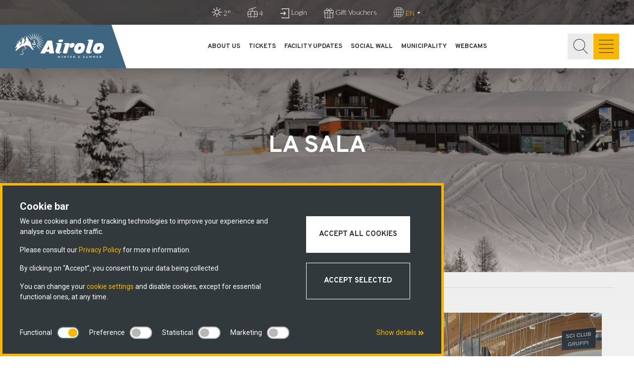

--- FILE ---
content_type: text/html; charset=UTF-8
request_url: https://www.airolo.ch/en/la_sala-airolo.aspx
body_size: 9109
content:
<!DOCTYPE html>
<html lang="it">
<head>
<meta charset="utf-8">
<title>La Sala - ristorante Airolo</title>
<meta name="description" content="
La Sala is the ideal restaurant for those who want to take a short break before putting their skis back on and">
	
<meta property="fb:app_id" content="1954286694626626" />
<meta property="og:url" content="https://www.airolo.ch/en/la_sala-airolo.aspx" />
<meta property="og:title" content="La Sala - ristorante Airolo" />
<meta property="og:type" content="website" />
<meta property="og:image" content="https://www.airolo.ch/immaginiRistoranti/new_la_sala_6_2_tmb.jpg" />
<meta property="og:description" content="
La Sala is the ideal restaurant for those who want to take a short break before putting their skis back on and" />
<meta name="author" content="SndS.ch">

<meta name="viewport" content="width=device-width, initial-scale=1.0">

<link rel="apple-touch-icon" sizes="180x180" href="https://www.airolo.ch/images/apple-touch-icon.png">
<link rel="icon" type="image/png" sizes="32x32" href="https://www.airolo.ch/images/favicon-32x32.png">
<link rel="icon" type="image/png" sizes="16x16" href="https://www.airolo.ch/images/favicon-16x16.png">
<link rel="manifest" href="https://www.airolo.ch/images/site.webmanifest">
<meta name="msapplication-TileColor" content="#da532c">
<meta name="theme-color" content="#ffffff">


<link rel="stylesheet" href="https://stackpath.bootstrapcdn.com/bootstrap/4.1.2/css/bootstrap.min.css" integrity="sha384-Smlep5jCw/wG7hdkwQ/Z5nLIefveQRIY9nfy6xoR1uRYBtpZgI6339F5dgvm/e9B" crossorigin="anonymous">

<link rel="stylesheet" type="text/css" href="https://www.airolo.ch/css/css_inverno.css">
<link rel="stylesheet" type="text/css" href="https://www.airolo.ch/css/resp.css">
<link rel="stylesheet" href="https://www.airolo.ch/css/blueimp-gallery.min.css">
<link rel="stylesheet" href="https://www.airolo.ch/css/owl.carousel.min.css">
<link rel="stylesheet" href="https://www.airolo.ch/css/owl.theme.default.min.css">
<link rel="stylesheet" href="https://www.airolo.ch/css/flickity.css" media="screen">
<link rel="stylesheet" type="text/css" href="https://www.airolo.ch/css/animate.css">
<link rel="stylesheet" type="text/css" href="https://www.airolo.ch/css/hover.css">
<link rel="stylesheet" type="text/css" href="https://www.airolo.ch/fonts/font-awesome/css/font-awesome.css">


<link rel="canonical" href="https://www.airolo.ch/en/la_sala-airolo.aspx"/>
<link rel="stylesheet" href="https://www.airolo.ch/css/sweetalert2.min.css">
<meta name="viewport" content="width=device-width, initial-scale=1.0, maximum-scale=1.0, user-scalable=no">
<meta name="format-detection" content="telephone=no">
<meta http-equiv="x-rim-auto-match" content="none">

<script>
  // Define dataLayer and the gtag function.
  window.dataLayer = window.dataLayer || [];
  function gtag(){dataLayer.push(arguments);}

  // Set default consent to 'denied' as a placeholder
  // Determine actual values based on your own requirements
  gtag('consent', 'default', {
    'ad_storage': 'denied',
    'ad_user_data': 'denied',
    'ad_personalization': 'denied',
    'analytics_storage': 'denied'
  });
</script>

<!-- Google Tag Manager -->
<script>(function(w,d,s,l,i){w[l]=w[l]||[];w[l].push({'gtm.start':
new Date().getTime(),event:'gtm.js'});var f=d.getElementsByTagName(s)[0],
j=d.createElement(s),dl=l!='dataLayer'?'&l='+l:'';j.async=true;j.src=
'https://www.googletagmanager.com/gtm.js?id='+i+dl;f.parentNode.insertBefore(j,f);
})(window,document,'script','dataLayer','GTM-NTN54NQ');</script>
<!-- End Google Tag Manager -->

<script>
	gtag('consent', 'update', {
	  ad_user_data: 'denied',
	  ad_personalization: 'denied',
	  ad_storage: 'denied',
	  analytics_storage: 'denied'
	});
</script>

<script defer src="https://use.fontawesome.com/releases/v5.0.6/js/all.js"></script>
<link href="https://unpkg.com/aos@2.3.1/dist/aos.css" rel="stylesheet">
<link rel="stylesheet" type="text/css" href="https://www.airolo.ch/css/flaticon.css">

<link href="https://fonts.googleapis.com/css?family=Overpass:400,700" rel="stylesheet">
<link href="https://fonts.googleapis.com/css?family=Lato:300,400" rel="stylesheet">
<link href="https://fonts.googleapis.com/css?family=Roboto:300,400,700" rel="stylesheet">

</head>

<body>

  <div id="blueimp-gallery" class="blueimp-gallery blueimp-gallery-controls">
	  <div class="slides"></div>
	  <!--h3 class="title"></h3-->
	  <p class="description"></p>
	  <a class="prev">‹</a> <a class="next">›</a> <a class="close">×</a> <a class="play-pause"></a>
	  <ol class="indicator"></ol>
	  <div class="modal fade">
	    <div class="modal-dialog">
	      <div class="modal-content">
	        <div class="modal-header">
	          <button type="button" class="close" aria-hidden="true">&times;</button>
	          <!--h4 class="modal-title"></h4-->
	        </div>
	        <div class="modal-body next"></div>
	        <div class="modal-footer">
	          <button type="button" class="btn btn-default pull-left prev"> <i class="glyphicon glyphicon-chevron-left"></i> Previous </button>
	          <button type="button" class="btn btn-primary next"> Next <i class="glyphicon glyphicon-chevron-right"></i> </button>
	        </div>
	      </div>
	    </div>
	  </div>
	</div>

<!-- Google Tag Manager (noscript) -->
<noscript><iframe src="https://www.googletagmanager.com/ns.html?id=GTM-NTN54NQ"
height="0" width="0" style="display:none;visibility:hidden"></iframe></noscript>
<!-- End Google Tag Manager (noscript) -->
<header class="nav-down no-resp">
<div class="container-fluid header-toolbar">
  <div class="toolbar-menu row">
      <div class="social_head m-auto">
        <span class="hvr-pop"><i class="flaticon-shining-sun"></i> 2&deg;</span>
        <a href="https://www.airolo.ch/en/ski-facility-updates-airolo.php" class="hvr-pop"><i class="flaticon-cabin"></i> 4</a>
		  		  		  <a href="https://www.airolo.ch/en/login.php" class="hvr-pop"><img src="https://www.airolo.ch/images/login.svg" alt="Login" /> Login</a>		  <a href="https://shop.e-guma.ch/airolo-swiss/en/gift-vouchers" target="_blank" class="hvr-pop"><img src="https://www.airolo.ch/images/gift.svg"	alt="E-Guma" /> Gift Vouchers</a>
        <div class="lang-sel hvr-pop"><i class="flaticon-translation"></i>
          <form name="lingua" method="get" id="valutaform4">
            <select class="langselect" onchange="document.location.href=this.value" name="valuta">
              <option value="https://www.airolo.ch/la_sala-airolo.aspx">IT</option>
              <option selected value="#">EN</option>
              <option value="https://www.airolo.ch/de/la_sala-airolo.aspx">DE</option>
            </select>
          </form>
        </div>
      </div>
  </div><!--
  <div class="sponsor-toolbar">
    <div class="sponsor-toolbar-cont ml-auto">
      Sponsor
    </div>
    <div class="sponsor-toolbar-list ml-auto">
      <a href="#" target="_blank" alt="Sponsor 1" class="margina-dx"><img src="https://www.airolo.ch/images/logo-sponsor.svg" class="img-fluid" /></a>
      <a href="#" target="_blank" alt="Sponsor 2"><img src="https://www.airolo.ch/images/logo-sponsor-2.svg" class="img-fluid" /></a>

    </div>
  </div>-->
</div>

<nav class="navbar navbar-expand-lg navbar-light no-resp">
<div class="container-fluid">
  <div class="dentro_head">
    <div class="navbar-header">

      <a class="navbar-brand" href="https://www.airolo.ch/en/">
        <div class="logo zoom">
          <img src="https://www.airolo.ch/images/airolo-logo.svg" alt="Logo Airolo"/>
        </div>
      </a>
      <button class="navbar-toggler" type="button" data-toggle="collapse" data-target="#navbarSupportedContent" aria-controls="navbarSupportedContent" aria-expanded="false" aria-label="Toggle navigation">
        <span class="navbar-toggler-icon"></span>
      </button>

      <div class="collapse navbar-collapse float_right" id="navbarSupportedContent">
        <div class="menu-block">
        <ul class="nav navbar-nav mr-auto" id="menu">
          <li class="nav-item ml-auto">
            <a class="voce_menu hvr-sweep-to-bottom " href="https://www.airolo.ch/en/valbianca-airolo.php">
              <i class="flaticon-mountain-range"></i> About Us</a>
          </li>
							  <li class="nav-item">
					<a class="voce_menu hvr-sweep-to-bottom " href="https://www.airolo.ch/en/prices-timetables-airolo-cablecar-winter.php">
					  <i class="flaticon-ticket"></i> Tickets</a>
				  </li>
					          <li class="nav-item">
            <a class="voce_menu hvr-sweep-to-bottom " href="https://www.airolo.ch/en/ski-facility-updates-airolo.php">
              <i class="flaticon-cabin"></i> Facility updates</a>
          </li>
          <li class="nav-item">
            <a class="voce_menu hvr-sweep-to-bottom " href="https://www.airolo.ch/en/social-wall-airolo.php">
              <i class="flaticon-speech-bubble"></i> Social Wall</a>
          </li>
					<li class="nav-item">
						<a class="voce_menu hvr-sweep-to-bottom" href="http://comuneairolo.ch/" target="_blank">
							<i class="flaticon-shield"></i> Municipality</a>
					</li>
											<li class="nav-item">
									<a class="voce_menu hvr-sweep-to-bottom " href="https://www.airolo.ch/en/webcam-airolo.php ">
										<i class="flaticon-film"></i> Webcams</a>
								</li>
																<!--li class="menu-icon covid-icon margin-auto">
						<a class="menu-icon-item hvr-sweep-to-bottom margin-menu" href="https://www.airolo.ch/en/info_covid_19-airolo.jsp">
						C19
						</a>
					</li-->
          <li class="menu-icon margin-auto">

            <a class="menu-icon-item hvr-sweep-to-bottom margin-menu" href="#search">
            <i class="flaticon-search"></i>
            </a>
          </li>
          <li class="menu-icon menu-ham">
            <a class="menu-icon-item search hvr-sweep-to-bottom hamburger" href="#">
            <i class="flaticon-menu"></i>
            </a>
          </li>
        </ul>
      </div>
      </div>
    </div>
  </div>
</div>
</nav>
</header>
<div class="overlay">
  <nav class="overlay-menu">
    <div class="container-fluid hide-tablet">
      <div class="toolbar-menu row m-auto">
          <div class="social_head m-auto">
            <span class="hvr-pop"><i class="flaticon-shining-sun"></i> 2&deg;</span>
            <a href="https://www.airolo.ch/en/ski-facility-updates-airolo.php" class="hvr-pop"><i class="flaticon-cabin"></i> 4</a>
            <a href="https://www.airolo.ch/en/webcam-airolo.php" class="hvr-pop"><i class="flaticon-film"></i></a>
            <div class="lang-sel hvr-pop"><i class="flaticon-translation"></i>
              <form name="lingua" method="get" id="valutaform1">
                <select class="langselect" onchange="document.location.href=this.value" name="valuta">
                  <option value="https://www.airolo.ch/la_sala-airolo.aspx">IT</option>
                  <option value="#">EN</option>
                  <option  value="https://www.airolo.ch/de/la_sala-airolo.aspx">DE</option>
                </select>
              </form>
            </div>
          </div>
      </div>
    </div>
    <div class="container-fluid">
      <nav class="navbar navbar-expand-md navbar-dark">
      	<a href="https://www.airolo.ch/en/" class="navbar-brand">
          <div class="logo zoom">
            <img src="https://www.airolo.ch/images/airolo-logo.svg" alt="Logo Airolo"/>
          </div>
        </a>
        <div class="toolbar-menu row m-auto show-tablet">
            <div class="social_head">
              <span class="hvr-pop"><i class="flaticon-shining-sun"></i> 2&deg;</span>
              <a href="https://www.airolo.ch/en/ski-facility-updates-airolo.php" class="hvr-pop"><i class="flaticon-cabin"></i> 4</a>
              <a href="https://www.airolo.ch/en/webcam-airolo.php" class="hvr-pop"><i class="flaticon-film"></i></a>
              <div class="lang-sel hvr-pop"><i class="flaticon-translation"></i>
                <form name="lingua" method="get" id="valutaform2">
                  <select class="langselect" onchange="document.location.href=this.value" name="valuta">
                    <option value="https://www.airolo.ch/la_sala-airolo.aspx">IT</option>
                    <option selected value="#">EN</option>
                    <option value="https://www.airolo.ch/de/la_sala-airolo.aspx">DE</option>
                  </select>
                </form>
              </div>
            </div>
        </div>
        <div class="icone-menu-mobile">
        <ul class="nav navbar-nav ml-auto" id="menu-mobile">
								<!--li class="menu-icon covid-icon margin-auto">
						<a class="menu-icon-item hvr-sweep-to-bottom margin-menu" href="https://www.airolo.ch/en/info_covid_19-airolo.jsp">
						C19
						</a>
					</li-->


        <li class="menu-icon margin-auto">
          <a class="menu-icon-item hvr-sweep-to-bottom margin-menu" href="#search">
          <i class="flaticon-search"></i>
          </a>
        </li>
        <li class="menu-icon margina-dx">
          <a class="menu-icon-item search hvr-sweep-to-bottom hamburger" href="#">
          <i class="flaticon-cancel"></i>
          </a>
        </li>
        </ul>
        </div>
      </nav>

    </div>
    <div class="container-fluid overlay-menu-cont">
      <div class="row menu">
        <div class="col-menu col-lg-4 col-md-4 col-sm-12 col-12 bordo-menu">
          <h3><i class="flaticon-mountain-range"></i><br />Airolo and nearby</h3>
          <ul class="first-level">
            <li><a class="first-item-link hvr-bounce-to-right " href="https://www.airolo.ch/en/discover-airolo.php">Airolo</a></li>
            <li><a class="first-item-link hvr-bounce-to-right" href="https://www.airolo.ch/en/mountains-airolo.php">Mountain</a>
                <ul class="second-level">

                    <li><a class=" " href="https://www.airolo.ch/en/webcam-airolo.php">Webcams</a></li>
										<li><a class="second-item-link " href="https://www.airolo.ch/en/pescium-airolo.html5">Pesciüm</a></li>
										<li><a class="second-item-link " href="https://www.airolo.ch/en/airolo_luina-airolo.html5">Lüina</a></li>
					                </ul>
            </li>
            <li><a class="first-item-link hvr-bounce-to-right " href="https://www.airolo.ch/en/ski-facility-updates-airolo.php">Facility updates</a></li>
            <li><a class="first-item-link hvr-bounce-to-right " href="https://www.airolo.ch/en/news-airolo.php">News</a></li>
						<li><a class="first-item-link hvr-bounce-to-right " href="https://www.airolo.ch/en/events-airolo.php">Events</a></li>
            <li><a class="first-item-link hvr-bounce-to-right " href="https://www.airolo.ch/en/restaurants-airolo.php">Restaurants</a></li>
            <li><a class="first-item-link hvr-bounce-to-right " href="https://www.airolo.ch/en/airolo-projects.php">Projects</a></li>
            <li><a class="first-item-link hvr-bounce-to-right " href="https://www.airolo.ch/en/airolo-information.php">Information</a></li>
          </ul>
        </div>
        <div class="col-menu col-lg-4 col-md-4 col-sm-12 col-12 bordo-menu">
          <h3><i class="flaticon-shining-sun"><br /></i> Summer</h3>
          <ul class="first-level">
            <li><a class="first-item-link hvr-bounce-to-right " href="https://www.airolo.ch/en/summer-activities-leventina.php">activities</a>
                <ul class="second-level">
                    <li><a class="second-item-link " href="https://www.airolo.ch/en/summer-activities/excursions-in-airolo.php">Excursions</a></li>
                    <li><a class="second-item-link " href="https://www.airolo.ch/en/summer-activities/MTB-mountainbike-itineraries-airolo.php">MTB</a></li>
                    					<li><a class="second-item-link "
										href="https://www.airolo.ch/en/summer-activities/swiss-enduro-series.php">Swiss Enduro Series</a>
					</li>
                </ul>
            </li>
            <li><a class="first-item-link hvr-bounce-to-right " href="https://www.airolo.ch/en/prices-timetables-airolo-cablecar-summer.php">Summer Prices, tickets and timetables</a></li>
          </ul>
        </div>
        <div class="col-menu col-lg-4 col-md-4 col-sm-12 col-12">
          <h3><i class="flaticon-snowflake"></i><br />Winter</h3>
          <ul class="first-level">
            <li><a class="first-item-link hvr-bounce-to-right " href="https://www.airolo.ch/en/winter-activities-leventina.php">Activities</a>
                <ul class="second-level">
                    <li><a class="second-item-link " href="https://www.airolo.ch/en/winter-activities/skiing-and-snowboarding-airolo.php">Skiing & Snowboarding</a></li>
                    <li><a class="second-item-link " href="https://www.airolo.ch/en/winter-activities/freeride-ski-airolo.php">Freeride</a></li>
                    <li><a class="second-item-link " href="https://www.airolo.ch/en/winter-activities/raiffeisen-freestyle-arena.php">Raiffeisen Freestyle Arena</a></li>
                    <li><a class="second-item-link " href="https://www.airolo.ch/en/winter-activities/ski-touring-airolo.php">Ski touring</a></li>
                    <li><a class="second-item-link " href="https://www.airolo.ch/en/winter-activities/winter-hikes-airolo.php">Winter hikes</a></li>
										<li><a class="second-item-link " href="https://www.airolo.ch/en/winter-activities/avalanche-training-center-airolo.php">Avalanche Training Center</a></li>
					<li><a class="second-item-link "
										href="https://www.airolo.ch/en/ski_slope_booking.php">Booking of sky slopes</a></li>
                </ul>
            </li>
            <li><a class="first-item-link hvr-bounce-to-right " href="https://www.airolo.ch/en/prices-timetables-airolo-cablecar-winter.php">Winter Prices, tickets and timetables</a></li>
						<li><a class="first-item-link hvr-bounce-to-right " href="https://www.airolo.ch/en/sport-champions-airolo.php">The Champions of Sport</a></li>
          </ul>
        </div>
      </div>
    </div>
  </nav>
</div>

<div id="search">
  <button type="button" class="close"><i class="fas fa-times"></i></button>
  <form action="https://www.airolo.ch/en/search.php" method="get" id="formRicerca">
    <input value="" placeholder="Search in the website" autocomplete="off" name="q" type="search">
    <button type="submit" name="Search" class="btn bott_cerca hvr-bounce-to-right" onClick="document.getElementById('formRicerca').submit()">Search <i class="flaticon-next"></i></button>
  </form>
</div>

<header class="resp">
<div class="container-fluid header-menu menu-mobile">
<div class="row toolbar-mobile">
  <div class="social_head m-auto">
    <span class="hvr-pop"><i class="flaticon-shining-sun"></i> 2&deg;</span>
    <a href="https://www.airolo.ch/en/ski-facility-updates-airolo.php" class="hvr-pop"><i class="flaticon-cabin"></i> 4</a>
    <a href="https://www.airolo.ch/en/webcam-airolo.php" class="hvr-pop"><i class="flaticon-film"></i></a>
    <div class="lang-sel hvr-pop"><i class="flaticon-translation"></i>
      <form name="lingua" method="get" id="valutaform3">
        <select class="langselect" onchange="document.location.href=this.value" name="valuta">
          <option value="https://www.airolo.ch/la_sala-airolo.aspx">IT</option>
          <option selected value="#">EN</option>
          <option value="https://www.airolo.ch/de/la_sala-airolo.aspx">DE</option>
        </select>
      </form>
    </div>
  </div>
</div>
<nav class="navbar navbar-expand-md navbar-dark">
	<a href="https://www.airolo.ch/en/" class="navbar-brand">
    <div class="logo zoom">
      <img src="https://www.airolo.ch/images/airolo-logo.svg" alt="Logo Airolo"/>
    </div>
  </a>
  <div class="ml-auto">
  <ul class="nav navbar-nav ml-auto" id="menu-mobile">
		<!--li class="menu-icon covid-icon margin-auto">
			<a class="menu-icon-item hvr-sweep-to-bottom margin-menu" href="https://www.airolo.ch/en/info_covid_19-airolo.jsp">
			C19
			</a>
		</li-->
		<li class="menu-icon margin-auto">
			<a class="menu-icon-item special hvr-sweep-to-bottom margin-menu" href="https://shop.e-guma.ch/airolo-swiss/en/gift-vouchers" target="_blank">
			<img src="https://www.airolo.ch/images/gift.svg" alt="E-Guma" />
			</a>
		</li>
		<li class="menu-icon">
			<a class="menu-icon-item special hvr-sweep-to-bottom margin-menu" href="https://www.airolo.ch/en/prices-timetables-airolo-cablecar-winter.php">
			<i class="flaticon-ticket"></i>
			</a>
		</li>
  <li class="menu-icon">
    <a class="menu-icon-item hvr-sweep-to-bottom margin-menu" href="#search">
    <i class="flaticon-search"></i>
    </a>
  </li>
  <li class="menu-icon margina-dx">
    <a class="menu-icon-item search hvr-sweep-to-bottom hamburger" href="#">
    <i class="flaticon-menu"></i>
    </a>
  </li>
  </ul>
  </div>
</nav>
</div>
</header>

<div class="container-fluid header-int">
  <div class="img-testata kenburns-top" style="background-image:url(https://www.airolo.ch/immaginiRistoranti/new_la_sala_6_1_tmb.jpg); background-position:bottom center"></div>
  <div class="overlay-bg"></div>
  <div class="container">
    <div class="intro_home">
      <h1>La Sala</h1>
    </div>
  </div>
  <div class="bg-montagne"></div>
</div>

<div class="container-fluid cont-bg sfondo-pagine-interne">

  <div class="container breadcrumbs">
    <div class="row">
      <div class="col-lg-12 col-md-9 col-sm-12 col-12">
      <div class="profondimetro margina-su">
        <a href="https://www.airolo.ch/en/"><div class="fl stringaposizione">Home</div></a>
        <div class="fl stringaposizione">&nbsp;»&nbsp;<span class="profondisci"><a href="https://www.airolo.ch/en/restaurants-airolo.php">Ristoranti</a></span>&nbsp;</div>
        <div class="fl stringaposizione">&nbsp;»&nbsp;<span class="profondisci">La Sala</span>&nbsp;</div>
      </div>
      </div>
    </div>
  </div>

  <div class="container">
    <div class="row">
      <div class="col-lg-6 col-md-6 col-sm-12 col-12">
        <div class="contenuto-sezione">
          <div class="news-meta-head">

			              <span><i class="flaticon-placeholder"></i> Airolo-Pesciüm</span>
			  			  <span class="apertura aperto">Open</span>
			            </div>
          <div class="testo-sezione left-align">
            <p></p>
          </div>
          <p><p></p>
<p><span lang="EN-GB"><strong>La Sal</strong>a is the ideal restaurant for those who want to take a short break before putting their skis back on and whizzing down the slopes of Airolo-Pesci&uuml;m. In this self-service restaurant you will find a varied daily menu and typical local dishes.</span></p>
<p><span lang="EN-GB">Ideal for large groups.</span></p>
<p><span lang="EN-GB">Those who would like to enjoy the cuisine of La Sala have the opportunity to do so even without skiing by taking advantage of the<strong> Pesci&uuml;m winter package</strong> (cable car ride + menu of the day for <strong>CHF 32</strong>).&nbsp;</span></p>
<p><span lang="EN-GB">For special requests and banquets, our staff can be reached at <a href="mailto:pescium@gastrosangottardo.ch">pescium@gastrosangottardo.ch</a>.<br /></span></p>
<p>&nbsp;</p>          </p>
        </div>
      </div>
      <div class="col-lg-6 col-md-6 col-sm-12 col-12">
        <div class="row">
          <div class="col-lg-12 col-md-12 col-sm-12 col-12 margina_giu">
			
            <img class="img-fluid animated bounceInDown" src="https://www.airolo.ch/immaginiRistoranti/new_la_sala_6_2_tmb.jpg" alt="La Sala" />
			            </div>
        </div>
		         </div>
    </div>
  </div>
    <div class="row primo-listing">
			<div class="col-lg-6 col-md-6 col-sm-12 col-12 prodotti-slide">

				        <div id="carouselExampleControls" class="carousel slide" data-ride="carousel">
          <div class="carousel-inner">
			            <a href="https://www.airolo.ch/immaginiRistoranti/new_la_sala_6_3_tmb.jpg" class="carousel-item  active carousel slide-img" style="background-image:url(https://www.airolo.ch/immaginiRistoranti/new_la_sala_6_3_tmb.jpg);" data-gallery="#blueimp-gallery001">
            </a>
			              <a href="https://www.airolo.ch/immaginiRistoranti/new_la_sala_6_4_tmb.jpg" class="carousel-item  carousel slide-img" style="background-image:url(https://www.airolo.ch/immaginiRistoranti/new_la_sala_6_4_tmb.jpg);" data-gallery="#blueimp-gallery001">
            </a>
			  
          </div>
			          <a class="carousel-control-prev" href="#carouselExampleControls" role="button" data-slide="prev">
            <i class="flaticon-back"></i>
            <span class="sr-only">Previous</span>
          </a>
          <a class="carousel-control-next" href="#carouselExampleControls" role="button" data-slide="next">
            <i class="flaticon-next"></i>
            <span class="sr-only">Next</span>
          </a>
			        </div>
				




			</div>
		
		<div class="col-lg-6 col-md-6 col-sm-12 col-12 fascia-text bg-white nopad">
				<div class="container container-half container-half-md-left h-100">
					<div class="cont-fascia">
						<h3>Opening Hours:</h3>
          				  <div class="testo-cont">
						<p>
							<p>Hours and contacts La Sala</p>
<p>Winter:</p>
<p>Open daily from 8:45 a.m. to 4:00 p.m.</p>
<p>Hot food is available from 11:00 a.m. to 3:00 p.m.</p>
<p>Summer:</p>
<p>Closed</p>
<p>Contact La Sala:</p>
<p>Tel: 091 880 52 10</p>
<p>pescium@gastrosangottardo.ch</p>						</p>
							  
         			   </div>
					</div>
				</div>
			</div>
				</div>
    <div class="container news-meta">
      <div class="row">
        <div class="col-lg-6 col-md-6 col-sm-6 col-12">
          <a href="https://www.airolo.ch/en/restaurants-airolo.php" class="btn mr-auto"><span class="arrow"><i class="flaticon-back"></i></span> Back</a>
        </div>
        <div class="col-lg-6 col-md-6 col-sm-6 col-12">
          <p class="special-share nobigtablet" id="specialShare">SHARE
  <a href="#" onClick="window.open('http://twitter.com/share?url=https%3A%2F%2Fwww.airolo.ch%2Fen%2Fla_sala-airolo.aspx&text=La+Sala', 'Twitter', 'width=400,height=400'); return false; " class="first"><i class="fab fa-twitter"></i></a>
  <a href="#" onClick="window.open('http://www.facebook.com/sharer/sharer.php?u=https%3A%2F%2Fwww.airolo.ch%2Fen%2Fla_sala-airolo.aspx&', 'Facebook', 'width=400,height=400'); return false; "  class="second"><i class="fab fa-facebook-f"></i></a>
  <a href="#" onClick="window.open('https://plus.google.com/share?url=https%3A%2F%2Fwww.airolo.ch%2Fen%2Fla_sala-airolo.aspx&', 'Google Plus', 'width=400,height=400'); return false; " class="third"><i class="fab fa-google-plus-g"></i></a>
</p>

<div class="bigtablet">
  <div class="mobile-share">
    <a href="http://twitter.com/share?url=https%3A%2F%2Fwww.airolo.ch%2Fen%2Fla_sala-airolo.aspx&text=La+Sala" class="first" target="_blank"><i class="fab fa-twitter"></i></a>
    <a href="http://www.facebook.com/sharer/sharer.php?u=https%3A%2F%2Fwww.airolo.ch%2Fen%2Fla_sala-airolo.aspx&" class="second"  target="_blank"><i class="fab fa-facebook-f"></i></a>
    <a href="https://plus.google.com/share?url=https%3A%2F%2Fwww.airolo.ch%2Fen%2Fla_sala-airolo.aspx&" class="third"  target="_blank"><i class="fab fa-google-plus-g"></i></a>
  </div>
</div>
        </div>
      </div>
    </div>
</div>



<div class="col-lg-10 col-md-10 col-sm-12 col-12 bg_newsletter ml-auto">
  <div class="container padda_40">
    <div class="row">
      <div class="col-lg-6 col-md-6 col-sm-12 col-12 newsletter-cont">
        <h2>Airolo <span>newsletter</span></h2>
        <p>Find out about all our best deals and every event you simply cannot miss.</p>
      </div>
			<div class="col-lg-6 col-md-6 col-sm-12 col-12 cta-cont">
            <a href="https://9cfd787d.sibforms.com/serve/[base64]" target="_blank" class="btn btn-info">Sign Up <span class="arrow"><i class="flaticon-next"></i></span></a>
      </div>
    </div>
  </div>
</div>
<div class="bg_footer">
    <div class="container">
      <div class="row">
        <div class="col-lg-12 logo-footer">
          <img class="img-fluid" src="https://www.airolo.ch/images/airolo-logo.svg" alt="Airolo logo" />
        </div>
        <div class="col-lg-3 col-md-3 col-sm-4 col-12">
            <div class="voci_footer">
              <h4>Airolo and nearby</h4>
                <a href="https://www.airolo.ch/en/discover-airolo.php">Airolo</a>
                <a href="https://www.airolo.ch/en/ski-facility-updates-airolo.php">Facility updates</a>
                <a href="https://www.airolo.ch/en/news-events-airolo.php">News & Events</a>
                <a href="https://www.airolo.ch/en/restaurants-airolo.php">Restaurants</a>
                <a href="https://www.airolo.ch/en/airolo-information.php">Information</a>
                <a href="https://www.airolo.ch/en/airolo-projects.php">Projects</a>
                <a href="http://comuneairolo.ch/" target="_blank">Monucipality</a>
            </div>
        </div>
        <div class="col-lg-3 col-md-3 col-sm-4 col-12">
            <div class="voci_footer">
              <h4>Summer</h4>
                <a href="https://www.airolo.ch/en/summer-activities-leventina.php">Activities</a>
                <a href="https://www.airolo.ch/en/prices-timetables-airolo-cablecar-summer.php">Tickets and timetables</a>
                <h4  class="margina-su20">Winter</h4>
                  <a href="https://www.airolo.ch/en/winter-activities-leventina.php">Activities</a>
                  <a href="https://www.airolo.ch/en/prices-timetables-airolo-cablecar-winter.php">Tickets and timetables</a>
            </div>
        </div>
        <div class="col-lg-3 col-md-3 col-sm-4 col-12">
            <div class="voci_footer">
              <h4>USEFUL LINKS</h4>
              <a href="https://www.airolo.ch/en/contact-how-to-find-us-airolo.php">Contacts</a>
                <a href="https://www.airolo.ch/en/useful-numbers-airolo.php">Emergency numbers</a>
                <!--a href="https://www.airolo.ch/en/impressum-airolo.php">Impressum</a>
                <a href="https://www.airolo.ch/en/general-conditions-airolo.php">General conditions</a-->
                <a href="https://www.airolo.ch/en/privacy.php">Data protection</a>
                <a href="https://www.airolo.ch/en/download-airolo-images.php">Media corner</a>
                <a href="https://www.airolo.ch/en/job-offers-airolo.php">Jobs</a>
				<a href="https://www.airolo.ch/en/faq_winter.php">FAQ</a>
            </div>
        </div>
        <div class="col-lg-3 col-md-3 col-sm-12 col-12">
            <div class="social-icon">
              <h4>Airolo Social Media</h4>
              <a href="https://www.facebook.com/airolo.valbianca" target="_blank"><i class="fab fa-facebook-f circle-icon"></i></a>
              <a href="https://www.instagram.com/airolo_valbianca/" target="_blank"><i class="fab fa-instagram circle-icon"></i></a>
              <a href="https://www.youtube.com/channel/UC3GCF71j8EvhFEyndTFeUnQ" target="_blank"><i class="fab fa-youtube circle-icon"></i></a>
              <!--a href="#" target="_blank"><i class="fab fa-twitter circle-icon"></i></a-->
            </div>
        </div>
      </div>
    </div>
</div>
<div class="container-fluid sotto_footer">
  <div class="container copy">
  <div class="row">
    <div class="col-md-6">
      <div class="text-left centra">
        Copyright &copy; 2026 Airolo, All Rights Reserved
      </div>
    </div>
    <div class="col-md-6">
        <div class="text-right centra">
		Made by <a href="https://www.organica.agency/" target="_blank"><span>ORGANICA</span></a> -
          <a href="https://www.airolo.ch/en/cookies.php" target="_blank">Change your cookie preferences</a>
        </div>
    </div>
    </div>

    <div class="clearfix"></div>
  </div>
</div>

<script src="https://www.airolo.ch/js/jquery.min.js"></script>
<!--popup-->

<!-- NUOVA COOKIE BAR -->


<div class="show_banner_cookies big-ban" id="show_banner_cookies">
  <div class="row">
    <div class="col-lg-8 col-md-7 col-sm-12 col-12">
    <h5><b>Cookie bar</b></h5>
    <p>We use cookies and other tracking technologies to improve your experience and analyse our website traffic. </p>
  	<p>Please consult our <a href="https://www.airolo.ch/privacy.php" class="inline cboxElement"  >Privacy Policy</a> for more information. </p>
  	<p>By clicking on “Accept”, you consent to your data being collected </p>
  	<p>You can change your <a href="https://www.airolo.ch/en/cookies.php" class="inline cboxElement"  >cookie settings</a> and disable cookies, except for essential functional ones, at any time. </p>
   </div>
    <div class="col-lg-4 col-md-5 col-sm-12 col-12 pt-10 col-bottoni-cookie">
      <div class="btn-foot mb-20">
        <a class="btn btn-white" id="accettatutti" onclick="manageCookies(1); return false;" href="">Accept all cookies</a>
      </div>
      <div class="btn-foot">
        <a class="btn btn-outline" id="accettaselezionati" onclick="manageCookies(2); return false;" href="">Accept selected</a>
      </div>
    </div>
  </div>
  <div class="row">
    <div class="col-lg-12 col-md-12 col-sm-12 col-12">
      <hr>
      <div class="switch-cont">
        <div class="switch-item">
          <div class="switch-label">Functional</div>
          <div class="switch">
            <input class="cmn-toggle cmn-toggle-round-flat" onclick="return false;"  data-toggle="toggle" id="cmn-toggle-1" name="necessari" type="checkbox" checked>
            <label for="cmn-toggle-1"></label>
          </div>
        </div>
        <div class="switch-item pl-20">
          <div class="switch-label">Preference</div>
          <div class="switch">
            <input  class="cmn-toggle cmn-toggle-round-flat"  onclick="manageCookies(0);" data-toggle="toggle"  id="cmn-toggle-2" name="preferenze" type="checkbox" >
            <label for="cmn-toggle-2" ></label>
          </div>
        </div>
        <div class="switch-item pl-20">
          <div class="switch-label">Statistical</div>
          <div class="switch">
            <input  class="cmn-toggle cmn-toggle-round-flat" onclick="manageCookies(0);"  data-toggle="toggle" id="cmn-toggle-3" name="statistiche" type="checkbox">
            <label for="cmn-toggle-3"></label>
          </div>
        </div>
        <div class="switch-item pl-20">
          <div class="switch-label">Marketing</div>
          <div class="switch">
            <input  class="cmn-toggle cmn-toggle-round-flat" onclick="manageCookies(0);"  data-toggle="toggle" id="cmn-toggle-4" name="marketing" type="checkbox">
            <label for="cmn-toggle-4"></label>
          </div>
        </div>
        <div class="switch-item-text">
          <a href="https://www.airolo.ch/en/cookies.php">Show details <i class="fas fa-angle-double-right"></i></a>
        </div>
      </div>
    </div>
  </div>
</div>

<script>

$(document).ready(function(){
	cancellatutti();


});


function cancellatutti()
{
		jQuery.ajax({
		url: "https://www.airolo.ch/cookies.php",
		type: "POST",
		data: { "cancella": "ok"},
		dataType: "html",
		success: function(data){

			}
		});
}
function cookieset(necessari,preferenze,statistiche,marketing)
{

	  	jQuery.ajax({
		url: "https://www.airolo.ch/cookies.php",
		type: "POST",
		data: { "necessari": necessari ,  "preferenze": preferenze ,  "statistiche": statistiche ,  "marketing": marketing, "vista": "ok"},
		dataType: "html",
		success: function(data){

				if (data == "ok"){
					document.getElementById('show_banner_cookies').style.display = "none";

					 location.reload();
				}
			}
		});

}


function manageCookies(val)
{

	var necessari = "spento";
	var preferenze = "spento";
	var statistiche = "spento";
	var marketing = "spento";

	if(val==0){
			if ($('[name="necessari"]').is(':checked')) {
				necessari="attivo";
				$('[name="necessari"]').attr('checked', true);
			}else{
				necessari="spento";
				$('[name="necessari"]').removeAttr('checked');
			}

			if ($('[name="preferenze"]').is(':checked')) {
				preferenze="attivo";
				$('[name="preferenze"]').attr('checked', true);
			}else{
				preferenze="spento";
				$('[name="preferenze"]').removeAttr('checked');
			}

			if ($('[name="statistiche"]').is(':checked')) {
				statistiche="attivo";
				$('[name="statistiche"]').attr('checked', true);
			}else{
				statistiche="spento";
				$('[name="statistiche"]').removeAttr('checked');
			}

			if ($('[name="marketing"]').is(':checked')) {
				marketing="attivo";

				$('[name="marketing"]').attr('checked', true);

			}else{
				marketing="spento";
				$('[name="marketing"]').removeAttr('checked');

			}
	}

	if(val==1){

		$('[name="necessari"]').attr('checked', true);
		$('[name="preferenze"]').attr('checked', true);
		$('[name="statistiche"]').attr('checked', true);
		$('[name="marketing"]').attr('checked', true);


		if ($('[name="necessari"]').is(':checked')) {

				try {
				dataLayer.push({'event': 'necessari'});
				}
				catch(err) {}

		}else{
			$('[name="necessari"]').click();
		}
		if ($('[name="preferenze"]').is(':checked')) {

				try {
				dataLayer.push({'event': 'preferenze'});
				}
				catch(err) {}

		}else{
			$('[name="preferenze"]').click();
		}

		if ($('[name="statistiche"]').is(':checked')) {

					try {
					dataLayer.push({'event': 'statistiche'});
					}
					catch(err) {}


		}else{
			$('[name="statistiche"]').click();
		}

		if ($('[name="marketing"]').is(':checked')) {

			 	try {
				dataLayer.push({'event': 'marketing'});
				}
				catch(err) {}


		}else{
			$('[name="marketing"]').click();

		}

		necessari = "attivo";
		preferenze = "attivo";
		statistiche = "attivo";
		marketing = "attivo";

		cookieset(necessari,preferenze,statistiche,marketing);



	}


	if(val==2){


			if ($('[name="necessari"]').is(':checked')) {
				necessari="attivo";
				$('[name="necessari"]').attr('checked', true);

				try {
				dataLayer.push({'event': 'necessari'});
				}
				catch(err) {}


			}else{
				necessari="spento";
				$('[name="necessari"]').removeAttr('checked');

			}

			if ($('[name="preferenze"]').is(':checked')) {
				preferenze="attivo";
				$('[name="preferenze"]').attr('checked', true);

			try {
				dataLayer.push({'event': 'preferenze'});
				}
				catch(err) {}


			}else{
				preferenze="spento";
				$('[name="preferenze"]').removeAttr('checked');
			}

			if ($('[name="statistiche"]').is(':checked')) {
				statistiche="attivo";
				$('[name="statistiche"]').attr('checked', true);

					try {
					dataLayer.push({'event': 'statistiche'});
					}
					catch(err) {}

			}else{
				statistiche="spento";
				$('[name="statistiche"]').removeAttr('checked');
			}

			if ($('[name="marketing"]').is(':checked')) {
				marketing="attivo";

				$('[name="marketing"]').attr('checked', true);

				try {
				dataLayer.push({'event': 'marketing'});
				}
				catch(err) {}

			}else{
				marketing="spento";
				$('[name="marketing"]').removeAttr('checked');

		 	}

		cookieset(necessari,preferenze,statistiche,marketing);



	}




	return false;
}
</script>
<script>
$(document).ready(function(){

		try {
			dataLayer.push({'event': 'necessari'});
		}
		catch(err) {}


		try {
			dataLayer.push({'event': 'preferenze'});
		}
		catch(err) {}



		try {
			dataLayer.push({'event': 'statistiche'});
		}
		catch(err) {}


		try {
			dataLayer.push({'event': 'marketing'});
		}
		catch(err) {}
});
</script>
<!-- FINE NUOVA COOKIE BAR -->

<script src="https://www.airolo.ch/js/sweetalert.min.js"></script>
<script language="javascript">
		function alertok( messaggio){
			/*
			alert(messaggio);
			 swal("Title of the Alert", "Content for the alert")
			 */
		var titolo='';
		swal({
		  title: titolo,
		  text: messaggio,
		  type: "success",
		  confirmButtonText: "OK"
		});
		}

		function alertko( messaggio){
			var titolo='';
		swal({
		  title: titolo,
		  text: messaggio,
		  type: "error",
		  confirmButtonText: "OK"
		});
		}
</script>
<div id="shortcut">
  <div class="button-short">
    <a href="https://www.meteosvizzera.admin.ch/home.html?tab=overview" target="_blank">
      <i class="flaticon-shining-sun"></i><br>
      <span>Weather</span>
    </a>
  </div>
  <div class="button-short">
    <a href="https://www.airolo.ch/en/ski-facility-updates-airolo.php">
      <i class="flaticon-cabin"></i><br>
      <span>Skilifts</span>
    </a>
  </div>
  <div class="button-short">
    <a href="https://www.airolo.ch/en/webcam-airolo.php">
      <i class="flaticon-film"></i><br>
      <span>Webcams</span>
    </a>
  </div>
  <div class="button-short">
    <a href="https://www.airolo.ch/en/contact-how-to-find-us-airolo.php">
      <i class="flaticon-speech-bubble"></i><br>
      <span>Contacts</span>
    </a>
  </div>
  <div class="button-short">
    <a href="https://shop.e-guma.ch/airolo-swiss/en/gift-vouchers" target="_blank">
      <img src="https://www.airolo.ch/images/gift.svg" alt="E-Guma" /><br>
      <span style="font-size:13px">Gift Vouchers</span>
    </a>
  </div>
</div>
<button onclick="topFunction()" id="myBtn" title="Go to top">Top</button>

<script src="https://www.airolo.ch/js/jquery.min.js"></script>
<script src="https://maxcdn.bootstrapcdn.com/bootstrap/4.1.3/js/bootstrap.min.js"></script>
<script src="https://www.airolo.ch/js/owl.carousel.min.js"></script>
<!--script src="https://code.jquery.com/jquery-3.3.1.slim.min.js" integrity="sha384-q8i/X+965DzO0rT7abK41JStQIAqVgRVzpbzo5smXKp4YfRvH+8abtTE1Pi6jizo" crossorigin="anonymous"></script-->
<script src="https://cdnjs.cloudflare.com/ajax/libs/popper.js/1.14.3/umd/popper.min.js" integrity="sha384-ZMP7rVo3mIykV+2+9J3UJ46jBk0WLaUAdn689aCwoqbBJiSnjAK/l8WvCWPIPm49" crossorigin="anonymous"></script>
<script src="https://www.airolo.ch/js/jquery.waypoints.min.js"></script>
<script src="https://www.airolo.ch/js/classie.js"></script>
<script src="https://www.airolo.ch/js/flickity.pkgd.min.js"></script>
<script src="https://www.airolo.ch/js/jquery.blueimp-gallery.min.js"></script>
<script src="https://cdnjs.cloudflare.com/ajax/libs/bootstrap-select/1.12.2/js/bootstrap-select.min.js"></script>
<script type="text/javascript" src="https://www.airolo.ch/js/function.js"></script>
<script src="https://unpkg.com/aos@2.3.1/dist/aos.js"></script>

<script>
  AOS.init({
		disable:'mobile'
	});
</script>

</body>
</html>


--- FILE ---
content_type: text/html; charset=UTF-8
request_url: https://www.airolo.ch/cookies.php
body_size: 8048
content:
<!DOCTYPE html>
<html lang="it">

<head>
<meta charset="utf-8">
<title>Sulla Valbianca SA - Airolo</title>
<meta name="description" content="Siamo una società attiva nel settore del turismo invernale ed estivo di Airolo e della Valle Leventina. Operiamo per migliorare la qualità delle vostre vacanze.">
<meta name="author" content="SndS.ch">
<meta name="robots" content="noindex, follow">
<meta name="viewport" content="width=device-width, initial-scale=1.0">

<link rel="apple-touch-icon" sizes="180x180" href="images/apple-touch-icon.png">
<link rel="icon" type="image/png" sizes="32x32" href="images/favicon-32x32.png">
<link rel="icon" type="image/png" sizes="16x16" href="images/favicon-16x16.png">
<link rel="manifest" href="https://www.airolo.ch/images/site.webmanifest">
<meta name="msapplication-TileColor" content="#da532c">
<meta name="theme-color" content="#ffffff">


<link rel="stylesheet" href="https://stackpath.bootstrapcdn.com/bootstrap/4.1.2/css/bootstrap.min.css" integrity="sha384-Smlep5jCw/wG7hdkwQ/Z5nLIefveQRIY9nfy6xoR1uRYBtpZgI6339F5dgvm/e9B" crossorigin="anonymous">

<link rel="stylesheet" type="text/css" href="css/css_inverno.css">
<link rel="stylesheet" type="text/css" href="css/resp.css">
<link rel="stylesheet" href="css/blueimp-gallery.min.css">
<link rel="stylesheet" href="css/owl.carousel.min.css">
<link rel="stylesheet" href="css/owl.theme.default.min.css">
<link rel="stylesheet" href="css/flickity.css" media="screen">
<link rel="stylesheet" type="text/css" href="css/animate.css">
<link rel="stylesheet" type="text/css" href="css/hover.css">
<link rel="stylesheet" type="text/css" href="fonts/font-awesome/css/font-awesome.css">


<link rel="canonical" href="https://www.airolo.ch/cookies.php"/>
<link rel="stylesheet" href="https://www.airolo.ch/css/sweetalert2.min.css">
<meta name="viewport" content="width=device-width, initial-scale=1.0, maximum-scale=1.0, user-scalable=no">
<meta name="format-detection" content="telephone=no">
<meta http-equiv="x-rim-auto-match" content="none">

<script>
  // Define dataLayer and the gtag function.
  window.dataLayer = window.dataLayer || [];
  function gtag(){dataLayer.push(arguments);}

  // Set default consent to 'denied' as a placeholder
  // Determine actual values based on your own requirements
  gtag('consent', 'default', {
    'ad_storage': 'denied',
    'ad_user_data': 'denied',
    'ad_personalization': 'denied',
    'analytics_storage': 'denied'
  });
</script>

<!-- Google Tag Manager -->
<script>(function(w,d,s,l,i){w[l]=w[l]||[];w[l].push({'gtm.start':
new Date().getTime(),event:'gtm.js'});var f=d.getElementsByTagName(s)[0],
j=d.createElement(s),dl=l!='dataLayer'?'&l='+l:'';j.async=true;j.src=
'https://www.googletagmanager.com/gtm.js?id='+i+dl;f.parentNode.insertBefore(j,f);
})(window,document,'script','dataLayer','GTM-NTN54NQ');</script>
<!-- End Google Tag Manager -->

<script>
	gtag('consent', 'update', {
	  ad_user_data: 'denied',
	  ad_personalization: 'denied',
	  ad_storage: 'denied',
	  analytics_storage: 'denied'
	});
</script>

<script defer src="https://use.fontawesome.com/releases/v5.0.6/js/all.js"></script>
<link href="https://unpkg.com/aos@2.3.1/dist/aos.css" rel="stylesheet">
<link rel="stylesheet" type="text/css" href="css/flaticon.css">

<link href="https://fonts.googleapis.com/css?family=Overpass:400,700" rel="stylesheet">
<link href="https://fonts.googleapis.com/css?family=Lato:300,400" rel="stylesheet">
<link href="https://fonts.googleapis.com/css?family=Roboto:300,400,700" rel="stylesheet">

</head>

<body class="standard-page">
	<div class="overlay-int"></div>
	<div class="overlay-dark-bottom"></div>
	<!-- Google Tag Manager (noscript) -->
<noscript><iframe src="https://www.googletagmanager.com/ns.html?id=GTM-NTN54NQ" height="0" width="0"
		style="display:none;visibility:hidden"></iframe></noscript>
<!-- End Google Tag Manager (noscript) -->
<header class="nav-down no-resp">
	<div class="container-fluid header-toolbar">
		<div class="toolbar-menu row">
			<div class="social_head m-auto">
				<span class="hvr-pop"><i class="flaticon-shining-sun"></i> 2&deg;</span>
				<a href="https://www.airolo.ch/stato-impianti-piste-airolo.php" class="hvr-pop"><i class="flaticon-cabin"></i>
					4</a>
				
								<a href="https://www.airolo.ch/login.php" class="hvr-pop"><img src="https://www.airolo.ch/images/login.svg" alt="Login" />
					Login</a>				<a href="https://shop.e-guma.ch/airolo-swiss/it/buoni" target="_blank" class="hvr-pop"><img src="https://www.airolo.ch/images/gift.svg"	alt="E-Guma" /> Buoni regalo</a>


				<div class="lang-sel hvr-pop"><i class="flaticon-translation"></i>
					<form name="lingua" method="get" id="valutaform3">
						<select class="langselect" onchange="document.location.href=this.value" name="valuta">
							<option selected value="#">IT</option>
							<option value="https://www.airolo.ch/en/">EN</option>
							<option value="https://www.airolo.ch/de/">DE</option>
						</select>
					</form>
				</div>
			</div>
		</div>
		<!--
  <div class="sponsor-toolbar">
    <div class="sponsor-toolbar-cont ml-auto">
      Sponsor
    </div>
    <div class="sponsor-toolbar-list ml-auto">
      <a href="#" target="_blank" alt="Sponsor 1" class="margina-dx"><img src="https://www.airolo.ch/images/logo-sponsor.svg" class="img-fluid" /></a>
      <a href="#" target="_blank" alt="Sponsor 2"><img src="https://www.airolo.ch/images/logo-sponsor-2.svg" class="img-fluid" /></a>

    </div>
  </div>-->
	</div>

	<nav class="navbar navbar-expand-lg navbar-light no-resp">
		<div class="container-fluid">
			<div class="dentro_head">
				<div class="navbar-header">

					<a class="navbar-brand" href="https://www.airolo.ch/">
						<div class="logo zoom">
							<img src="https://www.airolo.ch/images/airolo-logo.svg" alt="Logo Airolo" />
						</div>
					</a>
					<button class="navbar-toggler" type="button" data-toggle="collapse"
						data-target="#navbarSupportedContent" aria-controls="navbarSupportedContent"
						aria-expanded="false" aria-label="Toggle navigation">
						<span class="navbar-toggler-icon"></span>
					</button>

					<div class="collapse navbar-collapse float_right" id="navbarSupportedContent">
						<div class="menu-block">
							<ul class="nav navbar-nav mr-auto" id="menu">
								<li class="nav-item ml-auto">
									<a class="voce_menu hvr-sweep-to-bottom "
										href="https://www.airolo.ch/valbianca-airolo.php">
										<i class="flaticon-mountain-range"></i> Chi siamo</a>
								</li>
																<li class="nav-item">
									<a class="voce_menu hvr-sweep-to-bottom "
										href="https://www.airolo.ch/prezzi-orari-funivie-airolo-inverno.php">
										<i class="flaticon-ticket"></i> Tickets & orari</a>
								</li>
																<li class="nav-item">
									<a class="voce_menu hvr-sweep-to-bottom "
										href="https://www.airolo.ch/stato-impianti-piste-airolo.php">
										<i class="flaticon-cabin"></i> Stato impianti e piste</a>
								</li>
								<li class="nav-item">
									<a class="voce_menu hvr-sweep-to-bottom "
										href="https://www.airolo.ch/social-wall-airolo.php">
										<i class="flaticon-speech-bubble"></i> Social Wall</a>
								</li>
								<li class="nav-item">
									<a class="voce_menu hvr-sweep-to-bottom" href="http://comuneairolo.ch/"
										target="_blank">
										<i class="flaticon-shield"></i> Comune</a>
								</li>

																<li class="nav-item">
									<a class="voce_menu hvr-sweep-to-bottom " href="https://www.airolo.ch/webcam-airolo.php ">
										<i class="flaticon-film"></i> Webcam</a>
								</li>
																								<!--li
									class="menu-icon covid-icon margin-auto">
									<a class="menu-icon-item hvr-sweep-to-bottom margin-menu"
										href="https://www.airolo.ch/info_covid_19-airolo.jsp">
										C19
									</a>
								</li-->
								<li class="menu-icon margin-auto">
									<a class="menu-icon-item hvr-sweep-to-bottom margin-menu" href="#search">
										<i class="flaticon-search"></i>
									</a>
								</li>
								<li class="menu-icon menu-ham">
									<a class="menu-icon-item search hvr-sweep-to-bottom hamburger" href="#">
										<i class="flaticon-menu"></i>
									</a>
								</li>
							</ul>
						</div>
					</div>
				</div>
			</div>
		</div>
	</nav>
</header>
<div class="overlay">
	<nav class="overlay-menu">
		<div class="container-fluid hide-tablet">
			<div class="toolbar-menu row m-auto">
				<div class="social_head m-auto">
					<span class="hvr-pop"><i class="flaticon-shining-sun"></i> 2&deg;</span>
					<a href="https://www.airolo.ch/stato-impianti-piste-airolo.php" class="hvr-pop"><i
							class="flaticon-cabin"></i> 4</a>
					<a href="https://www.airolo.ch/webcam-airolo.php" class="hvr-pop"><i class="flaticon-film"></i></a>
					<a href="https://www.airolo.ch/login.php" class="hvr-pop"><img src="https://www.airolo.ch/images/login.svg"
							alt="Login" /></a>
					<div class="lang-sel hvr-pop"><i class="flaticon-translation"></i>
						<form name="lingua" method="get" id="valutaform4">
							<select class="langselect" onchange="document.location.href=this.value" name="valuta">
								<option selected value="#">IT</option>
								<option value="https://www.airolo.ch/en/">EN</option>
								<option value="https://www.airolo.ch/de/">DE</option>
							</select>
						</form>
					</div>
				</div>
			</div>
		</div>
		<div class="container-fluid">
			<nav class="navbar navbar-expand-md navbar-dark">
				<a href="https://www.airolo.ch/" class="navbar-brand">
					<div class="logo zoom">
						<img src="https://www.airolo.ch/images/airolo-logo.svg" alt="Logo Airolo" />
					</div>
				</a>
				<div class="toolbar-menu row m-auto show-tablet">
					<div class="social_head">
						<span class="hvr-pop"><i class="flaticon-shining-sun"></i> 2&deg;</span>
						<a href="https://www.airolo.ch/stato-impianti-piste-airolo.php" class="hvr-pop"><i
								class="flaticon-cabin"></i> 4</a>
						<a href="https://www.airolo.ch/webcam-airolo.php" class="hvr-pop"><i class="flaticon-film"></i></a>
						<a href="https://www.airolo.ch/login.php" class="hvr-pop"><img src="https://www.airolo.ch/images/login.svg"
								alt="Login" /> <span class="login-v">Login</span></a>
						<div class="lang-sel hvr-pop"><i class="flaticon-translation"></i>
							<form name="lingua" method="get" id="valutaform1">
								<select class="langselect" onchange="document.location.href=this.value" name="valuta">
									<option selected value="#">IT</option>
									<option value="https://www.airolo.ch/en/">EN</option>
									<option value="https://www.airolo.ch/de/">DE</option>
								</select>
							</form>
						</div>
					</div>
				</div>
				<div class="icone-menu-mobile">
					<ul class="nav navbar-nav ml-auto" id="menu-mobile">
												<!--li
							class="menu-icon covid-icon margin-auto">
							<a class="menu-icon-item hvr-sweep-to-bottom margin-menu"
								href="https://www.airolo.ch/info_covid_19-airolo.jsp">
								C19
							</a>
						</li-->
						<li class="menu-icon margin-auto">
							<a class="menu-icon-item hvr-sweep-to-bottom margin-menu" href="#search">
								<i class="flaticon-search"></i>
							</a>
						</li>
						<li class="menu-icon margina-dx">
							<a class="menu-icon-item search hvr-sweep-to-bottom hamburger" href="#">
								<i class="flaticon-cancel"></i>
							</a>
						</li>
					</ul>
				</div>
			</nav>

		</div>
		<div class="container-fluid overlay-menu-cont">
			<div class="row menu">
				<div class="col-menu col-lg-4 col-md-4 col-sm-12 col-12 bordo-menu">
					<h3><i class="flaticon-mountain-range"></i><br />Airolo e dintorni</h3>
					<ul class="first-level">
						<li><a class="first-item-link hvr-bounce-to-right "
								href="https://www.airolo.ch/scopri-airolo.php">Airolo</a></li>
						<li><a class="first-item-link hvr-bounce-to-right" href="https://www.airolo.ch/montagne-airolo.php">La
								montagna</a>
							<ul class="second-level">
								<!--<li><a class="second-item-link " href="https://www.airolo.ch/pescium-airolo.php">Pesciüm</a></li>-->
								<li><a class=" "
										href="https://www.airolo.ch/webcam-airolo.php">Webcam</a></li>
																<li><a class="second-item-link "
										href="https://www.airolo.ch/pescium-airolo.html5">Pesciüm</a></li>
																<li><a class="second-item-link "
										href="https://www.airolo.ch/airolo_luina-airolo.html5">Lüina</a></li>
															</ul>

						</li>
						<li><a class="first-item-link hvr-bounce-to-right "
								href="https://www.airolo.ch/stato-impianti-piste-airolo.php">Stato impianti</a></li>
						<li><a class="first-item-link hvr-bounce-to-right "
								href="https://www.airolo.ch/news-airolo.php">News</a></li>
						<li><a class="first-item-link hvr-bounce-to-right "
								href="https://www.airolo.ch/eventi-airolo.php">Eventi</a></li>
						<li><a class="first-item-link hvr-bounce-to-right "
								href="https://www.airolo.ch/ristoranti-airolo.php">Ristoranti</a></li>
						<li><a class="first-item-link hvr-bounce-to-right "
								href="https://www.airolo.ch/progetti-airolo.php">Progetti</a></li>
						<li><a class="first-item-link hvr-bounce-to-right "
								href="https://www.airolo.ch/informazioni-airolo.php">Informazioni</a></li>
					</ul>
				</div>
				<div class="col-menu col-lg-4 col-md-4 col-sm-12 col-12 bordo-menu">
					<h3><i class="flaticon-shining-sun"><br /></i> Estate</h3>
					<ul class="first-level">
						<li><a class="first-item-link hvr-bounce-to-right "
								href="https://www.airolo.ch/attivita-estive-leventina.php">Attività</a>
							<ul class="second-level">
								<li><a class="second-item-link "
										href="https://www.airolo.ch/attivita-estate/escursioni-ad-airolo.php">Escursioni</a></li>
								<li><a class="second-item-link "
										href="https://www.airolo.ch/attivita-estate/percorsi-mtb-mountainbike-airolo.php">MTB</a>
								</li>
                                								<li><a class="second-item-link "
										href="https://www.airolo.ch/attivita-estate/swiss-enduro-series.php">Swiss Enduro Series</a>
								</li>
							</ul>
						</li>
						<li><a class="first-item-link hvr-bounce-to-right "
								href="https://www.airolo.ch/prezzi-orari-funivie-airolo-estate.php">Prezzi, orari estivi e
								tickets</a></li>
					</ul>
				</div>
				<div class="col-menu col-lg-4 col-md-4 col-sm-12 col-12">
					<h3><i class="flaticon-snowflake"></i><br />Inverno</h3>
					<ul class="first-level">
						<li><a class="first-item-link hvr-bounce-to-right "
								href="https://www.airolo.ch/attivita-invernali-leventina.php">Attività</a>
							<ul class="second-level">
								<li><a class="second-item-link "
										href="https://www.airolo.ch/attivita-inverno/sci-e-snowboard-airolo.php">Sci e
										Snowboard</a></li>
								<li><a class="second-item-link "
										href="https://www.airolo.ch/attivita-inverno/freeride-sci-airolo.php">Freeride</a></li>
								<li><a class="second-item-link "
										href="https://www.airolo.ch/attivita-inverno/raiffeisen-freestyle-arena.php">Raiffeisen Freestyle Arena</a></li>
								<li><a class="second-item-link "
										href="https://www.airolo.ch/attivita-inverno/sci-escursionismo-airolo.php">Sci
										escursionismo</a></li>
								<li><a class="second-item-link "
										href="https://www.airolo.ch/attivita-inverno/escursioni-invernali-airolo.php">Escursioni invernali</a></li>
								<li><a class="second-item-link "
										href="https://www.airolo.ch/attivita-inverno/avalanche-training-center-airolo.php">Avalanche
										Training Center</a></li>
								<li><a class="second-item-link "
										href="https://www.airolo.ch/prenotazione-piste.php">Prenotazione piste</a></li>
							</ul>
						</li>
						<li><a class="first-item-link hvr-bounce-to-right "
								href="https://www.airolo.ch/prezzi-orari-funivie-airolo-inverno.php">Prezzi, orari invernali e
								tickets</a></li>
						<li><a class="first-item-link hvr-bounce-to-right "
								href="https://www.airolo.ch/campionesse-airolo.php">Le nostre campionesse</a></li>
					</ul>
				</div>
			</div>
		</div>
	</nav>
</div>

<div id="search">
	<button type="button" class="close"><i class="fas fa-times"></i></button>
	<form action="https://www.airolo.ch/cerca.php" method="get" id="formRicerca">
		<input value="" placeholder="Cerca nel sito"
			autocomplete="off" name="q" type="search">
		<button type="submit" name="Cerca" class="btn bott_cerca hvr-bounce-to-right"
			onClick="document.getElementById('formRicerca').submit()">CERCA <i class="flaticon-next"></i></button>
	</form>
</div>

<header class="resp">
	<div class="container-fluid header-menu menu-mobile">
		<div class="row toolbar-mobile">
			<div class="social_head m-auto">
				<span class="hvr-pop"><i class="flaticon-shining-sun"></i> 2&deg;</span>
				<a href="https://www.airolo.ch/stato-impianti-piste-airolo.php" class="hvr-pop"><i class="flaticon-cabin"></i>
					4</a>
				<a href="https://www.airolo.ch/webcam-airolo.php" class="hvr-pop"><i class="flaticon-film"></i></a>
				<a href="https://www.airolo.ch/login.php" class="hvr-pop"><img src="https://www.airolo.ch/images/login-dark.svg"
						alt="Login" style="margin-top:-6px;" /></a>
				<div class="lang-sel hvr-pop"><i class="flaticon-translation"></i>
					<form name="lingua" method="get" id="valutaform2">
						<select class="langselect" onchange="document.location.href=this.value" name="valuta">
							<option selected value="#">IT</option>
							<option value="https://www.airolo.ch/en/">EN</option>
							<option value="https://www.airolo.ch/de/">DE</option>
						</select>
					</form>
				</div>
			</div>
		</div>
		<nav class="navbar navbar-expand-md navbar-dark">
			<a href="https://www.airolo.ch/" class="navbar-brand">
				<div class="logo zoom">
					<img src="https://www.airolo.ch/images/airolo-logo.svg" alt="Logo Airolo" />
				</div>
			</a>
			<div class="ml-auto">
				<ul class="nav navbar-nav ml-auto" id="menu-mobile">
					<!--li
						class="menu-icon covid-icon margin-auto">
						<a class="menu-icon-item hvr-sweep-to-bottom margin-menu"
							href="https://www.airolo.ch/info_covid_19-airolo.jsp">
							C19
						</a>
					</li-->
					<li class="menu-icon margin-auto">
						<a class="menu-icon-item special hvr-sweep-to-bottom margin-menu"
							href="https://shop.e-guma.ch/airolo-swiss/it/buoni" target="_blank">
							<img src="https://www.airolo.ch/images/gift.svg" alt="E-Guma" />
						</a>
					</li>
					<li class="menu-icon">
						<a class="menu-icon-item special hvr-sweep-to-bottom margin-menu"
							href="https://www.airolo.ch/prezzi-orari-funivie-airolo-inverno.php">
							<i class="flaticon-ticket"></i>
						</a>
					</li>
										<li class="menu-icon margina-dx">
						<a class="menu-icon-item search hvr-sweep-to-bottom hamburger" href="#">
							<i class="flaticon-menu"></i>
						</a>
					</li>
				</ul>
			</div>
		</nav>
	</div>
</header>
	<div class="container-fluid header-int">
	  <div class="img-testata kenburns-top" style="background-image:url(images/testata-valbianca.jpg); background-position:top center"></div>
	  <div class="overlay-bg"></div>
	  <div class="container">
	    <div class="intro_home">
	      <h1>Cookies</h1>
	    </div>
	  </div>
	  <div class="bg-montagne"></div>
	</div>
	<div class="container-fluid cont-bg-standard rel-up">
		<div class="container">
			<div class="para-cookie row">
				<div class="col-lg-12 col-md-12 col-sm-12 col-12">
					<div class="testo_home margina-giu">
						<h2>Impostazioni cookies</h2>


						<p>Facciamo uso di cookies e di altre tecnologie di tracciamento per migliorare la vostra esperienza e per analizzare il traffico del nostro sito web. </p>
							<p>Per maggiori informazioni vi invitiamo a consultare la nostra <a href="https://www.airolo.ch/privacy.php"  >Politica sulla privacy</a>. </p>
						<p>Cliccando su "Accetta" acconsentite alla raccolta dei dati. <br>
						Potete modificare in ogni momento le <a href="https://www.airolo.ch/cookies.php"   >impostazioni relative ai cookies</a> e rifiutarli, tranne quelli funzionali strettamente necessari.</p>

					</div>
					<hr>
				</div>
			</div>
			<div class="para-cookie row">
				<div class="col-lg-9 col-md-9 col-sm-12 col-12">
					<div class="testo_home margina-giu">
						<h3>Cookies funzionali</h3>
						<p>Questi cookies sono necessari alle funzioni di base del nostro sito web e non possono essere disattivati nei nostri sistemi. </p>
						<p>Di solito vengono impostati solo in risposta ad azioni compiute dall'utente che equivalgono a una richiesta di servizi, come l'impostazione delle preferenze sulla privacy, il login o la compilazione di moduli.</p>
						<p>Potete impostare il vostro browser in modo da bloccare o avvisare di questi cookie, ma alcune parti del sito non funzioneranno. Questi cookie non memorizzano alcuna informazione di identificazione personale.</p>
					</div>
				</div>
				<div class="col-lg-3 col-md-3 col-sm-12 col-xs-12 col-switch">
					<div class="switch-page">
						<div class="switch-label">Accetta cookies funzionali</div>
						<div class="switch">
							<input onclick="return false;"  id="cmn-toggle-1" class="cmn-toggle cmn-toggle-round-flat" name="necessari"  type="checkbox" checked >
							<label for="cmn-toggle-1"></label>
						</div>
					</div>
				</div>
			</div>
			<div class="para-cookie row">
				<div class="col-lg-9 col-md-9 col-sm-12 col-12">
					<div class="testo_home margina-giu">
						<h3>Cookies "preferenze"</h3>
						<p>Questi cookies registrano le preferenze relativamente all’utilizzo del sito. L’utente beneficia così di un'esperienza online più personalizzata e semplificata.</p>
						<p>Possono memorizzare il dispositivo dal quale l’utente si connette e le sue diverse scelte: il paese dal quale il sito viene visitato, la lingua selezionata e i parametri di ricerca.
						</p>
					</div>
				</div>
				<div class="col-lg-3 col-md-3 col-sm-12 col-12 col-switch">
					<div class="switch-page">
						<div class="switch-label">Accetta cookies "preferenze"</div>
						<div class="switch">
							<input id="cmn-toggle-2"   onclick="manageCookiesPref(0);" class="cmn-toggle cmn-toggle-round-flat" name="preferenze"  type="checkbox" >
							<label for="cmn-toggle-2"></label>
						</div>
					</div>
				</div>
			</div>


			<div class="para-cookie row">
				<div class="col-lg-9 col-md-9 col-sm-12 col-12">
					<div class="testo_home margina-giu">
						<h3>Cookies statistici</h3>
						<p>Questi cookie sono creati da sistemi software e applicazioni di terze parti che abbiamo installato, come ad esempio Google Analytics.</p>
						<p>I cookie statistici ci consentono di contare le visite e le fonti di traffico, in modo da poter misurare e migliorare le prestazioni del nostro sito. Ci aiutano a sapere quali sono le pagine più e meno popolari e a vedere come i visitatori si muovono all'interno del sito.</p>
						<p>Tutte le informazioni raccolte da questi cookie sono aggregate e quindi anonime. Se non consentite questi cookie, non sapremo quando avete visitato il nostro sito e non saremo in grado di monitorarne le prestazioni.</p>
						<p>Per maggiori informazioni, vi invitiamo a consultare i <a href="https://marketingplatform.google.com/about/analytics/terms/it/" target="_blank">termini di servizio della piattaforma</a>.</p>
					</div>
				</div>
				<div class="col-lg-3 col-md-3 col-sm-12 col-xs-12 col-switch">
					<div class="switch-page">
						<div class="switch-label">Accetta cookies statistici</div>
						<div class="switch">
							<input id="cmn-toggle-3"  onclick="manageCookiesPref(0);" class="cmn-toggle cmn-toggle-round-flat" name="statistiche" type="checkbox" >
							<label for="cmn-toggle-3"></label>
						</div>
					</div>
				</div>
			</div>
			<div class="para-cookie row">
				<div class="col-lg-9 col-md-9 col-sm-12 col-12">
					<div class="testo_home margina-giu">
						<h3>Cookies di marketing</h3>
						<p>Questi cookies hanno la funzione di identificare l'utente sul nostro sito e mostrargli, sui siti/app nostri e di terzi, pubblicità personalizzate in base ai suoi interessi. </p>
						<p>Questi cookie possono essere gestiti da fornitori terzi per nostro conto, ma non possono essere utilizzati.
						</p>
					</div>
				</div>
				<div class="col-lg-3 col-md-3 col-sm-12 col-12 col-switch">
					<div class="switch-page">
						<div class="switch-label">Accetta cookies di marketing</div>
						<div class="switch">
							<input id="cmn-toggle-4"  onclick="manageCookiesPref(0);" class="cmn-toggle cmn-toggle-round-flat" name="marketing" type="checkbox" >
							<label for="cmn-toggle-4"></label>
						</div>
					</div>
				</div>
			</div>

			<hr>
			<div class="row mt-40">
				<div class="col-lg-12 col-md-12">
					<div class="bottoni-accetta">
						<a class="btn btn-color mr-20 mt-20" onclick="manageCookiesPref(1); return false;" href="#">Accetta tutti i cookies</a>
						<a class="btn btn-outline-dark mt-20" onclick="manageCookiesPref(2); return false;"  href="#">Accetta selezionati</a>
					</div>
				</div>
			</div>
		</div>
	</div>

	<div class="bg_footer">
    <div class="container">
      <div class="row">
        <div class="col-lg-12 logo-footer">
          <img class="img-fluid" src="https://www.airolo.ch/images/airolo-logo.svg" alt="Airolo logo" />
        </div>
        <div class="col-lg-3 col-md-3 col-sm-4 col-12">
            <div class="voci_footer">
              <h4>Airolo e dintorni</h4>
                <a href="https://www.airolo.ch/scopri-airolo.php">Airolo</a>
                <a href="https://www.airolo.ch/stato-impianti-piste-airolo.php">Stato impianti e piste</a>
                <a href="https://www.airolo.ch/news-eventi-airolo.php">Eventi</a>
                <a href="https://www.airolo.ch/ristoranti-airolo.php">Ristoranti</a>
                <a href="https://www.airolo.ch/informazioni-airolo.php">Informazioni</a>
                <a href="https://www.airolo.ch/progetti-airolo.php">Progetti</a>
                <a href="http://comuneairolo.ch/" target="_blank">Comune</a>
            </div>
        </div>
        <div class="col-lg-3 col-md-3 col-sm-4 col-12">
            <div class="voci_footer">
              <h4>Estate</h4>
                <a href="https://www.airolo.ch/attivita-estive-leventina.php">Attività</a>
                <a href="https://www.airolo.ch/prezzi-orari-funivie-airolo-estate.php">Tickets e orari</a>
                <h4  class="margina-su20">Inverno</h4>
                  <a href="https://www.airolo.ch/attivita-invernali-leventina.php">Attività</a>
                  <a href="https://www.airolo.ch/prezzi-orari-funivie-airolo-inverno.php">Tickets e orari</a>
            </div>
        </div>
        <div class="col-lg-3 col-md-3 col-sm-4 col-12">
            <div class="voci_footer">
              <h4>Link utili</h4>
              <a href="https://www.airolo.ch/contatti-come-raggiungerci-airolo.php">Contatti</a>
                <a href="https://www.airolo.ch/numeri-di-emergenza.php">Numeri di emergenza</a>
                <!--a href="https://www.airolo.ch/impressum-airolo.php">Impressum</a>
                <a href="https://www.airolo.ch/condizioni-generali-airolo.php">Condizioni generali</a-->
                <a href="https://www.airolo.ch/privacy.php">Protezione dei dati</a>
                <a href="https://www.airolo.ch/download-immagini-airolo.php">Media corner</a>
                <a href="https://www.airolo.ch/offerte-lavoro-airolo.php">Jobs</a>
                <a href="https://www.airolo.ch/faq_inverno.php">FAQ</a>
            </div>
        </div>
        <div class="col-lg-3 col-md-3 col-sm-12 col-12">
            <div class="social-icon">
              <h4>Airolo Social</h4>
              <a href="https://www.facebook.com/airolo.valbianca" target="_blank"><i class="fab fa-facebook-f circle-icon"></i></a>
              <a href="https://www.instagram.com/airolo_valbianca/" target="_blank"><i class="fab fa-instagram circle-icon"></i></a>
              <a href="https://www.youtube.com/channel/UC3GCF71j8EvhFEyndTFeUnQ" target="_blank"><i class="fab fa-youtube circle-icon"></i></a>
              <!--a href="#" target="_blank"><i class="fab fa-twitter circle-icon"></i></a-->
            </div>
            <div class="loghi-turismo">
              <a href="https://www.myswitzerland.com/it-ch/pianificazione/informazioni-sulla-svizzera/sostenibilita/" target="_blank">
                <img src="https://www.airolo.ch/images/logo-swisstainable.png" alt="Swisstainable" class="img-fluid" />
              </a>
              <a href="https://www.myswitzerland.com/it-ch/" class="ml-20" target="_blank">
                <img src="https://www.airolo.ch/images/logo-my-switzerland.png" alt="myswitzerland.com" class="img-fluid" />
              </a>
            </div>
        </div>
      </div>
    </div>
</div>
<div class="container-fluid sotto_footer">
  <div class="container copy">
  <div class="row">
    <div class="col-md-6">
      <div class="text-left centra">
        Copyright &copy; 2026 Airolo, All Rights Reserved
      </div>
    </div>
    <div class="col-md-6">
        <div class="text-right centra">
		Made by <a href="https://www.organica.agency/" target="_blank"><span class="snds">ORGANICA</span></a> -
          <a href="https://www.airolo.ch/cookies.php" target="_blank">Modifica preferenze Cookie</a>
        </div>
    </div>
    </div>

    <div class="clearfix"></div>
  </div>
</div>


<script src="https://www.airolo.ch/js/jquery.min.js"></script>
<!--popup-->

<!-- NUOVA COOKIE BAR -->
<script>
$(document).ready(function(){

		try {
			dataLayer.push({'event': 'necessari'});
		}
		catch(err) {}


		try {
			dataLayer.push({'event': 'preferenze'});
		}
		catch(err) {}



		try {
			dataLayer.push({'event': 'statistiche'});
		}
		catch(err) {}


		try {
			dataLayer.push({'event': 'marketing'});
		}
		catch(err) {}
});
</script>
<!-- FINE NUOVA COOKIE BAR -->
<script src="https://www.airolo.ch/js/sweetalert.min.js"></script>
<script language="javascript">
		function alertok( messaggio){
			/*
			alert(messaggio);
			 swal("Title of the Alert", "Content for the alert")
			 */
		var titolo='';
		swal({
		  title: titolo,
		  text: messaggio,
		  type: "success",
		  confirmButtonText: "OK"
		});
		}

		function alertko( messaggio){
			var titolo='';
		swal({
		  title: titolo,
		  text: messaggio,
		  type: "error",
		  confirmButtonText: "OK"
		});
		}
</script>
	<div id="shortcut">
  <div class="button-short">
    <a href="https://www.meteosvizzera.admin.ch/home.html?tab=overview" target="_blank">
      <i class="flaticon-shining-sun"></i><br>
      <span>Meteo</span>
    </a>
  </div>
  <div class="button-short">
    <a href="https://www.airolo.ch/stato-impianti-piste-airolo.php">
      <i class="flaticon-cabin"></i><br>
      <span>Impianti</span>
    </a>
  </div>
  <div class="button-short">
    <a href="https://www.airolo.ch/webcam-airolo.php">
      <i class="flaticon-film"></i><br>
      <span>Webcam</span>
    </a>
  </div>
  <div class="button-short">
    <a href="https://www.airolo.ch/contatti-come-raggiungerci-airolo.php">
      <i class="flaticon-speech-bubble"></i><br>
      <span>Contatti</span>
    </a>
  </div>
  <div class="button-short">
    <a href="https://shop.e-guma.ch/airolo-swiss/it/buoni" target="_blank">
      <img src="https://www.airolo.ch/images/gift.svg" alt="E-Guma" /><br>
      <span style="font-size:13px">Buoni regalo</span>
    </a>
  </div>
</div>
	<button onclick="topFunction()" id="myBtn" title="Go to top">Top</button>

	<script src="js/jquery.min.js"></script>
	<script src="https://maxcdn.bootstrapcdn.com/bootstrap/4.1.3/js/bootstrap.min.js"></script>
	<script src="js/owl.carousel.min.js"></script>
	<!--script src="https://code.jquery.com/jquery-3.3.1.slim.min.js" integrity="sha384-q8i/X+965DzO0rT7abK41JStQIAqVgRVzpbzo5smXKp4YfRvH+8abtTE1Pi6jizo" crossorigin="anonymous"></script-->
	<script src="https://cdnjs.cloudflare.com/ajax/libs/popper.js/1.14.3/umd/popper.min.js" integrity="sha384-ZMP7rVo3mIykV+2+9J3UJ46jBk0WLaUAdn689aCwoqbBJiSnjAK/l8WvCWPIPm49" crossorigin="anonymous"></script>
	<script src="js/jquery.waypoints.min.js"></script>
	<script src="js/classie.js"></script>
	<script src="js/flickity.pkgd.min.js"></script>
	<script src="js/jquery.blueimp-gallery.min.js"></script>
	<script src="https://cdnjs.cloudflare.com/ajax/libs/bootstrap-select/1.12.2/js/bootstrap-select.min.js"></script>
	<script type="text/javascript" src="js/function.js"></script>
	<script src="https://unpkg.com/aos@2.3.1/dist/aos.js"></script>

	<script>
	  AOS.init({
			disable:'mobile'
		});
	</script>
	<script>
	function cookiesetPref(necessari,preferenze,statistiche,marketing)
	{

		  	jQuery.ajax({
			url: "https://www.airolo.ch/cookies.php",
			type: "POST",
			data: { "necessari": necessari ,  "preferenze": preferenze ,  "statistiche": statistiche ,  "marketing": marketing, "vista": "ok"},
			dataType: "html",
			success: function(data){

					if (data == "ok"){


						history.back();
					}
				}
			});

	}
	function manageCookiesPref(val)
	{

		var necessari = "spento";
		var preferenze = "spento";
		var statistiche = "spento";
		var marketing = "spento";

		if(val==0){
				if ($('[name="necessari"]').is(':checked')) {
					necessari="attivo";
					$('[name="necessari"]').attr('checked', true);
				}else{
					necessari="spento";
					$('[name="necessari"]').removeAttr('checked');
				}

				if ($('[name="preferenze"]').is(':checked')) {
					preferenze="attivo";
					$('[name="preferenze"]').attr('checked', true);
				}else{
					preferenze="spento";
					$('[name="preferenze"]').removeAttr('checked');
				}

				if ($('[name="statistiche"]').is(':checked')) {
					statistiche="attivo";
					$('[name="statistiche"]').attr('checked', true);
				}else{
					statistiche="spento";
					$('[name="statistiche"]').removeAttr('checked');
				}

				if ($('[name="marketing"]').is(':checked')) {
					marketing="attivo";

					$('[name="marketing"]').attr('checked', true);

				}else{
					marketing="spento";
					$('[name="marketing"]').removeAttr('checked');

				}
		}

		if(val==1){

			$('[name="necessari"]').attr('checked', true);
			$('[name="preferenze"]').attr('checked', true);
			$('[name="statistiche"]').attr('checked', true);
			$('[name="marketing"]').attr('checked', true);


			if ($('[name="necessari"]').is(':checked')) {

					try {
					dataLayer.push({'event': 'necessari'});
					}
					catch(err) {}

			}else{
				$('[name="necessari"]').click();
			}
			if ($('[name="preferenze"]').is(':checked')) {

				 	try {
					dataLayer.push({'event': 'preferenze'});
					}
					catch(err) {}

			}else{
				$('[name="preferenze"]').click();
			}

			if ($('[name="statistiche"]').is(':checked')) {

						try {
						dataLayer.push({'event': 'statistiche'});
						}
						catch(err) {}


			}else{
				$('[name="statistiche"]').click();
			}

			if ($('[name="marketing"]').is(':checked')) {

				 	try {
					dataLayer.push({'event': 'marketing'});
					}
					catch(err) {}


			}else{
				$('[name="marketing"]').click();

			}

			necessari = "attivo";
			preferenze = "attivo";
			statistiche = "attivo";
			marketing = "attivo";

			cookiesetPref(necessari,preferenze,statistiche,marketing);



		}


		if(val==2){


				if ($('[name="necessari"]').is(':checked')) {
					necessari="attivo";
					$('[name="necessari"]').attr('checked', true);

					try {
					dataLayer.push({'event': 'necessari'});
					}
					catch(err) {}


				}else{
					necessari="spento";
					$('[name="necessari"]').removeAttr('checked');

				}

				if ($('[name="preferenze"]').is(':checked')) {
					preferenze="attivo";
					$('[name="preferenze"]').attr('checked', true);

					 try {
					dataLayer.push({'event': 'preferenze'});
					}
					catch(err) {}


				}else{
					preferenze="spento";
					$('[name="preferenze"]').removeAttr('checked');
				}

				if ($('[name="statistiche"]').is(':checked')) {
					statistiche="attivo";
					$('[name="statistiche"]').attr('checked', true);

						try {
						dataLayer.push({'event': 'statistiche'});
						}
						catch(err) {}

				}else{
					statistiche="spento";
					$('[name="statistiche"]').removeAttr('checked');
				}

				if ($('[name="marketing"]').is(':checked')) {
					marketing="attivo";

					$('[name="marketing"]').attr('checked', true);

					 try {
					dataLayer.push({'event': 'marketing'});
					}
					catch(err) {}

				}else{
					marketing="spento";
					$('[name="marketing"]').removeAttr('checked');

			 	}

			cookiesetPref(necessari,preferenze,statistiche,marketing);



		}




		return false;
	}
	</script>
</body>
</html>


--- FILE ---
content_type: text/css
request_url: https://www.airolo.ch/css/css_inverno.css
body_size: 26434
content:
body {
	margin: 0;padding: 0;font-size: 14.5px;line-height: 1.5;-webkit-text-size-adjust:100%;
	font-family: 'Roboto', sans-serif;
	font-weight:400;
}

a {text-decoration: none; color:#3E6680}
a:focus, a:hover{text-decoration: none;outline: none; color:#FAB702}

/* Typography */
@import url('https://fonts.googleapis.com/css?family=Overpass:400,700');
@import url('https://fonts.googleapis.com/css?family=Lato:300,400');
@import url('https://fonts.googleapis.com/css?family=Roboto:300,400,700');

.float_left, .fl{float:left;}
.float_right, .fr{float:right;}
.clear_both, .clear{clear:both;}
.pointer, .cursor_pointer{cursor:pointer!important;}
.nascosto, .solo_mobile, .tablet{display:none;}
.show-desktop {display:block}
.show-mobile {display:none}
.nobigtablet{display:block;}
.bigtablet{display:none;}
.show-tablet {display:block}
.hide-tablet {display:none}
.no-resp {display:block}
.resp {display:none}
.flex-center { display: flex; align-items: center; justify-content: center;}
.flex-center-left {display: flex;align-items: center;}

/* MARGIN E PADDING */
.no-mar, .nomar {margin:0!important;}
.no-mar-l, .nomarl {margin-left:0 !important}
.no-mar-t, .nomart {margin-top:0 !important}
.no-mar-b, .nomarb {margin-bottom:0 !important}
.no-mar-r, .nomarr {margin-right:0 !important}
.no-pad, .nopad {padding:0!important;}
.no-pad-l, .nopadl {padding-left: 0 !important;}
.no-pad-t, .nopadt {padding-top: 0 !important;}
.no-pad-b, .nopadb {padding-bottom: 0 !important;}
.no-pad-r, .nopadr {padding-right: 0 !important;}

.m-10 {margin:10px}
.m-20 {margin:20px}
.m-30 {margin:30px}
.m-40 {margin:40px}
.m-50 {margin:50px}
.m-60 {margin:60px}

.mtb-10 {margin:10px 0}
.mtb-20 {margin:20px 0}
.mtb-30 {margin:30px 0}
.mtb-40 {margin:40px 0}
.mtb-50 {margin:50px 0}
.mtb-60 {margin:60px 0}

.mrl-10 {margin:0 10px}
.mrl-20 {margin:0 20px}
.mrl-30 {margin:0 30px}
.mrl-40 {margin:0 40px}
.mrl-50 {margin:0 50px}
.mrl-60 {margin:0 60px}

.mr-10 {margin-right:10px}
.mr-20 {margin-right:20px}
.mr-30 {margin-right:30px}
.mr-40 {margin-right:40px}
.mr-50 {margin-right:50px}
.mr-60 {margin-right:60px}

.ml-10 {margin-left:10px}
.ml-20 {margin-left:20px}
.ml-30 {margin-left:30px}
.ml-40 {margin-left:40px}
.ml-50 {margin-left:50px}
.ml-60 {margin-left:60px}

.mt-10 {margin-top:10px}
.mt-20 {margin-top:20px}
.mt-30 {margin-top:30px}
.mt-40 {margin-top:40px}
.mt-50 {margin-top:50px}
.mt-60 {margin-top:60px}
.mt-100 {margin-top:100px}

.mb-10 {margin-bottom:10px}
.mb-20 {margin-bottom:20px}
.mb-30 {margin-bottom:30px}
.mb-40 {margin-bottom:40px}
.mb-50 {margin-bottom:50px}
.mb-60 {margin-bottom:60px}

.p-10 {padding:10px}
.p-20 {padding:20px}
.p-30 {padding:30px}
.p-40 {padding:40px}
.p-50 {padding:50px}
.p-60 {padding:60px}

.ptb-10 {padding:10px 0}
.ptb-20 {padding:20px 0}
.ptb-30 {padding:30px 0}
.ptb-40 {padding:40px 0}
.ptb-50 {padding:50px 0}
.ptb-60 {padding:60px 0}

.prl-10 {padding:0 10px}
.prl-20 {padding:0 20px}
.prl-30 {padding:0 30px}
.prl-40 {padding:0 40px}
.prl-50 {padding:0 50px}
.prl-60 {padding:0 60px}

.pr-10 {padding-right:10px}
.pr-20 {padding-right:20px}
.pr-30 {padding-right:30px}
.pr-40 {padding-right:40px}
.pr-50 {padding-right:50px}
.pr-60 {padding-right:60px}

.pl-10 {padding-left:10px}
.pl-20 {padding-left:20px}
.pl-30 {padding-left:30px}
.pl-40 {padding-left:40px}
.pl-50 {padding-left:50px}
.pl-60 {padding-left:60px}

.pt-10 {padding-top:10px}
.pt-20 {padding-top:20px}
.pt-30 {padding-top:30px}
.pt-40 {padding-top:40px}
.pt-50 {padding-top:50px}
.pt-60 {padding-top:60px}

.pb-10 {padding-bottom:10px}
.pb-20 {padding-bottom:20px}
.pb-30 {padding-bottom:30px}
.pb-40 {padding-bottom:40px}
.pb-50 {padding-bottom:50px}
.pb-60 {padding-bottom:60px}


.ma-dx{margin-right:5px;}
.ma_su{margin-top:10px;}
.ma_su-40{margin-top:40px;}
.margin-5{margin:5px;}
.no-mar{margin:0!important;}

.pad_10{padding:10px 0;}
.pad_15{padding:15px 0;}
.pad_20{padding:20px 0;}
.pad_40{padding:25px!important;}

.pad10{padding:10px;}
.pad20{padding:20px;}
.pad30{padding:30px!important;}

.padr30{padding-right: 30px;}
.padl30{padding-left: 30px;}

.padda_2{padding:0px 2px!important;}
.padda_5{padding:0px 5px;}
.padda_10{padding:0px 10px;}
.padda_20{padding:0px 20px;}
.padda_30{padding:0 30px;}
.padda_40{padding:40px 0;}
.padda_60{padding:60px 0;}
.padder-big {padding:80px 0}
.pb-40 {padding-bottom:40px}
.mtb-20 {margin:20px 0}

/* ALTEZZE E LARGEZZE */
.w-auto {width:auto}
.h-auto {height:auto}

.text-dx{text-align:right;}

.upper{text-transform:uppercase;}
.bold{font-weight:700;}
.underline{text-decoration:underline;}

.small-pad {padding-right:0.5px !important; padding-left:0.5px !important}
.padder{padding:30px;}
.padder2{padding:15px;}
.padder2px{padding:2px;}
.padder3{padding:30px 20px;}
.padder_bot, .padda_giu{padding-bottom:30px;}
.padder_bot20{padding-bottom:20px;}
.padder_top{padding-top:30px;}
.padder_top_big{padding-top:80px;}
.padder_bot_big{padding-bottom:80px;}
.pad-testata {margin-top:115px; border-top:1px solid #f2f2f2}
.mar2{margin: 2px}
.margin-menu {margin-right:1px}
.margina-su5{margin-top:5px;}
.margina-su10, .margina_su10 {margin-top:10px;}
.margina-su20, .margina_su20 {margin-top:20px;}
.margina-su, .margina_su {margin-top:15px;}
.margina_su30{margin-top:30px;}
.margin-auto {margin-left:auto}
.margina-giu7, .margina_giu7 {margin-bottom:7px;}
.margina-giu10, .margina_giu10 {margin-bottom:10px;}
.margina-giu, .margina_giu {margin-bottom:20px;}
.margina_giu5{margin-bottom:5px;}
.margina_giu30{margin-bottom:30px;}
.margine_bot_big{margin-bottom:80px;}
.margina_bottone {margin:0 15px 60px 15px !important}
.margina-dx {margin-right:15px;}
.margina-sx {margin-left:15px;}

.float_left, .fl {float:left;}
.clear_both, .clear {clear:both;}

.nopadding, .no-pad, .nopad {padding: 0 !important;}

.h1, .h2, .h3, h1, h2, h3 {margin-top: 20px;margin-bottom: 20px;}
h1 {font-size:3.5rem}
h2 {font-size:2.5rem}

.container {padding-right: 15px;padding-left: 15px;}
.container-fluid {padding-left:0px;padding-right:0px;}
.row{margin-left:0;margin-right:0;}
.centered {text-align:center}
.left-align {text-align:left}

.button a {text-decoration:none;}

.rale{font-family: 'Overpass', sans-serif;font-weight:400;}
.rale_b{font-family: 'Overpass', sans-serif;font-weight:700;}

ul.checked {list-style-type: none; padding-left:10px;}
.checked li {position: relative; padding-left: 20px; margin-bottom:10px}
.checked li:before {content: "\f068"; font-family: FontAwesome; font-style: normal; font-weight: 400; text-decoration: inherit; position: absolute; left: 0;}

.light-text {color:#fff;}

.zoom{transform: perspective(1px) translateZ(0px);transition-duration: 0.6s;}
.zoom:hover{transform: scale(1.1);transition-timing-function: cubic-bezier(0.47, 2.02, 0.31, -0.36);	}
.white-bg {background-color:#fff !important}
.grey-bg {background-color:#efefef !important; background-image:none !important}
.colored {color:#3E6680}
.link_su, .link_su a{font-size:12px;margin:10px;color:#b3b3b3;transition: all 0.3s;}
.link_su:hover, .link_su a:hover{text-decoration:underline;}

.gragio{opacity:0.5;}
.no-testata .navbar{background-color:#fff !important}
.no-testata .link {color:#000 !important}
.no-testata .logo_s img {filter:none !important}
.shadow {-webkit-box-shadow: 0px 10px 32px 0px rgba(0,0,0,0.21);-moz-box-shadow: 0px 10px 32px 0px rgba(0,0,0,0.21);box-shadow: 0px 10px 32px 0px rgba(0,0,0,0.21);}
.rel-up {position:relative; z-index:1}

/* HEADER + MENU */
#navbarst {position: fixed;top: 0;width: 100%;display: block;transition: top 0.3s;z-index:100}
.navbar{padding:0px;width:100%;background-color:#fff; -webkit-box-shadow: 0px 10px 32px 0px rgba(0,0,0,0.21);-moz-box-shadow: 0px 10px 32px 0px rgba(0,0,0,0.21);box-shadow: 0px 10px 32px 0px rgba(0,0,0,0.21);}
.navbar-header{z-index:999;position:relative;}
.navbar-brand{padding:0px 15px 0 30px;height:unset;z-index:999; margin:0; height: 88px; border-style: solid; border-width: 0 30px 88px 0px; border-color: transparent transparent #3E6680 transparent;}
.dentro_head{background-color:transparent;width:100%;}
.logo{width:180px; height:88px; padding:15px 0}
.logo img {width:180px}
.logo .payoff {font-size:12px; color:#fff; padding-top:10px}
.navbar-expand-lg .navbar-collapse {background-color:#fff; height:100%; position:relative; width:calc(100% - 255px); padding-right:30px; display: -webkit-box; display: -ms-flexbox; display: flex; -ms-flex-wrap: wrap; flex-wrap: wrap; -webkit-box-pack: end; -ms-flex-pack: end; justify-content: flex-end;}

#navbar{p-adding-top:20px;}

header {

    height: 138px;
    position: fixed;
    top: 0;
    transition: top 0.2s ease-in-out;
    width: 100%;
		z-index:999;
}

.nav-up {
    top: -138px;
}

/* MENU */
.menux{text-decoration: none;margin:0 10px;color:#fff;text-transform:uppercase;transition: all 0.3s;}
.header-toolbar {display:flex; position:relative; background-color:rgba(0,0,0,0.4)}
.toolbar-menu {padding:10px 0; text-align:right; width:100%;}
.social_head{transition: all 0.3s;}
.social_head a, .social_head span {color:#fff; font-family: 'Lato', sans-serif; font-weight:300; font-size:14px; margin:0 15px}
.social_head a.lang-link {margin:0 5px}
.social_head a.lang-link.mar-left {margin:0 5px 0 15px}
.social_head a:hover, .social_head span:hover {color:#FAB702}
.menu-mobile .social_head a, .menu-mobile .social_head span {color:#333; font-family: 'Lato', sans-serif; font-weight:300; font-size:14px; margin:0 10px}
.active2 .triangolo{opacity:1;}
.navbar-toggler {position: absolute;right: 30px;top: 50px;}
.menu-block {width:100%; height:88px; display:block}
.nav-item {padding:0; margin-left:1px}
.nav-item a {padding:29px 10px; color:#31393c; display:block; font-family: 'Overpass', sans-serif; font-size:14px; font-weight:700; text-transform:uppercase;}
.nav-item a.active {color:#FAB702;}
.nav-item a.hvr-sweep-to-bottom:before {background:#3E6680}
.nav-item a.hvr-sweep-to-bottom:hover, .nav-item a.hvr-sweep-to-bottom:focus, .nav-item a.hvr-sweep-to-bottom:active {color: #fff;}
.dropdown-menu {background-color:#fff;border-radius:0; padding:20px; width:260px; left:40px}
.dropdown-menu li:hover {visibility: visible;}
.dropdown:hover .dropdown-menu {display: block;}
.nav-tabs .dropdown-menu, .nav-pills .dropdown-menu, .navbar .dropdown-menu {margin-top: 0;}
.navbar .nav>li>.dropdown-menu:before {content: '';display: inline-block;border-left: 7px solid transparent;border-right: 7px solid transparent;border-bottom: 7px solid #ccc;border-bottom-color: #006cc3;position: absolute;top: -7px;left: 9px;}
.nav-sub a{color:#31393c !important; padding:10px 0 5px 10px;  font-family:inherit; font-size:15px; font-weight:inherit; overflow:hidden; position: relative;transition: all 600ms ease; display:block}
.nav-sub a:hover {letter-spacing:1px; transition: all 500ms ease;}
.nav-sub a:before {content: "\f105"; font-family: FontAwesome; font-style: normal; font-weight: 400;position: absolute;left: -7px;transition: all 500ms ease; text-decoration:none}
.nav-sub a:hover:before {left: 2px; text-decoration:none}
#menu li:hover > a.hvr-sweep-to-bottom  {color: #fff;}
.menu-icon {width:52px; height:52px; margin-top:18px; text-align:center}
.menu-icon .menu-icon-item {background-color:#ebebeb; color:#31393c; display:block; height:100%; display: flex;align-items: center; justify-content: center;}
.menu-icon .menu-icon-item img {width:25px}
.menu-icon .menu-icon-item [class^="flaticon-"]:before {font-size: 30px;}
.menu-icon .menu-icon-item.search {background-color:#fab702; margin-right:0; color:#333}
.menu-icon .menu-icon-item.special {background-color:#3E6680; margin-right:1px; color:#fff; position:relative}
.menu-icon a.hvr-sweep-to-bottom:before {background:#3E6680}
.menu-icon a.menu-icon-item.hvr-sweep-to-bottom:before {background:#fab702}
.menu-icon a.hvr-sweep-to-bottom:hover, .menu-icon a.hvr-sweep-to-bottom:focus, .menu-icon a.hvr-sweep-to-bottom:active {color: #fff;}
#menu li:hover > a.menu-icon-item.hvr-sweep-to-bottom  {background-color:inherit}
.lang-sel {color:#fff; margin: 0 15px;}
.lang-sel:hover {color:#fab702}
.lang-sel form {display:inline}
.lang-sel .langselect {border:0px; height:20px; color: #fab702; font-family: 'Lato', sans-serif; font-weight: 300; font-size: 14px; padding:0px; padding-right:15px !important; box-shadow:none;
	-webkit-appearance: none;
	-moz-appearance: none;
	appearance: none;
	background: url(../images/arrow.png) right / 15px no-repeat transparent;
	padding-right: 20px;
}
.lang-sel select.langselect::-ms-expand {display: none;}
*::-ms-backdrop, .lang-sel select.langselect {width:40px}/* IE11 */
*::-ms-backdrop, .lang-sel select.langselect option{color:#333;width:40px;}/* IE11 */
*::-ms-backdrop, .lang-sel select.langselect option:checked {color:#fab702}/* IE11 */
.menu-mobile .lang-sel {color:#333; margin: 0 15px;}
.menu-mobile .lang-sel:hover {color:#333}
.menu-mobile .lang-sel .langselect {border:0px; height:20px; color: #333; font-family: 'Lato', sans-serif; font-weight: 300; font-size: 14px; padding:0px; padding-right:15px !important; box-shadow:none;
	-webkit-appearance: none;
	-moz-appearance: none;
	appearance: none;
	background: url(../images/arrow-dark.png) right / 15px no-repeat transparent;
	padding-right: 20px;
}
.toolbar-mobile {background-color:rgba(255,255,255,0.8)}
/* FINE MENU */

/* MEGA MENU HAMBURGER */
.hamburger {position: fixed;z-index: 999999;display: block;}
.menu {top: 50%;-webkit-transform: translateY(-0%);transform: translateY(-0%);position: relative; text-align:center; z-index:1}
.overlay-menu .container {position:relative}
.overlay-menu .toolbar-menu {width:auto;}
.overlay-menu .navbar-brand {padding:0; background-color:transparent; border:0}
.overlay-menu .navbar{padding:0px;width:100%;background-color:transparent; box-shadow: none;}
.overlay-menu .logo {height:inherit; padding: 20px 0 20px 15px}
.overlay-menu .menu-icon.menu-ham {position:absolute; top:15px; right:20px; width:60px; height:60px;}
.overlay-menu .menu-icon.menu-ham .menu-icon-item {font-size:30px; padding-top:8px}
.overlay {position: fixed;z-index: 99999;background-image:url(../images/bg-mega-menu.jpg); background-size:cover; background-repeat:no-repeat;top: 0;left: 0;width: 100%;height: 100%;opacity: 0;visibility: hidden; display:none;transition: opacity .35s, visibility .35s;overflow-y: scroll;}
.overlay::after {content: '';display: block;background-image:url(../images/montagne-shape.svg); background-size:cover; background-repeat:no-repeat; background-position: bottom left; position:absolute; bottom:30px;left:0; width:100%; height:200px; z-index:0; visibility:visible}
.overlay.visible {opacity: 1;visibility: visible;display:block; -webkit-animation: perspective 0.5s cubic-bezier(0.58, 0.27, 0.81, 0.57) forwards;animation: perspective 0.5s cubic-bezier(0.58, 0.27, 0.81, 0.57) forwards;}
.overlay.visible .col-menu {padding-left:40px !important; padding-right:40px !important; margin-top:30px;-webkit-animation: fadeMoveFromTop 0.5s cubic-bezier(0.58, 0.27, 0.81, 0.57) forwards;animation: fadeMoveFromTop 0.5s cubic-bezier(0.58, 0.27, 0.81, 0.57) forwards;-webkit-animation-delay: 0s;animation-delay: 0s;-webkit-transform-origin: bottom;transform-origin: bottom;}
.overlay.visible .col-menu h3 {color:#fff; font-family: 'Overpass', sans-serif; font-size:16px; font-weight:700; text-transform:uppercase; border-bottom:1px solid #fff; padding-bottom:15px}
.overlay.visible .col-menu h3 [class^="flaticon-"]:before {font-size: 26px;}
.col-menu ul li {list-style:none;}
.col-menu ul li a {color:#fff}
.col-menu ul.first-level {margin-top:0px; padding-left:0}
.col-menu ul.first-level li a.first-item-link {text-transform:uppercase; font-weight:700;font-size:18px;padding:5px; display:block; margin-bottom:10px}
.col-menu ul.first-level li span {text-transform:uppercase; font-weight:700;font-size:18px;padding:5px; display:block; margin-bottom:10px; color:#fff}
.col-menu ul.first-level li a.first-item-link.hvr-bounce-to-right:before {background-color:#fab702}
.col-menu ul.first-level li a.first-item-link.active {background-color:#fab702}
.col-menu ul.second-level {padding:15px 0; border-top:1px solid rgba(255,255,255,0.3); border-bottom:1px solid rgba(255,255,255,0.3); margin-bottom:15px}
.col-menu ul.second-level li a.second-item-link  {font-size:15px; padding:5px 10px 5px 10px; display:block; overflow:hidden; position: relative;transition: all 600ms ease; font-family: 'Roboto', sans-serif; font-weight:300 }
.col-menu ul.second-level li a.second-item-link:hover {letter-spacing:1px; transition: all 500ms ease;}
.col-menu ul.second-level li a.second-item-link.active {letter-spacing:1px; transition: all 500ms ease;}
.col-menu ul.second-level li a.second-item-link:before {content: "\f105"; font-family: FontAwesome; font-style: normal; font-weight: 400;position: absolute;left: -7px;transition: all 500ms ease; text-decoration:none}
.col-menu ul.second-level li a.second-item-link:hover:before {left: 2px; text-decoration:none}
.col-menu ul.second-level li a.second-item-link.active:before {content: "\f105"; font-family: FontAwesome; font-style: normal; font-weight: 400;position: absolute;left: 2px;transition: all 500ms ease; text-decoration:none}
.col-menu ul.second-level li.dropdown a.second-item-link:hover {color:#31393c; background-color:#fff}
.col-menu ul.second-level li.dropdown a.second-item-link:before {display:none}

.overlay.visible .col-menu:nth-of-type(2) {
  -webkit-animation-delay: 0.1s;
          animation-delay: 0.1s;
}
.overlay.visible .col-menu:nth-of-type(2) a {
  -webkit-animation-delay: 0.1s;
          animation-delay: 0.1s;
}
.overlay.visible .col-menu:nth-of-type(3) {
  -webkit-animation-delay: 0.2s;
          animation-delay: 0.2s;
}
.overlay.visible .col-menu:nth-of-type(3) a {
  -webkit-animation-delay: 0.2s;
          animation-delay: 0.2s;
}
.overlay.visible .col-menu:nth-of-type(4) {
  -webkit-animation-delay: 0.3s;
          animation-delay: 0.3s;
}
.overlay.visible .col-menu:nth-of-type(4) a {
  -webkit-animation-delay: 0.3s;
          animation-delay: 0.3s;
}

.overlay.visible .col-menu {
  -webkit-animation: perspectiveA 0.5s cubic-bezier(0.58, 0.27, 0.81, 0.57) forwards;
          animation: perspectiveA 0.5s cubic-bezier(0.58, 0.27, 0.81, 0.57) forwards;
  -webkit-transform-origin: top;
          transform-origin: top;
}
@-webkit-keyframes fadeMoveFromTop {
  0% {
    opacity: 0;
    bottom: 20px;
  }
  75% {
    opacity: 1;
    bottom: 0;
  }
  100% {
    bottom: 0;
    opacity: 1;
  }
}
@keyframes fadeMoveFromTop {
  0% {
    opacity: 0;
    bottom: 20px;
  }
  75% {
    opacity: 1;
    bottom: 0;
  }
  100% {
    bottom: 0;
    opacity: 1;
  }
}
@-webkit-keyframes perspective {
  0% {
    -webkit-transform: rotate3d(0, 1, 0, 90deg);
            transform: rotate3d(0, 1, 0, 90deg);
  }
  100% {
    -webkit-transform: rotate3d(0, 1, 0, 0deg);
            transform: rotate3d(0, 1, 0, 0deg);
  }
}
@keyframes perspective {
  0% {
    -webkit-transform: rotate3d(0, 1, 0, 90deg);
            transform: rotate3d(0, 1, 0, 90deg);
  }
  100% {
    -webkit-transform: rotate3d(0, 1, 0, 0deg);
            transform: rotate3d(0, 1, 0, 0deg);
  }
}
@-webkit-keyframes perspectiveA {
  0% {
    -webkit-transform: rotate3d(1, 0, 0, 90deg);
            transform: rotate3d(1, 0, 0, 90deg);
  }
  100% {
    -webkit-transform: rotate3d(1, 0, 0, 0deg);
            transform: rotate3d(1, 0, 0, 0deg);
  }
}
@keyframes perspectiveA {
  0% {
    -webkit-transform: rotate3d(1, 0, 0, 90deg);
            transform: rotate3d(1, 0, 0, 90deg);
  }
  100% {
    -webkit-transform: rotate3d(1, 0, 0, 0deg);
            transform: rotate3d(1, 0, 0, 0deg);
  }
}

/* SPONSOR TOOLBAR */
.sponsor-toolbar {display:flex; position: absolute;top: 0;right: 0;height: 50px; z-index:1}
.sponsor-toolbar-cont {background-color:#FAB702; display: flex;align-items: center; justify-content: center; position:relative; color:#fff; padding-right:40px}
.sponsor-toolbar-cont:before {content: " ";position: absolute;display: block;width: 40px;height: 100%;top: 0;left: -30px;z-index: -1;background: #FAB702;transform-origin: bottom left;-ms-transform: skew(-20deg, 0deg);-webkit-transform: skew(-20deg, 0deg);transform: skew(-20deg, 0deg);}
.sponsor-toolbar-list {background-color:#fff; display: flex;align-items: center; justify-content: center; position:relative; color:#333; padding-right:20px; z-index:1}
.sponsor-toolbar-list:before {content: " ";position: absolute;display: block;width: 40px;height: 100%;top: 0;left: -30px;z-index: -1;background: #fff;transform-origin: bottom left;-ms-transform: skew(-20deg, 0deg);-webkit-transform: skew(-20deg, 0deg);transform: skew(-20deg, 0deg);}
/* PopUp Ricerca*/
#search {
  position: fixed;
  top: 0px;
  left: 0px;
  width: 100%;
  height: 100%;
  background-color: rgba(0, 0, 0, 0.7);
  -webkit-transition: all 0.5s ease-in-out;
  -moz-transition: all 0.5s ease-in-out;
  -o-transition: all 0.5s ease-in-out;
  -ms-transition: all 0.5s ease-in-out;
  transition: all 0.5s ease-in-out;
  -webkit-transform: translate(0px, -100%) scale(0, 0);
  -moz-transform: translate(0px, -100%) scale(0, 0);
  -o-transform: translate(0px, -100%) scale(0, 0);
  -ms-transform: translate(0px, -100%) scale(0, 0);
  transform: translate(0px, -100%) scale(0, 0);
  opacity: 0;
  z-index:999999999;
}
.bott_cerca{border: 0;
border-radius: 3px;
background-color: #fab702;
color: #fff;
font-size: 18px;
padding: 8px 45px;}
.bott_cerca.hvr-bounce-to-right:before {border-radius: 3px; background-color:#3E6680}

#search input[type="search"] {
  position: absolute;
  top: 50%;
  width: 100%;
  color: white;
  background: rgba(0, 0, 0, 0);
  font-size: 60px;
  font-weight: 300;
  text-align: center;
  border: 0px;
  margin: 0px auto;
  margin-top: -51px;
  padding-left: 30px;
  padding-right: 30px;
  outline: none;
}
#search .btn {
  position: absolute;
  top: 50%;
  left: 50%;
  margin-top: 61px;
  margin-left: -100px;
	width:200px
}
#search .modal-app {
  position: fixed;
  top: 15px;
  right: 15px;
  color: #fff;
  opacity: 1;
  padding: 10px 17px;
  font-size: 27px;
}
#search .modal-app img{width:40px;}

#search.open {
  -webkit-transform: translate(0px, 0px) scale(1, 1);
  -moz-transform: translate(0px, 0px) scale(1, 1);
  -o-transform: translate(0px, 0px) scale(1, 1);
  -ms-transform: translate(0px, 0px) scale(1, 1);
  transform: translate(0px, 0px) scale(1, 1);
  opacity: 1;
}
.cerca-parola {color:#3E6680}
/* BOTTONI */
.btn {
  display: inline-block;
  background: #3E6680;
  border: 0;
	border-radius:0;
  line-height: 3.5em;
  padding: 0 0 0 1em;
  outline: none;
  text-decoration: none;
  color: #fff;
	font-size: 18px;
	font-family: 'Overpass', sans-serif;
	font-weight:700;
	text-transform:uppercase;
}
.btn .arrow {
  display: inline-block;
  line-height: 3.5em;
  text-align: center;
  background: #FAB702;
  color: white;
  font-size: 1em;
  width: 3.5em;
  transition: margin 200ms;
  margin-left: 1em;
	color:#333;
	position:relative;
}
.btn .arrow:before {content: " ";position: absolute;display: block;width: 15px;height: 100%;top: 0;left: -15px;z-index: 0;background: #FAB702;transform-origin: bottom left;-ms-transform: skew(-10deg, 0deg);-webkit-transform: skew(-10deg, 0deg);transform: skew(-10deg, 0deg);}

.btn:hover {
  background: #FAB702;
	color:#333;
}
.btn:hover .arrow {
  margin-left: 1.25em;
  background-color: #3E6680;
	color:#fff;
}
.btn:hover .arrow:before {background-color: #3E6680;}
.btn:active {
  background: #ccc;
}
.btn:active .arrow {
  margin-left: 1.5em;
}

.btn-info .arrow:before {content: " ";position: absolute;display: block;width: 15px;height: 100%;top: 0;left: -15px;z-index: 0;background: #fff;transform-origin: bottom left;-ms-transform: skew(-10deg, 0deg);-webkit-transform: skew(-10deg, 0deg);transform: skew(-10deg, 0deg);}
.btn-info:hover .arrow:before {background-color: #3E6680;}
.btn-info .arrow {
  background-color: #fff;
}
.btn-info:hover {
  background: #fff;
	color:#333;
}
.btn-info:hover .arrow {
  background-color: #3E6680;
}
.btn-info:hover .arrow:before {background-color: #3E6680;}

.btn-send {background: #FAB702;color:#333}
.btn-send .arrow:before {content: " ";position: absolute;display: block;width: 15px;height: 100%;top: 0;left: -15px;z-index: 0;background: #fff;transform-origin: bottom left;-ms-transform: skew(-10deg, 0deg);-webkit-transform: skew(-10deg, 0deg);transform: skew(-10deg, 0deg);}
.btn-send:hover .arrow:before {background-color: #3E6680;}
.btn-send .arrow {
  background-color: #fff;
}
.btn-send:hover {
  background: #fff;
	color:#333;
}
.btn-send:hover .arrow {
  background-color: #FAB702;
}
.btn-send:hover .arrow:before {background-color: #FAB702;}

button::-moz-focus-inner {
  border: none;
}

/*small*/
.btn-small {
  display: inline-block;
  background: #FAB702;
  border: 0;
	border-radius:0;
  line-height: 2em;
  padding: 0 0 0 2em;
  outline: none;
  text-decoration: none;
  color: #333;
	font-size: 15px;
	font-family: 'Overpass', sans-serif;
	font-weight:700;
	text-transform:uppercase;
}
.btn-small .arrow {
  display: inline-block;
  line-height: 2em;
  text-align: center;
  background: #f2f2f2;
  color: white;
  font-size: 1em;
  width: 2em;
  transition: margin 200ms;
  margin-left: 1em;
	color:#333;
	position:relative;
}
.btn-small .arrow:before {content: " ";position: absolute;display: block;width: 8px;height: 100%;top: 0;left: -8px;z-index: 0;background: #f2f2f2;transform-origin: bottom left;-ms-transform: skew(-10deg, 0deg);-webkit-transform: skew(-10deg, 0deg);transform: skew(-10deg, 0deg);}

.btn-small:hover {
  background: #fff;
	color:#333;
}
.btn-small:hover .arrow {
  margin-left: 1.25em;
  background-color: #FAB702;
	color:#333;
}
.btn-small:hover .arrow:before {background-color: #FAB702;}
.btn-small:active {
  background: #ccc;
}
.btn-small:active .arrow {
  margin-left: 1.5em;
}

.btn-small [class^="flaticon-"]:before, [class*=" flaticon-"]:before {font-size:15px}

.tab-head .btn-small {background:#3E6680; color:#fff}
.tab-head .btn-small .arrow {background: #FAB702; color:#333}
.tab-head .btn-small .arrow:before {background: #FAB702}
.tab-head .btn-small:hover {background: #FAB702; color:#333}
.tab-head .btn-small:hover .arrow {background:#3E6680; color:#fff}
.tab-head .btn-small:hover .arrow:before {background-color: #3E6680;}

/* BOTTONE BACK */

.news-meta .btn {padding:0 1em 0 0; background-color:#f7f7f7; color:#333;}
.news-meta .btn .arrow {margin-left:0; margin-right:1em; background:#f2f2f2}
.news-meta .btn .arrow:before {background:#f2f2f2; left:inherit; right:-15px; transform-origin: bottom left;-ms-transform: skew(10deg, 0deg);-webkit-transform: skew(10deg, 0deg);transform: skew(10deg, 0deg);}
.news-meta .btn:hover {background: #f2f2f2; color:#333}
.news-meta .btn:hover .arrow {background-color: #f7f7f7; color:#333}
.news-meta .btn:hover .arrow:before {background:#f7f7f7}
/* GO TO TOP BUTTON */

#myBtn {
  display: none;
  position: fixed;
  bottom: 20px;
  right: 20px;
  z-index: 99;
  font-size: 15px;
	font-family: 'Overpass', sans-serif;
	font-weight:300;
	text-transform:uppercase;
  border: none;
  outline: none;
  background-color: #3E6680;
	background-image:url(../images/bg-montagne.svg); background-size:contain; background-repeat:no-repeat; background-position: bottom left;
  color: white;
  cursor: pointer;
  padding: 12px 10px;
}

#myBtn:hover {
  background-color: #274457;
}

/* SHORTCUT */

#shortcut {
  display: none;
  position: fixed;
  bottom: 20px;
  left: 0px;
  z-index: 99;
}

.button-short a{width: 80px !important;height: 80px;text-align: center;line-height: 20px;vertical-align: middle; padding:20px 1px 1px 1px; background-color:#FAB702; color:#fff; transition: all 500ms ease; margin-bottom:2px; display:block; overflow:hidden}
.button-short a:hover{background: #3E6680; color:#fff;}
.button-short a [class^="flaticon-"]:before, .button-short a [class*=" flaticon-"]:before {font-size:18px}
.button-short a:hover [class^="flaticon-"]:before, .button-short a:hover [class*=" flaticon-"]:before {font-size:20px; transition: all 500ms ease;}
.button-short img {width:20px}

/* banner home page */
[class^="flaticon-"]:before, [class*=" flaticon-"]:before, [class^="flaticon-"]:after, [class*=" flaticon-"]:after {margin-left:0 !important}
.overlay-bg {position: absolute; top: 0; left: 0; width: 100%; height: 100%; background: linear-gradient(rgba(0,0,0,0.4) 80%, rgba(0,0,0,0.06)); z-index:1}
.overlay-bg-dark {position: absolute; top: 0; left: 0; width: 100%; height: 100%; background-color: #000; opacity: 0.4; z-index:0}
.overlay-bg-darkk {position: absolute; top: 0; left: 0; width: 100%; height: 100%; background-color: #000; opacity: 0.6; z-index:1}
.banner-img-home {min-height: 840px; height: 75vh; width: 100%; position:absolute; top:0; left:0; background-image:url(../images/testata-home-inverno.jpg); background-size:cover; background-repeat:no-repeat; background-position:center}
/* BANNER VIDEO */
.home-video {min-height: 840px; height: 75vh; width: 100%; padding: 0!important; position: relative;}
#myVideo {position: relative;top: 0;left: 0;min-width: 100%;min-height: 840px;width: 100%; object-fit: cover;}
.home-video .carousel-caption {position: absolute;margin: auto;left: 0;right: 0;bottom: 114px;max-width: 1170px;z-index: 10; text-align:left;}
*::-ms-backdrop, #myVideo {display:none} /* IE11 */
*::-ms-backdrop, .banner-img-home {display:block !important} /* IE11 */
*::-ms-backdrop, .home-video .carousel-caption{ width:1170px } /* IE11 */
.home-video .title-block {padding:0px;}
.home-video .title-block h1 {font-size:3rem; font-family: 'Overpass', sans-serif; line-height:1.4; font-weight:700; color:#fff; margin-top:0; margin-bottom:0; text-transform:uppercase}
.home-video .title-block h2 {font-size:1.5rem; font-family: 'Overpass', sans-serif; font-weight:400; color:#fff; margin-top:0; margin-bottom:0}
.button-season {display:flex; margin-top:30px}
.season a{position: relative;width: 180px;font-size: 18px;font-weight:700; display:block; text-align:center; position: relative;background: #fff;color:#3E6680;font-family: 'Overpass', sans-serif; }
.season.first-s a{margin-right:10px; padding: 8px 20px 8px 20px; -webkit-clip-path: polygon(0% 0, 100% 0%, 95% 100%, 0% 100%); clip-path: polygon(0% 0, 100% 0%, 95% 100%, 0% 100%);}
.season.second-s a{margin-right:10px; padding: 8px 20px 8px 20px; -webkit-clip-path: polygon(5% 0, 100% 0%, 100% 100%, 0% 100%); clip-path: polygon(5% 0, 100% 0%, 100% 100%, 0% 100%);}
.season a:hover {background: #FAB702;color:#333;}
.season.first-s a:hover{margin-right:10px; padding: 8px 20px 8px 20px;}
.season.second-s a:hover{margin-right:10px; padding: 8px 20px 8px 20px;}
.season.active a {background: #FAB702;color:#333;}
.season.active.first-s a{margin-right:10px; padding: 8px 20px 8px 20px; -webkit-clip-path: polygon(0% 0, 100% 0%, 95% 100%, 0% 100%); clip-path: polygon(0% 0, 100% 0%, 95% 100%, 0% 100%);}
.season.active.second-s a{margin-right:10px; padding: 8px 20px 8px 20px; -webkit-clip-path: polygon(5% 0, 100% 0%, 100% 100%, 0% 100%); clip-path: polygon(5% 0, 100% 0%, 100% 100%, 0% 100%);}

/* TAB HEADER */
.info-cta {padding-top:30px; margin-top:30px; border-top:1px solid #fff}
.info-cta a {background-color: transparent; border:1px solid #fff; color:#fff; padding: 5px 15px;border-radius: 3px;width: 150px;}
.info-cta a.hvr-bounce-to-right:before {border-radius:3px; background-color:#fff}
.info-cta a.hvr-bounce-to-right:hover, .info-cta a.hvr-bounce-to-right:focus, .info-cta a.hvr-bounce-to-right:active {color: #31393c;}
.cta-cont.tab-head { display: flex;align-items: center;justify-content: center; margin-top:20px}
.meteo-text {padding-left:15px !important; padding-right:0 !important; text-align:left}
.meteo-title {font-family: 'Overpass', sans-serif; font-size:15px;}
.meteo-dato {font-family: 'Lato', sans-serif; font-weight:300; font-size:14px;}

.impianti-text {padding-left:15px !important; padding-right:0 !important; display: flex;justify-content: center;flex-direction: column;}
.tab-col {padding-right:15px !important; padding-left:15px !important;}
/*.tab-col.dati {display: flex; align-items: center;justify-content: center; flex-direction:column}*/
.left-tab {border-right:1px solid #979797}
.ico-info {font-size:400}
.ico-info:before {font-size:18px !important}
.testo-tab h5 {font-weight:400; font-size:18px;}
.testo-tab p {font-weight:700; font-size:18px; margin-bottom:0}
.info-important {background-color:#3E6680; color:#fff; font-size:15px; padding:20px 30px; margin:25px 0 0 -50px}
.info-important h5{font-weight:400; font-size:18px;}
.impianti-title {font-size:16px;}
.impianti-dato {font-weight:300; font-size:18px;}
.impianti-img {padding-left:0 !important; padding-right:15px !important; padding-top:10px; padding-bottom:10px}
.impianti-img img {width:100%}
.small-icon .impianti-img {text-align:center}
.small-icon .impianti-img img {width:25px}
.meteo-img {display: flex;align-items: center;justify-content: center;}
.meteo-img img{width:100%}
.meteo-img.left-side img{width:60%}
.tabs {
	display: flex;
	flex-wrap: wrap;
	color:#333;
	margin-bottom: -225px;
}
.tabs label {
	order: 1; // Put the labels first
	display: block;
	padding: 1rem 1rem;
	width:50%;
	margin-bottom:0;
	cursor: pointer;
  background: #3E6680;
	color:#fff;
	font-family: 'Overpass', sans-serif; font-size:18px;
  font-weight: 700;
  transition: background ease 0.2s;
}
.tabs label.meteo-tab {font-size:15px}
.tabs label.meteo-tab span {font-family: 'Lato', sans-serif; font-weight:300;padding-right:30px}
.tabs .tab {
  order: 99;
  flex-grow: 1;
	width: 100%;
	display: none;
  padding: 3rem 1rem;
  background-color: #f2f2f2;
	background-image:url(../images/bg-tab.svg); background-repeat:repeat-x; background-position:bottom; background-size:contain;  width:100%; height:100%; z-index:0;
	min-height:312px;
	-webkit-box-shadow: 0px 10px 32px 0px rgba(0,0,0,0.21);-moz-box-shadow: 0px 10px 32px 0px rgba(0,0,0,0.21);box-shadow: 0px 10px 32px 0px rgba(0,0,0,0.21);
}
.tabs input[type="radio"] {
	display: none;
}
.tabs input[type="radio"]:checked + label {
	background: #f2f2f2;
	color:#333;
}
.tabs input[type="radio"]:checked + label + .tab {
	display: block;
}

/* VARIE SEZIONI */
.cont-bg {position:relative; padding:60px 0; background-color:#e8e8e8;}
.cont-bg-standard {position:relative; padding:60px 0; background-color:#fff;}
.testo-sezione {text-align:center}
.testo-sezione.left-align {text-align:left}
.testo-sezione h2 {font-family: 'Overpass', sans-serif; font-weight:700; color:#333; margin-top:0; text-transform:uppercase}
.testo-sezione h2 span {font-family: 'Overpass', sans-serif; font-weight:700; color:#3E6680;}
.testo-sezione p {font-size:22px; color:#333}
.testo-sezione.white-text h2 {font-family: 'Overpass', sans-serif; font-weight:700; color:#fff; margin-top:0; text-transform:uppercase}
.testo-sezione.white-text h2 span {font-family: 'Overpass', sans-serif; font-weight:700; color:#FAB702;}
.testo-sezione.white-text p {font-size:22px; color:#fff}

/* FASCIA REGIONE */
.sfondo-regione {background-image:url(../images/bg-regione.jpg); background-repeat:no-repeat;background-size:cover; /*background-position: 0 -120px*/ ;background-color: #fff; padding-top:120px}
.banner-img-regione {min-height: 840px; height: 75vh; width: 100%; position:absolute; top:0; left:0; background-image:url(../images/banner-regione-inverno.jpg); background-size:cover; background-repeat:no-repeat; background-position:center}
.cont-mappa-regione {margin-top:40px}

a .sche_regione {color:#31393c}
.sche_regione h3 {-webkit-transition: .5s ease-in-out;font-family: 'Overpass', sans-serif; font-weight:700}
.sche_regione:hover h3{transform:translate(0px,-10px);}
figure {margin: 0;padding: 0;background: #fff;overflow: hidden;}
.hover3 figure{height:170px;}
.hover3 figure div{min-height:170px;background-position:bottom center;background-repeat:no-repeat;}
.sche_regione{-webkit-transition: .5s ease-in-out; background-color:#fff;width:100%; border: 1px solid #a8a8a8; display: flex !important; flex-direction: column; height:100%}
.sche_regione:hover{-webkit-box-shadow: 0px 0px 15px 0px rgba(0,0,0,0.25);-moz-box-shadow: 0px 0px 15px 0px rgba(0,0,0,0.25);box-shadow: 0px 0px 15px 0px rgba(0,0,0,0.25);}
.fot_regione{background-position: center;background-repeat: no-repeat;}
.titolo_regione{color:#646472;margin:0px;padding-bottom:15px;font-weight: 700;letter-spacing: 1px;font-size:26px;}
.titolo_regione_int{margin:0px;padding-bottom:5px;font-size:18px;}
.testo_regione {font-weight:300}
.cta-box {border-top:1px solid #a8a8a8; align-items:center}
.more {padding-left:20px}
.more-arrow {width:45px; height:45px; align-items:center; margin-left:auto; display:flex; justify-content: center; align-self: center; border-left:1px solid #a8a8a8}
.sche_regione:hover .more-arrow {background-color:#fab702;}
a .sche_regione:hover .more {color:#fab702;}
a .sche_regione:hover .more-arrow {color:#fff;}
.slide-regioni {padding-left:5px; padding-right:5px;}
.slide-regioni .carousel-inner{border:1px solid #a8a8a8}
.slide-regioni .carousel-control-prev {left:5px}
.slide-regioni .carousel-control-next {right:5px}
.slide-regioni .carousel-item {height: 300px;min-height: 300px;background: no-repeat center center scroll; -webkit-background-size: cover;-moz-background-size: cover;-o-background-size: cover; background-size: cover; background-position:-200px}
.slide-regioni .carousel-item .row {height:100%; align-items: stretch;}
.slide-regioni .carousel-control-next, .slide-regioni .carousel-control-prev {width:30px; height:60px; top:50%; margin-top:-25px; background-color:#fff;}
.slide-regioni .carousel-control-prev {border-bottom-right-radius: 60px; border-top-right-radius: 60px;}
.slide-regioni .carousel-control-next {border-bottom-left-radius: 60px; border-top-left-radius: 60px;}
.slide-regioni .flaticon-back, .slide-regioni .flaticon-next {color:#000}
.slide-reg-cont {padding:20px 30px !important; text-align:center; color:#fff; background-color:#3E6680; background-image:url(../images/bg-sfondo-menu.png); background-repeat:no-repeat; background-size:contain; background-position:bottom;}
.slide-reg-cont h2 {font-family: 'Overpass', sans-serif; font-weight:700; font-size:18px; margin-top:10px}
.slide-reg-cont p {font-weight:300}
.slide-reg-cont [class^="flaticon-"]:before {font-size: 40px;}

.regione-video {min-height: 690px; height: 75vh; width: auto; padding: 0!important; position: relative; overflow:hidden}
.regione-video .carousel-item {background-size:cover; min-height: 690px; height: 75vh;}
.regione-video .carousel-control-next, .regione-video .carousel-control-prev {width:50px; height:50px; top:50%; margin-top:-25px; background-color:#FAB702; color:#333}
.carousel-indicators li {height:5px}
.carousel-indicators .active {background-color:#FAB702}
#regioneVideo {position: relative;top: 0;left: 0;min-width: 100%;height: 85vh;min-height: 690px;width: 100vw; object-fit: cover;}
*::-ms-backdrop, #regioneVideo {display:none} /* IE11 */
*::-ms-backdrop, .banner-img-regione {display:block !important} /* IE11 */
.regione-video .carousel-caption {position: absolute;margin: auto;left: 0;right: 0;top: 160px;max-width: 1170px;z-index: 10; text-align:left;}
*::-ms-backdrop, .regione-video .carousel-caption{ width:1170px } /* IE11 */
.regione-video .bg-montagne {right:-400px; left:inherit}
.regione-video.sfondo-img {background-image:url(../images/banner-regione-inverno.jpg); background-size:cover}
/* FASCIA ATTIVITÀ */
.sfondo-attivita {background-image: linear-gradient(#efefef, #fff); padding-bottom:180px;}
.sfondo-attivita .container {position:relative; z-index:2}
.sfondo-attivita .cta-cont {display: flex; align-items: center;}
.cont-attivita {margin:40px 0}
.attivita-big {height:100%}
.attivita-big .sche_regione {height:100%; display: flex; flex-direction: column; justify-content: flex-end; position:relative}
.attivita-big .sche_regione  .titolo_regione_int {font-size:22px; margin-bottom:10px}
.attivita-big .fot_regione {position:absolute; top:0; right:0; width:100%; height:80%;}
.big-at {background-color:#fff; z-index:1}
.bg-airolo {background-image:url(../images/airolo.png); background-repeat:no-repeat; background-position:bottom; background-size:contain; position:absolute; bottom:0; width:100%; height:100%; z-index:1}

.image-box_news{width:100%;overflow:hidden;}
.image_news {
	width:100%;height:516px;background-position:center;background-size:cover;background-repeat:no-repeat;
	transition: all 1s ease;-moz-transition: all 1s ease;-ms-transition: all 1s ease;-webkit-transition: all 1s ease;-o-transition: all 1s ease;}
.carousel_attivita {padding:60px 0}
.attivita-box .image_news {height:490px}
.attivita-box:hover .image_news{
  transform: scale(1.2);
  -moz-transform: scale(1.2);
  -webkit-transform: scale(1.2);
  -o-transform: scale(1.2);
  -ms-transform: scale(1.2); /* IE 9 */
  -ms-filter: "progid:DXImageTransform.Microsoft.Matrix(M11=1.2, M12=0, M21=0, M22=1.2, SizingMethod='auto expand')"; /* IE8 */
   filter: progid:DXImageTransform.Microsoft.Matrix(M11=1.2, M12=0, M21=0, M22=1.2, SizingMethod='auto expand'); /* IE6 and 7 */
}
.attivita-box .testo_schedina {background-color:#fff; width:95%; height:215px; position:relative; margin:-180px auto 70px auto; padding:20px}
.attivita-box .testo_schedina:after {
    content: " ";
    position: absolute;
    display: block;
    width: 100%;
    height: 100%;
    bottom: -30px;
    left: 0;
    z-index: -1;
    background: #fff;
    transform-origin: bottom;
    -ms-transform: skew(0deg, -10deg);
    -webkit-transform: skew(0deg, -10deg);
    transform: skew(0deg, -10deg);
}
.attivita-box .testo_schedina img {width:120px !important}
.attivita-box .testo_schedina h2 {font-family: 'Overpass', sans-serif; font-weight:700; font-size:22px; color:#3E6680; margin-top:0}
.attivita-box .testo_schedina p {font-size:15px; color:#333}
/*.partner-box .testo_schedina:before{content:"";width:100%; height:215px; position:absolute; top:55px; left:-35px; background-image:url(../images/quadrato-partner.png); background-repeat:no-repeat; background-position:left;}*/
.attivita-box .testo_schedina:before {display:none}
.attivita-box .more-text {color:#333;}
.attivita-box .more-text [class^="flaticon-"]:before, .attivita-box .more-text [class*=" flaticon-"]:before {font-size:30px}
.attivita-box a:hover .more-text {color:#FAB702; }

/* PUBLIREDAZIONALI */
.publired {padding:80px 0}
.publired-down {margin-top: -40px;position: relative;z-index: 3;}
.publired-down .publi-small {margin-top:-40px}
.publi-small {background-color:#E7E7E7; padding-right:0 !important;}
.publi-big {background-color:#fff;}
.publi-big .row {height:100%}
.publi-text {padding:50px 20px; position:relative}
.publi-text h2 {font-family: 'Overpass', sans-serif; font-weight:700; font-size:22px; color:#333}
.publi-text p {color:#333}
.publi-img {  -webkit-clip-path: polygon(10% 0, 100% 0%, 100% 100%, 0% 100%);clip-path: polygon(10% 0, 100% 0%, 100% 100%, 0% 100%); }
.publi-bg {width:100%; height:100%; background-position:center; position:relative; background-size:cover; background-repeat:no-repeat;}
.overlay-publi-bg {position: absolute; top: 0; left: 0; width: 100%; height: 100%; background: linear-gradient(rgba(0,0,0,0) 70%, rgba(0,0,0,0.5)); z-index:1}
.publi-more {color:#333; position:absolute; bottom:-20px; right:20px; display:flex}
.publi-big .publi-more {color:#fff; z-index:2}
.publi-more .circle-icon {background-color:#FAB702; color:#333; width: 45px !important;height: 45px;text-align: center;line-height: 45px; padding:14px; display: flex;align-items: center;justify-content: center; margin-left:10px}
.publi-more .circle-icon[class^="flaticon-"]:before, .publi-more .circle-icon[class*=" flaticon-"]:before {font-size:18px;}
a:hover .publi-more .circle-icon {background-color:#3E6680; color:#fff}
.sponsor-label {position:absolute; top:0; left:-5px; background-color:#3E6680; color:#fff; font-size:14px; padding:5px 20px;}
.sponsor-label:after {content: " ";position: absolute;display: block;width: 10px;height: 100%;top: 0;right: -2px;z-index: 0;background: #3E6680;transform-origin: bottom left;-ms-transform: skew(-10deg, 0deg);-webkit-transform: skew(-10deg, 0deg);transform: skew(-10deg, 0deg);}
.sfondo-red-down {background-color:#efefef}

/* FASCIA WEBCAM */
.sfondo-webcam {background-image:url(../images/bg-webcam.jpg); background-repeat:no-repeat;background-size:cover; background-position: 0 -160px; ;background-color: #fff; padding-bottom:80px;}
.carousel_webcam {padding:60px 0}
.webcam-box .image_news {height:385px}
.webcam-box:hover .image_news{
  transform: scale(1.2);
  -moz-transform: scale(1.2);
  -webkit-transform: scale(1.2);
  -o-transform: scale(1.2);
  -ms-transform: scale(1.2); /* IE 9 */
  -ms-filter: "progid:DXImageTransform.Microsoft.Matrix(M11=1.2, M12=0, M21=0, M22=1.2, SizingMethod='auto expand')"; /* IE8 */
   filter: progid:DXImageTransform.Microsoft.Matrix(M11=1.2, M12=0, M21=0, M22=1.2, SizingMethod='auto expand'); /* IE6 and 7 */
}
.webcam-box .testo_schedina {background-color:#f2f2f2; width:95%; position:relative; margin:-80px auto 70px auto; padding:20px}
.webcam-box .testo_schedina:after {
    content: " ";
    position: absolute;
    display: block;
		width: 100%;
    height: 50px;
    bottom: -30px;
    left: 0;
    background: #f2f2f2;
    transform-origin: bottom;
    -ms-transform: skew(0deg, -5deg);
    -webkit-transform: skew(0deg, -5deg);
    transform: skew(0deg, -5deg);
}
.webcam-box .testo_schedina img {width:120px !important}
.webcam-box .testo_schedina h2 {font-family: 'Overpass', sans-serif; font-weight:700; font-size:22px; color:#3E6680; margin-top:0; text-transform:uppercase}
.webcam-box .testo_schedina p {font-size:15px; color:#333}
.webcam-box .testo_schedina:before {display:none}
.webcam-box .more-text {color: #333;position: absolute;top: 20px;right: 20px;z-index: 3;}
.webcam-box .more-text [class^="flaticon-"]:before, .attivita-box .more-text [class*=" flaticon-"]:before {font-size:30px}
.webcam-box a:hover .more-text {color:#FAB702; }

/* FASCIA EVENTI */
.sfondo-eventi {background-color:#fff; background-image:url(../images/bg-news.jpg); background-repeat:no-repeat; background-size:cover; background-position:0 -300px; padding-top:110px; padding-bottom:80px; position:relative; overflow:hidden}
.sfondo-eventi .container {position:relative; z-index:1}
.sfondo-eventi .margin-news {margin-top:100px}
.sfondo-eventi .cta-cont {display: flex; align-items: center;}
.sfondo-eventi .flickity-viewport {overflow:unset}
.sfondo-eventi .carousel {position:relative; z-index:1; margin-top:80px}
.carousel-cell {
  width: 28%;
  height: 510px;
  margin-right: 15px;
  background: #f2f2f2;
  border-radius: 0;
  counter-increment: carousel-cell;
}

.carousel-cell.is-selected {
  background: #F2F2F2;
}

.news-box .foto_schedina {position:relative}
.news-box .image-box_news {position:relative}
.news-box .image_news {height:260px}
.news-box:hover .image_news{
  transform: scale(1.2);
  -moz-transform: scale(1.2);
  -webkit-transform: scale(1.2);
  -o-transform: scale(1.2);
  -ms-transform: scale(1.2); /* IE 9 */
  -ms-filter: "progid:DXImageTransform.Microsoft.Matrix(M11=1.2, M12=0, M21=0, M22=1.2, SizingMethod='auto expand')"; /* IE8 */
   filter: progid:DXImageTransform.Microsoft.Matrix(M11=1.2, M12=0, M21=0, M22=1.2, SizingMethod='auto expand'); /* IE6 and 7 */
}
.news-box .sponsor-label {left:0; z-index:1}
.box-alt .sponsor-label {left:0; z-index:1}
.news-box .publi-more {bottom:-15px}
.news-box .testo_schedina {position:relative; padding:20px 20px 50px 20px; z-index:1; height:250px}
.news-box.evento-box .testo_schedina {padding:10px 20px 50px 20px;}
.news-box .testo_schedina:after {
    content: " ";
    position: absolute;
    display: block;
    width: 100%;
    height: 60px;
    top: -35px;
    left: 0;
    z-index: -1;
    background: #f2f2f2;
    transform-origin: bottom;
    -ms-transform: skew(0deg, -10deg);
    -webkit-transform: skew(0deg, -5deg);
    transform: skew(0deg, -5deg);
}
.news-box .testo_schedina img {width:120px !important}
.news-box .testo_schedina span {font-size:14px; color:#3E6680; padding-right:0px}
.evento-dati {border-bottom:2px solid #FAB702}
.news-box .testo_schedina h2 {font-family: 'Overpass', sans-serif; font-weight:700; font-size:22px; color:#333; margin-top:10px}
.news-box .testo_schedina p {font-size:15px; color:#333}
/*.partner-box .testo_schedina:before{content:"";width:100%; height:215px; position:absolute; top:55px; left:-35px; background-image:url(../images/quadrato-partner.png); background-repeat:no-repeat; background-position:left;}*/
.news-box .testo_schedina:before {display:none}
.news-box .more-text {color:#333;}
.news-box .more-text [class^="flaticon-"]:before, .attivita-box .more-text [class*=" flaticon-"]:before {font-size:30px}
.news-box a:hover .more-text {color:#FAB702; }
.sfondo-eventi .flickity-page-dots {bottom:-60px !important}
.sfondo-eventi .flickity-page-dots .dot {border-radius:0 !important; width:30px !important; height:5px !important; background:#FAB702 !important}
/* EVENTI HOME 210219 */
.carousel-eventi-home {position:relative}
.eventohome-box {position:relative; display:flex; padding-bottom:60px}
.eventohome-box .data-evento {position:relative; background-color:#FAB702; min-width:213px; height:210px;line-height:0.5; display: flex; flex-direction:column; align-items: center; justify-content: center; color:#fff; font-family: 'Overpass', sans-serif; font-weight:700; margin-right:-60px; z-index:1}
.eventohome-box .data-evento.singola {font-size:90px;}
.eventohome-box .data-evento.durata {font-size:40px; line-height:1}
.eventohome-box .data-evento:after {
    content: " ";
    position: absolute;
    display: block;
    width: 100%;
    height: 100%;
    top: 0;
    left: 0;
    z-index: 0;
    background: #FAB702;
    transform-origin: bottom left;
    -ms-transform: skew(-6deg, 0deg);
    -webkit-transform: skew(-6deg, 0deg);
    transform: skew(-6deg, 0deg);
}
.eventohome-box .data-evento span {font-size:32px; text-transform:uppercase}
a .eventohome-box .testo-evento {background-color:#3E6680; display: flex; flex-direction:column; justify-content: center; padding:0 60px 0 120px; margin-top:30px; margin-bottom:-44px}
a:hover .eventohome-box .testo-evento {background-color:#274457}
a .eventohome-box .testo-evento h2 {color:#fff; font-family: 'Overpass', sans-serif; font-weight:700; font-size:24px; margin-top:0}
a .eventohome-box .testo-evento {color:#fff}
.nav-container {position:absolute; display:flex; bottom:16px; left:64px;}
.nav-container .owl-next, .nav-container .owl-prev {width: 44px; height: 44px; border-radius: 0 !important; background: hsla(0, 0%, 0%, 0.75) !important; color: #fff !important; border: 0;display: flex; align-items: center; justify-content: center; -webkit-transition: all 0.3s ease 0s;-moz-transition: all 0.3s ease 0s;-o-transition: all 0.3s ease 0s;transition: all 0.3s ease 0s;}
.nav-container .owl-next:hover, .nav-container .owl-prev:hover {background: hsla(0, 0%, 0%, 1) !important}
.nav-container .owl-next {margin-left:1px}
.nav-container .owl-prev {margin-left:auto}

/* FASCIA PARTNER */
.partner-section {margin-top:-15px; margin-bottom:-15px;}
.partner-section .testo-sezione h2 {margin-bottom:0}
.titolo-bordo {text-align:center}
.titolo-bordo span {font-family: 'Overpass', sans-serif; text-align:center; color:#31393c; font-size:22px; background-color:#fff; padding:0 10px}
.line-sep {height:1px; margin: -16px auto 20px auto; background-color:#31393c}
.car-partner {margin-top:20px}
.partner-servizi {padding:20px 10px}
.car-partner.owl-theme .owl-dots .owl-dot.active span, .car-partner.owl-theme .owl-dots .owl-dot:hover span {background:#3E6680}

.riga-top {height:15px; background:#3E6680; color:#fff; z-index:1; position:relative}
.riga-top:after {content: " ";position: absolute;display: block;width: 100px;height: 100%;top: 0;right: -10px;z-index: -1;background: #3E6680;transform-origin: bottom left;-ms-transform: skew(20deg, 0deg);-webkit-transform: skew(-20deg, 0deg);transform: skew(20deg, 0deg);}
.riga-down {height:15px; background:#FAB702; color:#fff; z-index:3; position:relative}
.riga-down:before {content: " ";position: absolute;display: block;width: 100px;height: 100%;top: 0;left: -10px;z-index: -1;background: #FAB702;transform-origin: bottom left;-ms-transform: skew(20deg, 0deg);-webkit-transform: skew(20deg, 0deg);transform: skew(20deg, 0deg);}

/* SOCIAL */
.sfondo-social {background: linear-gradient(rgba(233,233,233,0.5), #fff);; padding-bottom:80px; position:relative}
.sfondo-social::before {content: '';display: block;background-image:url(../images/bg-montagne-up.svg); background-size:cover; background-repeat:no-repeat; background-position: bottom left; position:absolute; top:-200px;left:0; width:100%; height:200px; z-index:10; visibility:visible}
.sfondo-social .testo-sezione {position:relative; z-index:1}
.bg-montagne {width:100%; height:100%; position:absolute; bottom:-100px; left:-200px; background-image:url(../images/bg-montagne.svg); background-size:contain; background-repeat:no-repeat; background-position: bottom left;z-index:0}
.social-wall {margin-bottom:60px; position:relative; z-index:1}
.title-social {padding:20px 0px 0 30px; color:#fff}
.title-social h3 {font-family: 'Overpass', sans-serif; font-size:18px; font-weight:700; line-height:1.5; margin-bottom:10px}
.title-social p {font-weight:300}
.social-wall .cta-cont {display: flex;align-items: center;}
.col-big {margin-top:-145px}
.top-grid {margin-top:-180px !important}
.square.title-box {background-color:transparent; box-shadow:none; background-image:url(../images/bg-sfondo-menu.png); background-repeat:no-repeat; background-size:contain; background-position:bottom;}
.play {position:absolute; top:50%; margin-top:-20px; color:#fff; z-index:1; text-align:center; width:100%}
.play [class^="flaticon-"]:before {font-size: 40px;}
.social-interno .col-big {margin-top:inherit}
.social-interno .top-grid {margin-top:inherit !important}
.social-row {display: none;}
.square.hvr-shutter-out-horizontal:before {background: rgba(5,141,252,0.3);}
.square {
  height: 0;
}

.square-25 {
  width: 25%;
  padding-bottom: 25%;
}

.square-33 {
  width: 33.333333%;
  padding-bottom: 33.333333%;
}

.square-50 {
  width: 50%;
  padding-bottom: 50%;
}

.square-100 {
  width: 100%;
  padding-bottom: 100%;
}

.square-95 {
  width: 100%;
  padding-bottom: 93.3%;
}
.social-interno .square-95 {padding-bottom:100%}
.square {
  position: relative;
  display: inline-block;
  vertical-align: top;
  background-color: #eee;
}

.grid {
  display: block;
  padding: 0;
  text-align: left;
  font-size: 0;
}

.grid-cell {
  display: inline-block;
  margin: 0;
  text-align: left;
  vertical-align: top;
  width: 100%;
  font-size: 16px;
}

.grid-12 {
  width: 12.5%;
}

.grid-25 {
  width: 25%;
}

.grid-33 {
  width: 33.333333%;
}

.grid-50 {
  width: 50%;
}



.square {
  overflow: hidden;
  background-size: cover;
}


.title {
  font-size: 40px;
  font-weight: 700;
  color: #fff;
  text-shadow: 0 1px rgba(0, 0, 0, 0.6);
  background: linear-gradient(rgba(37, 34, 67, 0.8) , rgba(37, 34, 67, 0));
  margin: 0;
  padding: 16px 12px 12px;
	text-align:right;
  position: absolute;
  left: 0;
  top: 0;
  right: 0;
}

/* TESTATA PAGINE INTERNE */
.header-int {height:550px;position:relative; overflow:hidden}
.header-int .container {height:100%}
.header-int .img-testata {position:absolute; top:0; left:0; width:100%; height:100%; background-position:top center; background-size:cover; background-repeat:no-repeat; }
.header-int .intro_home {display: flex; align-items: center; justify-content: center; flex-direction:column; height:100%; text-align:center;position: relative; color: #fff; padding-top:40px; z-index: 997;}
*::-ms-backdrop, .header-int .intro_home{ width:90% } /* IE11 */
.header-int h1 {font-size:3rem; font-family: 'Overpass', sans-serif; line-height:1.4; font-weight:700; color:#fff; margin-top:0; margin-bottom:0; text-transform:uppercase}
.header-int h1.de {font-size:2.5rem}
.header-int h2 {font-size:1.5rem; font-family: 'Overpass', sans-serif; font-weight:400; color:#fff; margin-top:0; margin-bottom:0}
.header-int .img-testata.kenburns-top {-webkit-animation: kenburns-top 5s reverse both;animation: kenburns-top 5s reverse both;}
/**
 * ----------------------------------------
 * animation kenburns-top
 * ----------------------------------------
 */
@-webkit-keyframes kenburns-top {
  0% {
    -webkit-transform: scale(1) translateY(0);
            transform: scale(1) translateY(0);
    -webkit-transform-origin: 50% 16%;
            transform-origin: 50% 16%;
  }
  100% {
    -webkit-transform: scale(1.25) translateY(-15px);
            transform: scale(1.25) translateY(-15px);
    -webkit-transform-origin: top;
            transform-origin: top;
  }
}
@keyframes kenburns-top {
  0% {
    -webkit-transform: scale(1) translateY(0);
            transform: scale(1) translateY(0);
    -webkit-transform-origin: 50% 16%;
            transform-origin: 50% 16%;
  }
  100% {
    -webkit-transform: scale(1.25) translateY(-15px);
            transform: scale(1.25) translateY(-15px);
    -webkit-transform-origin: top;
            transform-origin: top;
  }
}

/* BANNER STAGIONALI */
.banner-attivita {background-image:url(../images/testata-attivita-inverno.jpg)}
.banner-contatti {background-image:url(../images/testata-contatti-inverno.jpg)}
.banner-informazioni {background-image:url(../images/testata-informazioni-inverno.jpg)}
.banner-jobs {background-image:url(../images/testata-jobs-inverno.jpg)}
.banner-mediacorner {background-image:url(../images/testata-mediacorner-inverno.jpg)}
.banner-news-eventi {background-image:url(../images/testata-news-inverno.jpg)}
.banner-prezzi {background-image:url(../images/testata-prezzi-inverno.jpg)}
.banner-socialwall {background-image:url(../images/testata-socialwall-inverno.jpg)}
.banner-stato-impianti {background-image:url(../images/testata-stato-impianti-inverno.jpg)}
.banner-webcam {background-image:url(../images/testata-webcam-inverno.jpg)}
.banner-progetti {background-image:url(../images/testata-progetti-inverno.jpg)}
.banner-ristoranti {background-image:url(../images/testata-ristoranti-inverno.jpg)}
.banner-scopri-airolo {background-image:url(../images/testata-scopri-airolo-inverno.jpg);}
.banner-pescium {background-image:url(../images/testata-pescium-inverno.jpg);}

/* PAGINE INTERNE */
.sfondo-pagine-interne {background-image: linear-gradient(#efefef, #fff); padding:0px 0 60px 0; overflow:hidden; position:relative}
.sfondo-pagine-interne-stagione {background-image: linear-gradient(#efefef, #fff); padding:0px 0 200px 0; overflow:hidden; position:relative}
.sfondo-pagine-interne.invert {background-image: linear-gradient(#fff, #efefef); padding:0px 0 60px 0; overflow:hidden}
.sfondo-pagine-interne.invert .container {position:relative;z-index:1}
.sfondo-pagine-interne .bg-montagne {right:-400px; left:inherit}
.sfondo-pagine-interne.invert .bg-montagne {right:inherit; left:-200px}
.sfondo-pagine-interne-big-pad {background-color:#fff; padding:0px 0 180px 0; overflow:hidden}
.sfondo-pagine-interne-bbig-pad {background-image: linear-gradient(#efefef, #fff); padding:0px 0 280px 0; overflow:hidden}
.list-slide {padding-right:0 !important; padding-left: 0 !important; z-index:0}
.cont-fascia {padding:60px 0 80px 40px; position:relative; z-index:2}
.cont-fascia.prezzi-cont {padding:60px 80px 80px 0px; position:relative; z-index:2}
.bg-white {background-color:#fff}
.bg-white:after {
    content: " ";
    position: absolute;
    display: block;
    width: 300px;
    height: 100%;
    top: 0;
    left: 0px;
    z-index: 1;
    background: #fff;
    transform-origin: bottom left;
    -ms-transform: skew(10deg, 0deg);
    -webkit-transform: skew(10deg, 0deg);
    transform: skew(10deg, 0deg);
}
.bg-grey {background-color:#f2f2f2}
.bg-grey:after {
    content: " ";
    position: absolute;
    display: block;
    width: 300px;
    height: 100%;
    top: 0;
    right: -92px;
    z-index: 1;
    background: #f2f2f2;
    transform-origin: bottom left;
    -ms-transform: skew(10deg, 0deg);
    -webkit-transform: skew(10deg, 0deg);
    transform: skew(10deg, 0deg);
}
.bg-grey.r-ang:after {
    content: " ";
    position: absolute;
    display: block;
    width: 300px;
    height: 100%;
    top: 0;
    right: unset;
		left:0px;
    z-index: 1;
    background: #f2f2f2;
    transform-origin: bottom left;
    -ms-transform: skew(10deg, 0deg);
    -webkit-transform: skew(10deg, 0deg);
    transform: skew(10deg, 0deg);
}
.attivita-box .testo_schedina.sci-box {background-color:#f2f2f2;}
.attivita-box .testo_schedina.sci-box:after {
    content: " ";
    position: absolute;
    display: block;
    width: 100%;
    height: 100%;
    bottom: -30px;
    left: 0;
    z-index: -1;
    background: #f2f2f2;
    transform-origin: bottom;
    -ms-transform: skew(0deg, -5deg);
    -webkit-transform: skew(0deg, -5deg);
    transform: skew(0deg, -5deg);
}
.box-cont-center {padding:120px 0; background-size:cover}
.box-center {background-color:rgba(255,255,255,0.8); padding:60px}
.fascia-text h3 {font-weight:700; font-family: 'Overpass', sans-serif;font-size:2rem; margin-top:20px; text-transform:uppercase;}
.box-cont-center h3 {font-weight:700; font-family: 'Overpass', sans-serif;font-size:2rem; margin-top:20px; text-transform:uppercase;}
.testo-cont {padding-bottom:40px}
.contenuto-sezione {padding-right:40px}
.contenuto-sezione.dx-al {padding-right:0px; padding-left:40px}
.contenuto-sezione .testo-sezione {padding-bottom:10px; margin-bottom:30px;border-bottom:1px solid #E7E7E7}
.slide-img{height:640px; background-position:center; background-repeat:no-repeat; background-size:cover}
.slide-img.no-image {background-color:#e0e0e0; background-repeat:no-repeat;}
.prodotti-slide {padding-right:0 !important; padding-left: 0 !important; z-index:1}
.prodotti-slide .carousel-control-prev {left:0}
.prodotti-slide .carousel-control-next {right:50px}
.prodotti-slide.gallery-notext .carousel-control-next {right:0}
.prodotti-slide.no-desc .carousel-control-next {right:0}
.prodotti-slide .carousel-control-next, .prodotti-slide .carousel-control-prev {width:50px; height:50px; top:50%; margin-top:-25px; background-color:#FAB702; color:#333}
.prodotti-slide.slide-pagina .slide-img {height:430px}
.prodotti-slide.gallery-notext .slide-img {background-size:contain}
.prodotti-slide.slide-pagina .carousel-control-next {right:0px}
.cont-din .prodotti-slide {-webkit-clip-path: polygon(0% 0, 89% 0%, 100% 100%, 0% 100%);clip-path: polygon(0% 0, 89% 0%, 100% 100%, 0% 100%);}
.cont-din .prodotti-slide.no-desc {-webkit-clip-path: polygon(0% 0, 100% 0%, 100% 100%, 0% 100%);clip-path: polygon(0% 0, 100% 0%, 100% 100%, 0% 100%);}
.cont-din .bg-white:after {display:none}
[class^="flaticon-"]:before, [class*=" flaticon-"]:before, [class^="flaticon-"]:after, [class*=" flaticon-"]:after {margin-left:0 !important}
.blueimp-gallery>.modal-app, .blueimp-gallery>.next, .blueimp-gallery>.play-pause, .blueimp-gallery>.prev, .blueimp-gallery>.slides>.slide>.slide-content {color:#fff !important}
.list-cont-img {width:100%; height:100%; background-position:center center; z-index:0}
.primo-listing {margin-top:80px}
.sfondo-contatti {background-image:url(../images/bg-sfondo-contatti.jpg); padding:0px 0 60px 0; background-position:0 -120px; background-color: transparent; background-repeat: no-repeat; background-size:cover}

/* INFORMAZIONI */
.info-list .publi-small {margin-bottom:20px}
.info-list .publi-small:nth-child(odd) {background-color:#fff}
.info-list .publi-text {padding:30px 20px;}
.info-list .publi-more {color:#FAB702; position:relative; bottom:inherit; right:inherit; display:flex}
.info-list .publi-more [class^="flaticon-"]:before, .info-list .publi-more [class*=" flaticon-"]:before, .info-list .publi-more [class^="flaticon-"]:after, [class*=" flaticon-"]:after {font-size:12px}
.info-list a {width:100%}
.info-list a:hover .publi-more {color:#3E6680}
.info-list a:hover .publi-text h2 {color:#3E6680}
.info-list a:hover .sponsor-label {background-color:#FAB702; color:#333}
.info-list a:hover .sponsor-label::after {background-color:#FAB702;}
.download-box a {display: flex;align-items: center;padding-left:10px; margin-bottom:10px}
.download-box {background-color:#E7E7E7;}
.download-box:nth-child(even) {background-color:#fff}
.download-box a h4 {font-weight:700; font-family: 'Overpass'; font-size:18px; color:#333; margin-bottom:0; padding:10px 0}
.download-box a .box-icon {background:#3E6680; width:50px !important; height:100%; line-height:unset; display: flex;align-items: center;justify-content: center;vertical-align: middle;padding: 10px; color:#fff;}
.download-box a:hover .box-icon {background:#FAB702; color:#333}
.info-box {background-color:#fff}
.info-box .publi-img {padding-left:0 !important; -webkit-clip-path: polygon(0% 0, 95% 0%, 85% 100%, 0% 100%);clip-path: polygon(0% 0, 95% 0%, 85% 100%, 0% 100%);}
.info-box .publi-text {padding:20px}
.info-box .publi-text h2 {margin-bottom:10px; margin-top:0}
.info-box .publi-text p {margin-top:10px}
.info-box .publi-more {color:#FAB702; position:relative; bottom:inherit; right:inherit; display:flex}
.info-box .publi-more [class^="flaticon-"]:before, .info-box .publi-more [class*=" flaticon-"]:before, .info-box .publi-more [class^="flaticon-"]:after, [class*=" flaticon-"]:after {font-size:12px}
.info-box a:hover .publi-more {color:#3E6680}
/* DETTAGLIO ESCURSIONI */
.sidebar h3 {font-weight:700; font-family: 'Overpass'; font-size:1.5rem; text-transform:uppercase; border-bottom:3px solid #FAB702}
.sidebar .download-box a h4 {font-size:15px;}
.dato {background-color:#fff;display: flex;align-items: center; margin-bottom:10px; padding-top:10px; padding-bottom:10px}
.dato:nth-child(odd){background-color:#e7e7e7}
.dato .dato-icona {text-align:center}
.dato .dato-icona [class^="flaticon-"]:before, .dato .dato-icona [class*=" flaticon-"]:before, .dato .dato-icona [class^="flaticon-"]:after, [class*=" flaticon-"]:after {font-size:40px; color:#3E6680}
.int-slider .carousel-item {
  height: 450px;
  background: no-repeat center center scroll;
  -webkit-background-size: cover;
  -moz-background-size: cover;
  -o-background-size: cover;
  background-size: cover;
}
.int-slider .carousel-control-prev {left:0}
.int-slider .carousel-control-next, .int-slider .carousel-control-prev {width:50px; height:50px; top:50%; margin-top:-25px; background-color:#FAB702; color:#333}

/* ORARI E TICKETS */
.sfondo-pagine-interne-white {background-color:#fff; padding:0px 0 60px 0; overflow:hidden}
.sfondo-orari {background-image:url(../images/bg-listing-eventi-inverno.jpg); padding:60px 0 160px 0; background-position:0 -180px; background-color: transparent; background-repeat: no-repeat; background-size:cover}
.table-wrapper, .iframe-wrapper {margin: 60px 0 40px 0;}

.fl-table {
    border-radius: 5px;
    font-size: 12px;
    font-weight: normal;
    border: none;
    border-collapse: collapse;
    width: 100%;
    max-width: 100%;
    white-space: nowrap;
}

.fl-table td, .fl-table th {
    text-align: center;
    padding: 15px;
}

.fl-table td {
    border-right: 1px solid #f8f8f8;
    font-size: 15px;
		color:#333;
}

.fl-table td.intestazione {font-weight:700; font-family: 'Overpass'; font-size:15px; text-transform:uppercase}
.fl-table td.intestazione span {font-family: 'Roboto', sans-serif; font-weight:300; font-size:12px; text-transform:none }
.fl-table thead th {
    color: #333;
    background: #FAB702;
		font-weight:700; font-family: 'Overpass'; font-size:15px;
}
.fl-table thead th.first-header {background-color:#f2f2f2 !important}

.fl-table thead th:nth-child(odd) {
    color: #333;
    background: #D69C00;
}
.fl-table tr {background:#f6f6f6}
.fl-table tr.divider {border-bottom:3px solid #3E6680}
.fl-table tr:nth-child(even) {
    background: #e8e8e8;
}
.fl-table tr:hover {background-color:#c7c7c7}
.tabs.prezzi-tab {margin-bottom:80px; width:100%}
.tabs.prezzi-tab .tab {padding:0 1rem}
.tabs.prezzi-tab label {width:25%; background-color:#3E6680; margin-right:3px;}

.video-cont-pagina {height:550px; -webkit-box-shadow: -8px 18px 39px -4px rgba(0,0,0,0.6);-moz-box-shadow: -8px 18px 39px -4px rgba(0,0,0,0.6);box-shadow: -8px 18px 39px -4px rgba(0,0,0,0.6); position:relative; z-index:2; border:10px solid #fff}
.cont-text-video {padding:0 40px 40px 25px; position:relative; z-index:1}
.cont-text-video h2 {font-size:1.75rem}
.fascia-servizi {background-image:url(../images/bg-fascia-servizi.jpg); background-repeat:no-repeat;background-size:cover; background-position:right; padding:160px 0; position:relative; z-index:1}
.pos-right {margin-left:30%;}
.pos-left {margin-right:30%;}
.servizio-cont {background-color:rgba(255, 255, 255, 0.8); padding:100px}
.servizio-cont .testo-partner {padding-right:60px !important}
.servizio-cont h2 {font-weight:700; font-size:36px; margin-top:0; margin-bottom:40px}
.sovrapposto {padding-bottom:60px}
.cont-fascia-eventi {padding:80px 80px 40px 0px; position:relative; z-index:1}
.list-slide.eventi-slide {padding-right:0 !important; padding-left: 0 !important; z-index:999; margin-top:-150px; margin-bottom:-250px}
.eventi-slide .slide-img {height:800px;}
.fascia-testo-eventi {padding:100px 0; position:relative; z-index:1; background-color:#f2f2f2}
.bordo-img {border:10px solid #fff;}
.img-evento-fornitori {display: flex;align-items: flex-start; height:400px}
.img-evento-fornitori>*:first-child {align-self: stretch;}
.img-evento-fornitori .right-img {align-self: center;margin-left: -120px;margin-top: 170px;}
.box-contatti-cont {width:50%; display:flex; align-items: stretch;}
p.box-contatti {padding-left: 30px;position: relative;}
p.box-contatti a{color:#fff}
p.box-contatti a:hover{color:#be3629}
p.box-contatti .svg-inline--fa {position: absolute; left: 0; font-size:18px;}
.bg_contatti {position:relative; z-index:2; background-color:#3E6680; color:#fff; padding:40px}
.bg_contatti:after {
    content: " ";
    position: absolute;
    display: block;
    width: 100%;
    height: 100%;
    bottom: -60px;
    left: 0;
    z-index: -1;
    background: #3E6680;
    transform-origin: bottom;
    -ms-transform: skew(0deg, -5deg);
    -webkit-transform: skew(0deg, -5deg);
    transform: skew(0deg, -5deg);
}
.form-container {position:relative; z-index:99}
.box-map-interno {position:relative; height:250px}
.box-map-cont.come-raggiungerci {width:550px; height:auto; border-bottom:4px solid #3E6680; background-color:#fff; background-image:url(../images/bg-montagne.svg); background-size:contain; background-repeat:no-repeat; background-position: bottom left; position:absolute; top:-250px; left:0; z-index:10; padding:40px; -webkit-box-shadow: -1px -19px 40px -6px rgba(0,0,0,0.52);-moz-box-shadow: -1px -19px 40px -6px rgba(0,0,0,0.52);box-shadow: -1px -19px 40px -6px rgba(0,0,0,0.52);}
.map-alta.box-map-interno { height:80px;}
.map-alta .box-map-cont.come-raggiungerci {top:-350px}
.box-map-cont.come-raggiungerci h3 {font-family: 'Overpass', sans-serif; font-weight:700; text-transform:uppercase}
/* PROMO */
.promo .carousel-cell {width: 50%;height: 560px;margin-right: 10px;position:relative; overflow:hidden; background: #F2F2F2;counter-increment: gallery-cell;}
.promo .carousel-cell .bg-montagne {bottom:0; left:inherit; left:200px;}
.promo .flickity-page-dots {bottom:-60px !important}
.promo .flickity-page-dots .dot {border-radius:0 !important; width:30px !important; height:5px !important; background:#FAB702 !important}
.promo .news-box .testo_schedina {height:100%; padding:40px; display:flex; flex-direction:column}
.promo .row {height:100%}
.promo .news-box .testo_schedina:after {display:none}
.promo .news-box .testo_schedina span {font-size:18px}
.promo .news-box .testo_schedina h2 {margin-top:30px}
.promo .download-box {width:50%; background-color:inherit}
.promo .download-box a {background-color:#3E6680; color:#fff}
.promo .download-box a .box-icon {background-color:#fab702; color:#333}
.promo .download-box a:hover {background-color:#fab702; color:#333}
.promo .download-box a:hover .box-icon {background-color:#3E6680; color:#fff}
/* STATO IMPIANTI */
.bg-stato-impianti {width:100%; background-position:top left; background-size:cover;}
.stato-impianti-cont {margin-top:150px}
.stato-impianti-cont h1{font-size:2.5rem; font-family: 'Overpass', sans-serif; font-weight:700; color:#333; margin-top:0; text-transform:uppercase}
.tabs.ski-tab {margin-bottom:40px; width:100%}
.tabs.ski-tab .tab {padding:0; background-color:#fff; background-image:none; min-height:inherit; box-shadow:none}
.tabs.ski-tab label {width:19%; background-color:#3E6680; margin-right:3px;}
.tabs.ski-tab label img.ico-sein {margin-left:5px; height:23px; filter: invert(1);}
.tabs input[type="radio"]:checked + label img.ico-sein {filter: invert(0);}
.ski-tab .dato {background-color:#f2f2f2; padding-bottom:20px; padding-top:20px; margin-bottom:0}
.ski-tab .dato:nth-child(odd) {background-color:#fff}
.ski-tab .dato .dato-icona img {width:40px}
.pista_rosso {width:15px; height:15px; border-radius:50%; background-color:#ff0000}
.pista_blu {width:15px; height:15px; border-radius:50%; background-color:#003cff}
.pista_nero {width:15px; height:15px; border-radius:50%; background-color:#000}
.pista_verde {width:15px; height:15px; border-radius:50%; background-color:#2ac400}
.pista_giallo {width:15px; height:15px; border-radius:50%; background-color:#ffde00}

.box-testata {width:60%; position:absolute; right:0; bottom:-100px; padding:40px 60px; background-color:#fff; border:10px solid #fff; -webkit-box-shadow: -8px 18px 39px -4px rgba(0,0,0,0.6);-moz-box-shadow: -8px 18px 39px -4px rgba(0,0,0,0.6);box-shadow: -8px 18px 39px -4px rgba(0,0,0,0.6)}
.container-par.partner section {overflow:inherit}
.container-par section .titleslider .box-testata {color:#212529}
.container-par.alto .titleslider .box-testata h1 {color:#212529;filter:none; width:100%; padding-top:0}
.container-par.alto .titleslider .box-testata p.big-text {width:100%}
.desc-partner {padding:120px 40px 40px 0; min-height:350px}
.cnt div {display:none}
.cnt .first-cont {display:block}
.partner-gallery {padding:60px 0 100px 0}
.partner-gallery .container {position:relative; z-index:1}
.partner-gallery .logo-cont {margin-bottom:1px}
.logo-gallery.partner-logo {height:180px}
.main-service .cont-fascia {padding: 80px 60px;position: relative;z-index: 2;background-color: #fff;margin-top: 10vh; border:10px solid #fff; -webkit-box-shadow: -8px 18px 39px -4px rgba(0,0,0,0.6);-moz-box-shadow: -8px 18px 39px -4px rgba(0,0,0,0.6);box-shadow: -8px 18px 39px -4px rgba(0,0,0,0.6)}
.cont-fascia.servizio-dx {margin-left: -150px}
.cont-fascia.servizio-sx {margin-right: -150px}
.altri-servizi {position:relative; z-index:3}
.fascia-altri-servizi {padding:100px 0; position:relative; z-index:1; background-color:#f2f2f2}

.altri-servizi a {color:#212529}


.fascia-altri-servizi.produttore-cont {padding:80px 0 100px 0}
.logo-fornitore img {width:200px}
.form-top {margin-top:-160px}
.testo-cont.form-prod {background-color:#be3629; padding:40px !important; color:#fff}
.testo-cont.form-prod .centered {text-align:left !important}
.testo-cont.form-prod .privacy2 a {color:#fff}
.back {margin-top:40px; padding-top:20px; border-top:1px solid #212121}
.back a {color:#212121}
.back .flaticon-back:before {font-size:14px}
.back a:hover {color:#be3629}
.back a:hover .flaticon-back {color:#be3629}

/* FASCIA INCLUDE */
.sfondo-fascia-include {background-color:#fff; padding-bottom:180px; padding-top:0; position:relative}
.sfondo-fascia-include::before {content: '';display: block;background-image:url(../images/montagne-break.svg); background-size:cover; background-repeat:no-repeat; background-position: bottom left; position:absolute; top:-240px;left:0; width:100%; height:200px; z-index:10; visibility:visible}
h3.titolo-include {font-weight:700; font-family: 'Overpass', sans-serif;font-size:1.5rem; margin-bottom:5px; text-transform:uppercase;}

/* BOX METEO E STATO IMPIANTI */
.box-content {
	width: 100%;
  padding:1rem;
  background-color: #f2f2f2;
	background-image:url(../images/bg-tab.svg); background-repeat:repeat-x; background-position:bottom; background-size:contain;  width:100%; height:100%; z-index:0;
}
.box-content.box-impianti {background-color:#3E6680; color:#fff}
.box-content.box-meteo {padding:0}
.meteo-page .box-content.box-meteo {background-color:#fff}
.box-content h2 {font-weight:700; font-family: 'Overpass', sans-serif;font-size:18px; margin-top:00px; text-transform:uppercase; color:#3E6680; text-align:center; margin-top:20px}
.box-content.box-impianti h2 {color:#fff}
.box-content.box-impianti .row {width:100%}
.box-content .cta-cont {display:flex}
.box-content.box-meteo .meteo-cont {padding:1rem}
.box-content.box-meteo .row {width:100%}
.box-content.box-meteo .meteo-title {display:flex}
.box-content.box-meteo .meteo-title h2 {padding-left:15px}
.box-content.box-meteo .meteo-now {background-color:#FAB702; padding:13px 10px 10px 10px}
.box-content.box-meteo .meteo-now img {width:30px}

/* SLIDE NEWS */
.slide-news {padding-left:5px; padding-right:5px; height:100%}
.slide-news .carousel-control-prev {left:5px}
.slide-news .carousel-control-next {right:5px}
.slide-news .carousel-inner {height:100%}
.slide-news .carousel-item.publi-big {height:100%; background-color:#E7E7E7}
.slide-news .publi-more {bottom:20px}
.slide-news .publi-text {padding:50px 30px 30px 30px; height:100%; display: flex;flex-direction: column;}
.slide-news .news-data span{color:#3E6680; padding-right:10px}
.slide-news .news-item {height: 300px;min-height: 300px;background: no-repeat center center scroll; -webkit-background-size: cover;-moz-background-size: cover;-o-background-size: cover; background-size: cover; background-position:-200px}
.slide-news .news-item .row {height:100%; align-items: stretch;}
.slide-news .carousel-control-next, .slide-news .carousel-control-prev {width:30px; height:60px; top:50%; margin-top:-25px; background-color:#fff;}
.slide-news .carousel-control-prev {border-bottom-right-radius: 60px; border-top-right-radius: 60px;}
.slide-news .carousel-control-next {border-bottom-left-radius: 60px; border-top-left-radius: 60px;}
.slide-news .flaticon-back, .slide-news .flaticon-next {color:#000}

/* LISTING NEWS & EVENTI */
.listing-news .news-box {background-color:#f2f2f2;}
.listing-news .news-box.first-row {background-color:#fbfbfb}
.listing-news .news-box.first-row .testo_schedina:after {background-color:#fbfbfb}
.listing-news .news-box .image_news {height:300px}
.listing-news .news-box .testo_schedina {min-height:220px; height:inherit}
.listing-news .news-box .testo_schedina.archivio {min-height:270px; height:inherit; background-color:#fbfbfb}
.sfondo-regione.listing-eventi {background-image:url(../images/bg-listing-eventi.jpg) !important; padding-top:60px;}
.sfondo-regione .cta-cont {display: flex; align-items: center; justify-content: center;}
.carousel_eventi {padding:60px 0}
.carousel_eventi .item {background-color:#fff; margin-bottom:50px}
.carousel_eventi .item .testo_schedina:after {background-color:#fff}
.owl-theme .owl-dots .owl-dot span {width:30px !important; height:5px !important; border-radius:0 !important;}
.owl-theme .owl-dots .owl-dot.active span, .owl-theme .owl-dots .owl-dot:hover span {background-color:#FAB702 !important}
.news-meta-head {margin-bottom:20px; padding-bottom:20px; border-bottom:1px solid #E7E7E7}
.news-meta-head span {color:#3E6680; margin-right:20px}
.news-meta {margin-top:40px;padding-top:30px; border-top:1px solid #E7E7E7}

/* LISTING JOBS */
.sfondo-form {background-color:#fff !important ;padding:60px 0 160px 0;position:relative}
.job-item .publi-img {-webkit-clip-path: polygon(0% 0, 90% 0%, 100% 100%, 0% 100%);clip-path: polygon(0% 0, 90% 0%, 100% 100%, 0% 100%); }
.job-item .row {background-color:#fff}
.job-item .publi-text h2 {margin-bottom:10px}
.job-item .publi-text p {margin-top:10px}
.dettaglio-job h2 {font-weight:700; font-family: 'Overpass'; font-size:1.5rem; text-transform:uppercase; border-bottom:3px solid #FAB702}
.bg_contatti_candidatura {position:relative; z-index:2; background-color:#3E6680; color:#fff; padding:40px; margin-top:-130px}
.bg_contatti_candidatura:after {
    content: " ";
    position: absolute;
    display: block;
    width: 100%;
    height: 100px;
    bottom: -60px;
    left: 0;
    z-index: -1;
    background: #3E6680;
    transform-origin: bottom;
    -ms-transform: skew(0deg, -5deg);
    -webkit-transform: skew(0deg, -5deg);
    transform: skew(0deg, -5deg);
}
.form-apply .bg_contatti_candidatura {margin-top:30px; padding:40px 20px}
.file-upload-wrapper {
  position: relative;
  width: 100%;
  height: 60px;
}
.file-upload-wrapper:after {
  content: attr(data-text);
  font-size: 16px;
  background: #fff;
  padding: 10px 15px;
  display: block;
  width: calc(100% - 40px);
  pointer-events: none;
  z-index: 20;
  height: 100%;
  line-height: 40px;
  border-radius: 0;
  font-weight: 300;
	color:#212529;
}
.file-upload-wrapper:before {
  content: 'Upload';
  position: absolute;
  top: 0;
  right: 0;
  display: inline-block;
  height: 60px;
  background: #FAB702;
  color: #333;
  font-weight: 700;
  z-index: 25;
  font-size: 16px;
  line-height: 60px;
  padding: 0 15px;
  text-transform: uppercase;
  pointer-events: none;
  border-radius: 0;
}
.file-upload-wrapper:hover:before {
  background: #CC9500;
}
.file-upload-wrapper input {
  opacity: 0;
  position: absolute;
  top: 0;
  right: 0;
  bottom: 0;
  left: 0;
  z-index: 99;
  height: 40px;
  margin: 0;
  padding: 0;
  display: block;
  cursor: pointer;
  width: 100%;
}

/* PAGINE STATICHE */
.slide-pescium .prodotti-slide .slide-img {height:inherit; min-height:700px}
.slide-pescium-2 .prodotti-slide .slide-img {height:inherit; min-height:500px}
.slide-pescium .cont-fascia {padding:60px 0 0 40px}
.slide-pescium-2 .cont-fascia {padding:60px 0 0 40px; z-index:3}
.slide-pescium-2 .bg-grey:after {z-index:2}
.slide-pescium-2 .prodotti-slide .carousel-control-next {right:0}
.slide-pescium-2 .prodotti-slide .carousel-control-prev {left:40px}

/*RISTORANTI*/
.apertura {padding: 5px;color: #fff !important;}
.apertura.aperto {background-color:#A2D96B}
.apertura.chiuso {background-color:#C62D30}

/* MAPPA */
.mappa {padding-right:0 !important; padding-left: 0 !important; margin-top:-150px; border-top:4px solid #3E6680}
#container-map{height: 660px;left: 0;position: relative;width: 100%;}
#container-map-small{height: 500px;left: 0;position: relative;width: 100%;}
#map-canvas{height: 100%;position: relative;width: 100%;z-index: 10;}
.popup{text-align:center;}
.popup h5{margin-bottom:0px;}
.popup a{color:#3E6680;text-decoration:underline;font-size:10px;}

/* NEWSLETTER */
.bg_newsletter {background:#FAB702; color:#fff; margin-bottom:-80px; z-index:1; position:relative}
.bg_newsletter:before {content: " ";position: absolute;display: block;width: 100px;height: 100%;top: 0;left: -100px;z-index: -1;background: #FAB702;transform-origin: bottom left;-ms-transform: skew(-20deg, 0deg);-webkit-transform: skew(-20deg, 0deg);transform: skew(-20deg, 0deg);}
.bg_newsletter .cta-cont {display: flex;align-items: center;justify-content: center;}
.bg_newsletter h2 {font-family: 'Overpass', sans-serif; letter-spacing:1px; margin:0; font-weight:700; text-transform:uppercase}
.bg_newsletter h2 span {color:#3E6680}
.bg_newsletter p {font-size:22px; margin-bottom:0}
.newsletter-cont {position:relative; z-index:11}

/*FOOTER*/
.bg_footer::after {content: '';display: block;background-image:url(../images/montagne-shape.svg); background-size:cover; background-repeat:no-repeat; background-position:bottom left; position:absolute; bottom:30px;left:0; width:100%; height:150px; z-index:0;}
.bg_footer{background:#31393c;padding: 120px 0 140px 0px; position:relative}
.bg_footer .container {position:relative; z-index:11}
.sotto_footer{background-color: #1f2325;padding:15px;position:relative}
.logo-footer {margin-bottom:10px}
.logo-footer img {width:120px;}
.voci_footer {color:#fff; font-weight:300; font-size:13px; line-height:1.5}
.voci_footer h4, .social-icon h4 {font-family: 'Overpass', sans-serif; color:#fff; font-weight:300; font-size:16px; font-weight:700; letter-spacing:1px; margin:20px 0; text-transform:uppercase}
.voci_footer a {color:#fff;font-size: 14px; overflow:hidden; position: relative;transition: all 600ms ease; padding:0 0 10px 10px; display:block}
.voci_footer a:hover {letter-spacing:1px; transition: all 500ms ease;}
.voci_footer a:before {content: "\f105"; font-family: FontAwesome; font-style: normal; font-weight: 400;position: absolute;left: -7px;transition: all 500ms ease; text-decoration:none}
.voci_footer a:hover:before {left: 2px; text-decoration:none}
.copy{font-size: 12px;color: #b9b8b8;}
.copy a{color:#fff;}
.copy a span {color:#fab702;}
.social_icon a img{margin:4px;}
.social_head img{transition: .3s ease-in-out; width:20px}
.social_head img:hover{transform: scale(1.1);opacity:0.9;}
.social-icon {margin-bottom:30px}
.circle-icon {width: 40px !important;height: 40px;text-align: center;line-height: 40px;vertical-align: middle;padding: 10px; color:#fff; transition: all 500ms ease;}
.circle-icon:hover {background: #3E6680; color:#fff; transition: all 500ms ease; transform: scale(0.9); transition: all 500ms ease;}


/* listing e pagine*/
.torna-indietro {margin: 40px 0;border-top:1px solid #787878}


/* breadcrumbs*/
.breadcrumbs {border-bottom:1px solid #d8d7d7; font-weight:300; margin-bottom:50px}
.stringaposizione{color:#3E6680;font-size:13px;}
.stringaposizione:hover {color:#FAB702;}
.profondisci{margin-left:10px; color:#333}
.profondisci a {color:#FAB702}
.profondimetro{margin:12px 0;}
.profondimetro-inpage {margin:0 0 12px; padding-top:12px}
.profondimetro a{-webkit-transition: .3s ease-in-out;}
.profondimetro a:hover{opacity:0.8; color:#FAB702}

/*paginazione */
.pagination-news {padding-left:0}
.pagination-container {margin-top: 40px !important;text-align: center;}
.pagination-item {list-style-type: none;display: inline-block;border-right: 1px solid #d7dadb;transform: scale(1) rotate(19deg) translateX(0px) translateY(0px) skewX(-10deg) skewY(-20deg);}
.pagination-item:hover,.pagination-item.is-active {background-color: #3E6680;border-right: 1px solid #fff;}
.pagination-item:hover .pagination-link,.pagination-item.is-active .pagination-link {color: #fff;}
.pagination-item.first-number {border-left: 1px solid #d7dadb;}
.pagination-link{padding: 10px 15px;display: inline-block;text-decoration: none;color: #333;transform: scale(1) rotate(0deg) translateX(0px) translateY(0px) skewX(20deg) skewY(0deg);}
.pagination-item span.pag_selected {background-color: #3E6680;border-right: 1px solid #fff; padding: 10px 15px;display: inline-block;text-decoration: none;color: #fff;}
.pagination-item--wide {list-style-type: none;display: inline-block;}
.pagination-item--wide.first {margin: 0 1em 0 0;}
.pagination-item--wide.last {margin: 0 0 0 1em;}
.pagination-link--wide {text-decoration: none;color: #333;padding: 10px 15px;}
.pagination-link--wide:hover {color: #3E6680;}

/* dettaglio */
.banner_pagina{width: 100%;height:550px;}
.banner_scheda{width: 100%;height: 420px;border-bottom: 5px solid #0063A6;background-repeat:repeat-x;}

.titoletto_pagina h2{color:#a64e69;font-size:24px;font-family: 'Overpass', sans-serif;}
.titoletto_pagina h3{color:#a64e69;font-size:18px;font-family: 'Overpass', sans-serif;}


/* FORM*/
.input_home{width:100%;border:0;border-bottom:1.5px solid #f1f1f1;background: #fff; color:#212529; font-size:16px;padding:10px 16px 10px 16px;margin-bottom:5px;margin-bottom:10px;}
.textarea_home{width:100%;border:0;background: #fff; color:#212529;font-size:16px;padding:10px 16px 10px 16px;margin-bottom:5px;}
select.input_home {width:100%;border:0;background: #fff; color:#212529;font-size:16px;padding:10px 16px 10px 16px;margin-bottom:5px;-webkit-appearance: none; -webkit-border-radius: 0px;}



.privacy {color:#fff;font-size: 12px;cursor:pointer;}
.privacy a{color:#fff;text-decoration:underline;}
.privacy2 {font-size: 12px; font-weight: 300;cursor:pointer;}
.privacy2 a{color:#f7f7f7;text-decoration:underline;}
.privacy2 a:hover{color:#fff;}

label.checkbox, label.radio{padding-left: 0px;}
label.question-label {display:block !important;}
.checkbox, .radio{margin-top:5px;margin-bottom:5px;}
.button-cont {display:flex}
#capatcha {margin: 0 auto 30px auto;display: block;}
.g-recaptcha div {margin:auto}

/* SOCIAL SHARE */
.special-share {
  position: relative;
  display: inline-block;
  background: #3E6680;
  color: #fff;
  text-decoration: none;
  padding: 18px 40px;
  font-family: 'Overpass', sans-serif;
	font-size:18px;
	text-transform:uppercase;
  cursor: pointer;
  overflow: hidden;
	float:right;
}

.mobile-share {
	position: relative;
	display: flex;
	text-decoration: none;
  cursor: pointer;
	float:right;
	height:52px;
}

.special-share:hover a, .special-share.focus a {
  transition: opacity 250ms linear, text-indent 250ms ease-out, line-height 250ms ease-out;
  opacity: 1;
	display: flex;
 align-items: center;
 justify-content: center;
}
.special-share:hover a.first, .special-share:hover a.third, .special-share.focus a.first, .special-share.focus a.third, .special-share:hover a.second, .special-share.focus a.second{
  text-indent: 0;
}

.special-share a {
  font-family: 'FontAwesome', sans-serif;
  font-size: 1.3em;
  opacity: 0;
  transition: opacity 250ms linear, text-indent 250ms ease-out, line-height 250ms ease-out, padding-top 250ms ease-out;
  color: white;
  text-decoration: none;
  line-height: 3;
  display: inline-block;
  position: absolute;
  width: 50%;
  height: 100%;
  left: 0;
  top: 0;
  background: #4693D0;
}
.special-share a.first {
  text-indent: -60px;
}
.special-share a.second {
  text-indent: 60px;
  background: #0A5693;
  left: 50%;
}
.special-share a.third {
  text-indent: 60px;
  background: #db4437;
  left: 66.65%;
	display:none
}

.mobile-share a {padding: 18px 40px; width: 50%;}
.mobile-share a.first {background: #4693D0; color:#fff}
.mobile-share a.second {background: #0A5693; color:#fff}
.mobile-share a.third {background: #db4437; color:#fff}

.end a:link, .end a:visited {
  color: #4693D0;
}


/* SHOP */
.article {position: static; top: 0px; left: 0px;}
.aside.cart {width: 300px; position: absolute; top: 0px; left: 0; background-color:#f2f2f2; padding:60px 15px; background-image:url(../images/bg-tab.svg); background-repeat:repeat-x; background-position:bottom; background-size:contain;}
.product-list .product-item {border-top:1px solid #f2f2f2; display:flex; align-items: center; justify-content:space-between; padding: 15px 0}
.product-list .product-item:nth-child(even) {background-color:#f2f2f2}
.product-list .product-item .product-desc {padding:0 10px; width:45%}
.product-list .product-item .product-desc h3 {font-size:18px; font-weight:700; margin-bottom:5px; margin-top:10px}
.product-list .product-item .product-desc span {font-size:13px; color:#FAB702}
.product-list .product-item .prezzo-item {font-size:18px; font-weight:700; color:#3E6680; text-align:center; padding:0 10px}
.product-list .product-item .item-add {padding:0 10px}
.product-list .product-item .item-add .btn {line-height:inherit; padding:6px 12px; height:40px}
button#qty-minus, button#qty-minus-2, button#qty-minus-3{background-color:#FAB702;height:40px;width:40px;display:flex;justify-content:center;padding:0}
input#CC-prodDetails-quantity, input#CC-prodDetails-quantity-2, input#CC-prodDetails-quantity-3{height:40px;width:40px;padding:0;text-align:center;}
button#qty-plus, button#qty-plus-2, button#qty-plus-3{background-color:#FAB702;height:40px;width:40px;display:flex;justify-content:center;padding:0}
.form-control.input-number {height:40px;width:40px;padding:0;text-align:center;}
.btn-number {display: flex; justify-content: center; align-items: center;}
.cart .cart-item .cart-title {display:flex; align-items: center;}
.cart .cart-item .cart-title h4 {font-size:15px; font-weight:700; margin-bottom:10px; margin-top:10px}
.cart .cart-item .cart-prod {display:flex; }
.cart .cart-item .cart-prod .cart-prezzo {font-size:15px; font-weight:700; color:#3E6680;}
.cart .cart-prezzo-tot {font-size:15px; font-weight:700;}
.cart .cart-item .cart-title .circle-icon {background:#FAB702; width: 20px !important;height: 20px;text-align: center;line-height: unset;vertical-align: middle;padding: 0px; color:#333; transition: all 500ms ease;}
.cart .cart-item .cart-title .circle-icon:hover {background: #3E6680; color:#fff; transition: all 500ms ease; transform: scale(0.9); transition: all 500ms ease;}
.cart .cart-item .cart-title .circle-icon .flaticon-cancel:before {font-size:10px}
.bg-checkout .input_home {border-bottom:none; background-color:#f1f1f1}
.bg-checkout select.input_home {border-bottom:none; background-color:#f1f1f1}
.bg-checkout .input-spedi {border:1px solid #f2f2f2; padding:20px}
.bg_contatti hr {border-top:1px solid #fff !important}
.bg_contatti .cart .cart-item .cart-prod .cart-prezzo {color:#fff;}
.radio-img {width:100%}
.radio-img  > input {display:none;}
.radio-img  > .metodo {padding:20px; cursor:pointer;border:1px solid #f2f2f2;}
.radio-img  > input:checked + .metodo{border:1px solid #FAB702;}
/* SKI CARD LEVENTINA INVERNO */
.pl-5p {padding-left:5px;}
.pb-100 {padding-bottom:100px;}
.promo-container .tabs label {width:25%; background:transparent; padding:0 10px}
.promo-container .tabs.tabs input[type="radio"]:checked + label {background: transparent}
.promo-container .tabs.tabs input[type="radio"]:checked + label .promo-scelta {background-color:#FAB702}
.promo-scelta {background-color:#EBEBEB; border:1px solid #979797; display:flex; flex-direction:column; min-height:400px; text-align:center; padding:20px 10px 30px 10px; color:#333; line-height:1.3}
.promo-scelta:hover {background-color:#FAB702}
.promo-scelta h3 {font-size:22px; color:#3E6680; text-transform:uppercase; font-weight:700; margin-bottom:0}
.promo-scelta .sotto-titolo-promo {text-transform:uppercase; font-size:14px; font-weight:300}
.promo-scelta .promo-prezzo {font-size:52px; font-family: 'Overpass', sans-serif;font-weight:700; color:#3E6680; margin-top:10px;}
.promo-scelta .promo-prezzo span {font-size:20px}
.promo-scelta .prevendita-text {margin:5px 30px; font-size:14px; font-weight:300}
.promo-scelta .btn {line-height:inherit; padding:inherit; padding:6px 30px; margin:30px 0}
.promo-scelta .btn.btn-promo {color:#fff; background-color:#FAB702}
.promo-scelta:hover .btn.btn-promo {color:#fff; background-color:#3E6680}
.promo-container .tabs.tabs input[type="radio"]:checked + label .promo-scelta .btn.btn-promo {background-color:#3E6680}
.promo-scelta .prezzi-prevendite {display: flex; align-items: center; justify-content: center; font-size:14px;}
*::-ms-backdrop, .promo-scelta .prezzi-prevendite{justify-content: inherit;}/* IE11 */
.promo-scelta .prezzi-prevendite .prezzo-scad {font-weight:400; margin-left:auto}
.promo-container .tabs .tab {background-image:none; background-color:transparent; min-height:unset; box-shadow:none;}
.promo-dettaglio h2 {font-size:30px; color:#3E6680; text-transform:uppercase; font-weight:700; margin-bottom:0}
.promo-dettaglio .testo-dettaglio-promo{font-family: 'Overpass', sans-serif;font-weight:700; font-size:18px; margin-bottom:30px; text-transform:uppercase;}
.promo-quantita-prezzo {display: flex; align-items: center; line-height:1.3}
.promo-quantita-prezzo .label-promo {color:#333; font-family: 'Overpass', sans-serif;font-weight:700; font-size:18px; text-transform:uppercase; margin-bottom:10px}
.promo-quantita-prezzo .promo-prezzo-prod {height:40px;font-size:40px; font-family: 'Overpass', sans-serif;font-weight:700; color:#3E6680; line-height:1}
.nome-card-promo {margin-top:30px}
.nome-card-promo .label-promo {color:#333; font-family: 'Overpass', sans-serif;font-weight:700; font-size:18px; text-transform:uppercase; margin-bottom:10px}
.card-check {width:44px !important; padding:0 !important; font-size:15px !important; font-weight:400 !important;}
.card-check  > input {display:none;}
.card-check  > .metodo {color:#868686; height:44px;width:44px !important; cursor:pointer; background-color:#f1f1f1; text-align:center; padding-top:10px;}
.card-check  > input:checked + .metodo{background-color:#FAB702; color:#fff}
.promo-pl-5 {padding-left:5px !important}
.promo-pl-10 {padding-left:10px !important}
.promo-add-field.hide {display:none}
.nome-card-promo .file-upload-wrapper {height:44px}
.nome-card-promo .file-upload-wrapper:before {content: "\f093"; font-family: FontAwesome; height:44px; line-height:44px}
.nome-card-promo .file-upload-wrapper:after {background:#f1f1f1; color:#868686; font-weight:400; line-height:44px; padding:0 15px}
.scelta-famiglia {display: flex; align-items: center; margin-bottom:20px}
.scelta-famiglia .radio-img .metodo img {width:44px}
.scelta-famiglia .radio-img .metodo {background-color: #EBEBEB; border: 1px solid #979797; color:#333; font-weight:400; margin-right:20px}
.scelta-famiglia .radio-img > input:checked + .metodo {background-color: #FAB702; border: 1px solid #979797; color:#333;}
.promo-container .tabs {margin-bottom:60px}
.promo-container .tabs .famiglia label {width:100%; padding:0 10px 0 0}
.promo-container .tabs .famiglia img {width:50px; margin-bottom:10px}
.condizioni-famiglia {margin-bottom:30px;}
.remove.less {background-color:#f7f7f7; padding:5px 10px; width:100px; margin-left:10px; margin-top:10px; cursor:pointer}
.remove.less:hover {background-color:#f2f2f2}
.promo-agevolazioni .list-cont-img {min-height:445px; background-size:cover}
.promo-agevolazioni .cont-fascia {padding:60px 0 0px 40px}
.due-righe .checked li {display:inline-block; padding-right:20px; width:45%}
.nota-doc {font-size:11px; margin-top:0px; }
.download-box.active-box a .box-icon {background: #FAB702; color: #333;}
.label-stato {padding: 5px 8px;border-radius: 5px;font-size: 11px;}
.fl-table.table-user td, .fl-table.table-user th {text-align:left}
.fl-table.table-user a {color:#333;}
.fl-table.table-user a:hover {color:#333;}
.label-stato.lavorazione {background-color:#C7E1C6}
.label-stato.cancellato {background-color:#E5E5E5}
.label-stato.completato {background-color:#7dcce0}
.id-ordine {font-weight:700; cursor:pointer}
.btn.btn-link {line-height:inherit; padding:inherit}
.btn.btn-file {line-height:inherit; padding:3px 10px; font-size:12px; width:100%}
.btn.btn-file.riordina {line-height:inherit; padding:3px 10px; font-size:12px; width:auto; background-color:#FAB702; color:#333;}
.btn.btn-file.riordina:hover {background-color:#3E6680; color:#fff;}
.doc-ok {color:#00C04C}
.doc-no {color:#C00000}
.nota-ordine {background-color:#FF5253; color:#fff; border-radius:10px;padding:30px}
.nota-ordine a {color:#fff; font-weight:700; text-decoration:underline}
.intestazione-ordine {display:flex; align-items: baseline; margin-bottom:10px; border-bottom:1px solid #ddd; padding-top:20px}
.qty-riepilogo {font-weight:bold; padding-left:10px}
.titolo-riepilogo {font-size:18px; font-weight:700; margin-left:20px;}
.titolo-riepilogo span {font-size:15px; font-weight:400}
.prezzo-riepilogo {font-weight:700; font-size:18px; margin-left:auto; padding:0 10px}
.nominativo-riepilogo h5 {font-size:18px; font-weight:700; padding-left:10px}
.dati-riepilogo {margin-bottom:5px; padding-left:30px}
.scelta-col .famiglia {padding-left:10px !important; padding-right:10px !important}
.scelta-col.scelta-famiglia .radio-img > input:checked + .promo-scelta {background-color: #FAB702;}
.scelta-col.scelta-famiglia .radio-img > input:checked + .promo-scelta .btn.btn-promo {color: #fff;background-color: #3E6680;}
.scelta-box-famiglia {background-color: #FAB702;}
.scelta-box-famiglia.promo-scelta .btn.btn-promo {color: #fff;background-color: #3E6680;}
.scelta-col .promo-scelta {min-height:300px;}
.lang-list .scelta-col .promo-scelta {min-height:430px;}
.fam-scelta h4 {font-size:18px; color:#333; text-transform:uppercase; font-weight:700; margin-bottom:0}
.fam-scelta .sotto-titolo-promo {text-transform:uppercase; font-size:14px; font-weight:300}
.fam-scelta .promo-prezzo {font-size:32px; font-family: 'Overpass', sans-serif;font-weight:700; color:#3E6680; margin-top:10px;}
.fam-scelta .promo-prezzo span {font-size:20px}
.box-hover {width: 100%;height: 100%;padding: 20px 0; background-color:#f2f2f2; display: flex !important; flex-direction: column; justify-content: center; position:relative}
.box-hover h2 {color:#333; font-family: 'Overpass', sans-serif;font-weight:700; font-size:18px; text-transform:uppercase; }
.recupera button {color: #FAB702;text-decoration: underline;border: 0px;background: transparent;}
.box-hover .btn-small {padding:.5em;}
.box-hover .btn-small:hover {background-color:#3E6680; color:#fff !important}
.box-hover .bg-montagne {bottom:0; left:inherit}
.totale-cont .label-promo {color:#333; font-family: 'Overpass', sans-serif;font-weight:700; font-size:18px; text-transform:uppercase; margin-bottom:10px}
.totale-cont .promo-prezzo-prod {height:40px;font-size:40px; font-family: 'Overpass', sans-serif;font-weight:700; color:#3E6680; line-height:1}
.promo-scelta.schnee-opt .promo-prezzo {font-size:42px; font-family: 'Overpass', sans-serif;font-weight:700; color:#3E6680; margin-top:10px;}
.promo-scelta.schnee-opt .promo-prezzo span {font-size:15px}
.box-offerta-famiglia h4 {font-weight:700}
.box-offerta-famiglia {padding:30px; background-color:#f2f2f2; margin:20px}
.box-offerta-famiglia .bg-checkout .input_home {background-color:#fff}
.box-offerta-famiglia .card-check > .metodo {background-color:#fff}
.nome-card-promo .box-offerta-famiglia .file-upload-wrapper:after {background-color:#fff}
.count-down {padding-top:20px}
.count-down p {margin-bottom:5px; font-family: 'Overpass', sans-serif; font-weight:700; padding-left:10px; text-transform:uppercase}
.count-down ul {padding-left:0}
.count-down li {color:#333; font-family: 'Overpass', sans-serif; font-weight:700; display: inline-block; font-size: 1em; list-style-type: none; padding: 0 .5em; text-transform: uppercase;}
.count-down li span {color:#333; font-family: 'Overpass', sans-serif; font-weight:700; display: block; font-size: 3rem; line-height:1}
.h3-card {color:#333; font-family: 'Overpass', sans-serif; font-weight:700; font-size:22px; margin-top:0; padding-left:15px; text-transform:uppercase;}
.form-control.datepicker {border-radius:0}
.input-group-append .btn {padding:0; background-color:#FAB702; border:0 !important}
.input-group-append .btn:hover {background-color:#FAB702}
.numberz {
    border-radius: 50px;
    height: 20px;
    width: 20px;
    text-align: center;
    background-color: #fab702;
    border: 1px solid #fab702;
    font-size: 10px;
    z-index: 100;
    padding: 3px;
    color: #fff !important;
    position: absolute;
    right: 3px;
    top: 3px;
}
/* ------------------------------------------------------------------------------
 *
 *  # Dropzone file uploader
 *
 *  Styles for dropzone.min.js - open source library that provides drag’n’drop file uploads with image previews
 *
 * ---------------------------------------------------------------------------- */
.dropzone {
  position: relative;
  border: 2px dashed rgba(0, 0, 0, 0.125);
  min-height: 18rem;
  background-color: #fff;
  padding: 0.3125rem;
  border-radius: 0.1875rem; }
  .card .dropzone {
    background-color: #fcfcfc;
    border-color: #ddd; }
  .dropzone .dz-message {
    opacity: 1; }
  .dropzone.dz-started .dz-message {
    display: none; }
  .dropzone.dz-drag-hover {
    border-color: #999;
    background-color: #f5f5f5;
    color: #ddd; }
  .sidebar .dropzone {
    text-align: center; }
    .sidebar .dropzone .dz-default.dz-message:before {
      font-size: 4rem;
      width: 4rem;
      height: 4rem;
      margin-left: -2rem;
      top: 50%;
      -webkit-transform: translateY(-50%);
              transform: translateY(-50%); }
    .sidebar .dropzone .dz-default.dz-message span {
      font-size: 0.9375rem; }

.dropzone .dz-default.dz-message {
  height: 18rem;
  width: 100%;
  position: absolute;
  top: 0;
  left: 0;
  text-align: center;
  opacity: 1;
  border-radius: 0.1875rem;
  transition: opacity ease-in-out 0.15s; }
  @media (prefers-reduced-motion: reduce) {
    .dropzone .dz-default.dz-message {
      transition: none; } }
  .dropzone .dz-default.dz-message:before {
    content: "";
    font-family: "icomoon";
    font-size: 4rem;
    display: inline-block;
    position: absolute;
    top: 5rem;
    left: 50%;
    -webkit-transform: translateX(-50%);
            transform: translateX(-50%);
    line-height: 1;
    z-index: 2;
    color: #ccc;
    -webkit-font-smoothing: antialiased;
    -moz-osx-font-smoothing: grayscale; }
  .dropzone .dz-default.dz-message > span {
    font-size: 1.0625rem;
    color: #777;
    display: block;
    margin-top: 10.25rem; }
    .dropzone .dz-default.dz-message > span span {
      display: block;
      color: #9d9d9d;
      font-size: 0.9375rem; }

.dropzone.dz-drag-hover .dz-message {
  opacity: 0.75; }

.dropzone.dz-started .dz-message {
  display: block;
  opacity: 0; }

.dropzone .dz-preview,
.dropzone-previews .dz-preview {
  background-color: #fff;
  position: relative;
  display: inline-block;
  margin: 0.5rem;
  min-width: 10rem;
  border: 1px solid rgba(0, 0, 0, 0.125);
  padding: 0.5rem;
  border-radius: 0.1875rem;
  box-shadow: 0 1px 2px rgba(0, 0, 0, 0.05); }
  .dropzone .dz-preview.dz-file-preview [data-dz-thumbnail],
  .dropzone-previews .dz-preview.dz-file-preview [data-dz-thumbnail] {
    display: none; }
  .dropzone .dz-preview .dz-details,
  .dropzone-previews .dz-preview .dz-details {
    position: relative; }
    .dropzone .dz-preview .dz-details .dz-filename,
    .dropzone-previews .dz-preview .dz-details .dz-filename {
      overflow: hidden;
      margin-top: 0.625rem; }
    .dropzone .dz-preview .dz-details img,
    .dropzone-previews .dz-preview .dz-details img {
      position: absolute;
      top: 0;
      left: 0; }
    .dropzone .dz-preview .dz-details .dz-size,
    .dropzone-previews .dz-preview .dz-details .dz-size {
      margin-top: 0.625rem; }
  .dropzone .dz-preview:hover .dz-details img,
  .dropzone-previews .dz-preview:hover .dz-details img {
    display: none; }
  .dropzone .dz-preview .dz-error-mark,
  .dropzone .dz-preview .dz-success-mark,
  .dropzone-previews .dz-preview .dz-error-mark,
  .dropzone-previews .dz-preview .dz-success-mark {
    display: none;
    position: absolute;
    z-index: 9;
    top: 0;
    right: 0;
    padding: 0.25rem;
    background-color: #fff;
    border-left: 1px solid rgba(0, 0, 0, 0.125);
    border-bottom: 1px solid rgba(0, 0, 0, 0.125);
    border-radius: 0 0 0 0.1875rem; }
    .dropzone .dz-preview .dz-error-mark:after,
    .dropzone .dz-preview .dz-success-mark:after,
    .dropzone-previews .dz-preview .dz-error-mark:after,
    .dropzone-previews .dz-preview .dz-success-mark:after {
      font-family: "icomoon";
      display: block;
      font-size: 0.8125rem;
      line-height: 1;
      -webkit-font-smoothing: antialiased;
      -moz-osx-font-smoothing: grayscale; }
    .dropzone .dz-preview .dz-error-mark span,
    .dropzone .dz-preview .dz-error-mark svg,
    .dropzone .dz-preview .dz-success-mark span,
    .dropzone .dz-preview .dz-success-mark svg,
    .dropzone-previews .dz-preview .dz-error-mark span,
    .dropzone-previews .dz-preview .dz-error-mark svg,
    .dropzone-previews .dz-preview .dz-success-mark span,
    .dropzone-previews .dz-preview .dz-success-mark svg {
      display: none; }
  .dropzone .dz-preview .dz-error-mark,
  .dropzone-previews .dz-preview .dz-error-mark {
    color: #F44336; }
    .dropzone .dz-preview .dz-error-mark:after,
    .dropzone-previews .dz-preview .dz-error-mark:after {
      content: ""; }
  .dropzone .dz-preview .dz-success-mark,
  .dropzone-previews .dz-preview .dz-success-mark {
    color: #4CAF50; }
    .dropzone .dz-preview .dz-success-mark:after,
    .dropzone-previews .dz-preview .dz-success-mark:after {
      content: ""; }
  .dropzone .dz-preview.dz-error .dz-error-mark,
  .dropzone .dz-preview.dz-success .dz-success-mark,
  .dropzone-previews .dz-preview.dz-error .dz-error-mark,
  .dropzone-previews .dz-preview.dz-success .dz-success-mark {
    display: block;
    opacity: 1; }
  .dropzone .dz-preview .dz-progress,
  .dropzone-previews .dz-preview .dz-progress {
    position: absolute;
    bottom: 0;
    left: 0;
    right: 0;
    height: 0.25rem;
    display: none; }
    .dropzone .dz-preview .dz-progress .dz-upload,
    .dropzone-previews .dz-preview .dz-progress .dz-upload {
      display: block;
      position: absolute;
      top: 0;
      bottom: 0;
      left: 0;
      width: 0%;
      height: 100%;
      background-color: #4CAF50;
      transition: width ease-in-out 0.15s;
      border-bottom-right-radius: 0.125rem;
      border-bottom-left-radius: 0.125rem; }
      @media (prefers-reduced-motion: reduce) {
        .dropzone .dz-preview .dz-progress .dz-upload,
        .dropzone-previews .dz-preview .dz-progress .dz-upload {
          transition: none; } }
  .dropzone .dz-preview.dz-processing .dz-progress,
  .dropzone-previews .dz-preview.dz-processing .dz-progress {
    display: block; }
  .dropzone .dz-preview.dz-success .dz-progress,
  .dropzone-previews .dz-preview.dz-success .dz-progress {
    display: block;
    opacity: 0;
    transition: opacity ease-in-out 0.15s; }
    @media (prefers-reduced-motion: reduce) {
      .dropzone .dz-preview.dz-success .dz-progress,
      .dropzone-previews .dz-preview.dz-success .dz-progress {
        transition: none; } }
  .dropzone .dz-preview .dz-error-message,
  .dropzone-previews .dz-preview .dz-error-message {
    display: block;
    position: absolute;
    top: 0;
    left: 0;
    background-color: rgba(255, 255, 255, 0.9);
    margin: 0.5rem;
    padding: 0.5rem;
    color: #F44336;
    max-width: 100%;
    z-index: 5;
    opacity: 0;
    transition: opacity ease-in-out 0.15s; }
    @media (prefers-reduced-motion: reduce) {
      .dropzone .dz-preview .dz-error-message,
      .dropzone-previews .dz-preview .dz-error-message {
        transition: none; } }
  .dropzone .dz-preview.dz-error:hover .dz-error-message,
  .dropzone-previews .dz-preview.dz-error:hover .dz-error-message {
    display: block;
    opacity: 1; }
  .dropzone .dz-preview.dz-error .dz-progress .dz-upload,
  .dropzone-previews .dz-preview.dz-error .dz-progress .dz-upload {
    background: #F44336; }
  .dropzone .dz-preview.dz-image-preview:hover .dz-details img,
  .dropzone-previews .dz-preview.dz-image-preview:hover .dz-details img {
    display: block;
    opacity: 0.1; }
  .dropzone .dz-preview .dz-image img,
  .dropzone-previews .dz-preview .dz-image img {
    width: 100%; }
  .dropzone .dz-preview a.dz-remove,
  .dropzone-previews .dz-preview a.dz-remove {
    background-color: #fafafa;
    border: 1px solid #ddd;
    display: block;
    padding: 0.3125rem 0.75rem;
    text-align: center;
    color: #333;
    margin-top: 0.625rem;
    cursor: pointer;
    border-radius: 0.1875rem;
    transition: all ease-in-out 0.15s; }
    @media (prefers-reduced-motion: reduce) {
      .dropzone .dz-preview a.dz-remove,
      .dropzone-previews .dz-preview a.dz-remove {
        transition: none; } }
    .dropzone .dz-preview a.dz-remove:hover,
    .dropzone-previews .dz-preview a.dz-remove:hover {
      color: #333;
      background-color: #f5f5f5;
      border-color: #ddd; }

/* INPUTFILE */
			.inputfile {
			    width: 0.1px;
			    height: 0.1px;
			    opacity: 0;
			    overflow: hidden;
			    position: absolute;
			    z-index: -1;
			}

			.inputfile + label {
			    width: 100%;
			    font-size: 16px;
			    /* 20px */
			    text-overflow: ellipsis;
			    white-space: nowrap;
			    cursor: pointer;
			    display: inline-block;
			    overflow: hidden;
			    padding: 0.625rem 1.25rem;
					margin-bottom:0;
			    /* 10px 20px */
			}

			.no-js .inputfile + label {
			    display: none;
			}

			.inputfile:focus + label,
			.inputfile.has-focus + label {
			    outline: 1px dotted #000;
			    outline: -webkit-focus-ring-color auto 5px;
			}

			.inputfile + label * {
			    /* pointer-events: none; */
			    /* in case of FastClick lib use */
			}

			.inputfile + label svg {
			    width: 1em;
			    height: 1em;
			    vertical-align: middle;
			    fill: currentColor;
			    margin-top: -0.25em;
			    /* 4px */
			    margin-right: 0.25em;
			    /* 4px */
			}


			/* style 1 */

			.inputfile-1 + label {
			    color: #757575;
			    background-color: #F1F1F1;
			}

			.inputfile-1:focus + label,
			.inputfile-1.has-focus + label,
			.inputfile-1 + label:hover {
			    background-color: #FAB703;
					color:#fff;
			}


			/* style 2 */

			.inputfile-2 + label {
			    color: #d3394c;
			    border: 2px solid currentColor;
			}

			.inputfile-2:focus + label,
			.inputfile-2.has-focus + label,
			.inputfile-2 + label:hover {
			    color: #722040;
			}


			/* style 3 */

			.inputfile-3 + label {
			    color: #d3394c;
			}

			.inputfile-3:focus + label,
			.inputfile-3.has-focus + label,
			.inputfile-3 + label:hover {
			    color: #722040;
			}


			/* style 4 */

			.inputfile-4 + label {
			    color: #d3394c;
			}

			.inputfile-4:focus + label,
			.inputfile-4.has-focus + label,
			.inputfile-4 + label:hover {
			    color: #722040;
			}

			.inputfile-4 + label figure {
			    width: 100px;
			    height: 100px;
			    border-radius: 50%;
			    background-color: #d3394c;
			    display: block;
			    padding: 20px;
			    margin: 0 auto 10px;
			}

			.inputfile-4:focus + label figure,
			.inputfile-4.has-focus + label figure,
			.inputfile-4 + label:hover figure {
			    background-color: #722040;
			}

			.inputfile-4 + label svg {
			    width: 100%;
			    height: 100%;
			    fill: #f1e5e6;
			}


			/* style 5 */

			.inputfile-5 + label {
			    color: #d3394c;
			}

			.inputfile-5:focus + label,
			.inputfile-5.has-focus + label,
			.inputfile-5 + label:hover {
			    color: #722040;
			}

			.inputfile-5 + label figure {
			    width: 100px;
			    height: 135px;
			    background-color: #d3394c;
			    display: block;
			    position: relative;
			    padding: 30px;
			    margin: 0 auto 10px;
			}

			.inputfile-5:focus + label figure,
			.inputfile-5.has-focus + label figure,
			.inputfile-5 + label:hover figure {
			    background-color: #722040;
			}

			.inputfile-5 + label figure::before,
			.inputfile-5 + label figure::after {
			    width: 0;
			    height: 0;
			    content: '';
			    position: absolute;
			    top: 0;
			    right: 0;
			}

			.inputfile-5 + label figure::before {
			    border-top: 20px solid #dfc8ca;
			    border-left: 20px solid transparent;
			}

			.inputfile-5 + label figure::after {
			    border-bottom: 20px solid #722040;
			    border-right: 20px solid transparent;
			}

			.inputfile-5:focus + label figure::after,
			.inputfile-5.has-focus + label figure::after,
			.inputfile-5 + label:hover figure::after {
			    border-bottom-color: #d3394c;
			}

			.inputfile-5 + label svg {
			    width: 100%;
			    height: 100%;
			    fill: #f1e5e6;
			}


			/* style 6 */

			.inputfile-6 + label {
			    color: #d3394c;
			}

			.inputfile-6 + label {
			    border: 1px solid #d3394c;
			    background-color: #f1e5e6;
			    padding: 0;
			}

			.inputfile-6:focus + label,
			.inputfile-6.has-focus + label,
			.inputfile-6 + label:hover {
			    border-color: #722040;
			}

			.inputfile-6 + label span,
			.inputfile-6 + label strong {
			    padding: 0.625rem 1.25rem;
			    /* 10px 20px */
			}

			.inputfile-6 + label span {
			    width: 200px;
			    min-height: 2em;
			    display: inline-block;
			    text-overflow: ellipsis;
			    white-space: nowrap;
			    overflow: hidden;
			    vertical-align: top;
			}

			.inputfile-6 + label strong {
			    height: 100%;
			    color: #f1e5e6;
			    background-color: #d3394c;
			    display: inline-block;
			}

			.inputfile-6:focus + label strong,
			.inputfile-6.has-focus + label strong,
			.inputfile-6 + label:hover strong {
			    background-color: #722040;
			}

			@media screen and (max-width: 50em) {
				.inputfile-6 + label strong {
					display: block;
				}
			}
iframe {border:none !important}

/*CAMPIONESSE*/
.sfondo-pagine-campione {background: linear-gradient(#efefef, #fff); padding:0px 0 80px 0; background-size:contain; background-repeat:no-repeat; background-position:0 100px}
.sfondo-pagine-campione.mic {background-position:200px 100px}
.campionessa-head {height:100vh;position:relative; overflow:hidden; background-color:#8dc1e0}
.campionessa-head .intro_home {display: flex; flex-direction: column;text-align:left;position: relative; color: #fff;z-index: 1; padding-bottom:100px}
.campionessa-head .intro_home.figini {padding-bottom:20px}
.campionessa-head h1 {font-size:3rem; font-family: 'Overpass', sans-serif; line-height:1.4; font-weight:700; color:#fff; margin-top:0; margin-bottom:0; text-transform:uppercase}
.campionessa-head h1.de {font-size:2.5rem}
.campionessa-head h3 {font-size:1.4rem; font-family: 'Overpass', sans-serif; font-weight:400; color:#fff; margin-top:0; margin-bottom:20px}
.campionessa-head .img-testata {position:absolute; top:0; left:0; width:100%; height:100%; background-position:bottom right; background-size:contain; background-repeat:no-repeat; }
.campionessa-head .img-testata.kenburns-top {-webkit-animation: kenburns-top 5s reverse both;animation: kenburns-top 5s reverse both;}
.campionessa-head .overlay-bg {background:linear-gradient(rgba(0,0,0,0.3) 80%, rgba(0,0,0,0.2))}
.flex-display {display:flex}
.palmares {margin-bottom:6px; font-size:14px}
.trofeo {display: flex; align-items: center;width:200px}
.medaglie .met {margin:0 5px; color:#fff; width: 25px !important;height: 25px; border-radius:50px; text-align: center;line-height: 45px; padding:14px; display: flex;align-items: center;justify-content: center; }
.medaglie .met.oro {background-color:#ccae1f}
.medaglie .met.argento {background-color:#BBB9B2}
.medaglie .met.bronzo {background-color:#A76435}
.medaglie .coppa {text-align:center;}
.medaglie .coppa .fa-trophy {font-size:18px}
.risultati-campionessa .card {border-radius:0; border:0}
.risultati-campionessa .card-header:first-child {border-radius:0}
.risultati-campionessa .card-header {background-color:#fab702; text-transform:uppercase}
.risultati-campionessa .card-header a {font-family: 'Overpass', sans-serif; font-size:18px; color:#fff; font-weight:800}
.sfondo-fascia-include.fascia-pista {padding-top:300px}
.sfondo-fascia-include.fascia-pista::before {top:0}
.testo-campionessa {width:50%}
.campionessa-carousel .carousel-image {
  display: block;
  height: 500px;
  /* set min-width, allow images to set cell width */
  min-width: 150px;
  max-width: 100%;
  margin-right: 10px;
  /* vertically center */
  top: 50%;
  transform: translateY(-50%)
}

.campionessa-carousel.carousel.is-fullscreen .carousel-image {
  height: auto;
  max-height: 100%;
}
.camp-sez .btn-small {background:#3E6680; color:#fff}
.camp-sez .btn-small .arrow {background: #FAB702; color:#333}
.camp-sez .btn-small .arrow:before {background: #FAB702}
.camp-sez .btn-small:hover {background: #FAB702; color:#333}
.camp-sez .btn-small:hover .arrow {background:#3E6680; color:#fff}
.camp-sez .btn-small:hover .arrow:before {background-color: #3E6680;}

/* Tooltip container */


/* Tooltip text */
.tooltiptext {
  visibility: hidden;
  width: 120px;
  background-color: black;
  color: #fff;
  text-align: center;
  padding: 5px 0;
  border-radius: 6px;

  /* Position the tooltip text - see examples below! */
  position: absolute;
  z-index: 1;
}

/* Show the tooltip text when you mouse over the tooltip container */
.tooltip2:hover .tooltiptext {
	font-size:13px;
  visibility: visible;
	padding:30px;
	width:80%;
	right: 0;
  left: unset;
  top: 70px;
	background-color:#333;
	background-image:url(../images/bg-montagne.svg); background-size:contain; background-repeat:no-repeat; background-position: bottom left;
}

/* FAQ */
.faq-cont .testo-sezione {text-align:left}
.faq-cont .accordion .accordion-item {
  border-bottom: 1px solid #e5e5e5;
}
.faq-cont .accordion .accordion-item button[aria-expanded='true'] {
  border-bottom: 1px solid #3E6680;
}
.faq-cont .accordion button {
  position: relative;
  display: block;
  text-align: left;
  width: 100%;
  padding: 1em 0;
  color: #3E6680;
  font-size: 1.15rem;
  font-weight: 400;
  border: none;
  background: none;
  outline: none;
}
.faq-cont .accordion button:hover, .faq-cont .accordion button:focus {
  cursor: pointer;
  color: #274457;
}
.faq-cont .accordion button:hover::after, .faq-cont .accordion button:focus::after {
  cursor: pointer;
  color: #274457;
  border: 1px solid #3E6680;
}
.faq-cont .accordion button .accordion-title {
  padding: 1em 1.5em 1em 0;
}
.faq-cont .accordion button .icon {
  display: inline-block;
  position: absolute;
  top: 18px;
  right: 0;
  width: 22px;
  height: 22px;
  border: 1px solid;
  border-radius: 22px;
}
.faq-cont .accordion button .icon::before {
  display: block;
  position: absolute;
  content: '';
  top: 9px;
  left: 5px;
  width: 10px;
  height: 2px;
  background: currentColor;
}
.faq-cont .accordion button .icon::after {
  display: block;
  position: absolute;
  content: '';
  top: 5px;
  left: 9px;
  width: 2px;
  height: 10px;
  background: currentColor;
}
.faq-cont .accordion button[aria-expanded='true'] {
  color: #3E6680;
}
.faq-cont .accordion button[aria-expanded='true'] .icon::after {
  width: 0;
}
.faq-cont .accordion button[aria-expanded='true'] + .accordion-content {
  opacity: 1;
  max-height: inherit;
  -webkit-transition: all 200ms linear;
  transition: all 200ms linear;
  will-change: opacity, max-height;
}
.faq-cont .accordion .accordion-content {
  opacity: 0;
  max-height: 0;
  overflow: hidden;
  -webkit-transition: opacity 200ms linear, max-height 200ms linear;
  transition: opacity 200ms linear, max-height 200ms linear;
  will-change: opacity, max-height;
}
.faq-cont .accordion .accordion-content p {
  font-size: 1rem;
  font-weight: 300;
  margin: 2em 0;
}
.menu-icon.covid-icon .menu-icon-item {background-color:#ef1111; color:#fff}

/* popup iscriviti alla newsletter*/
.popup{text-align:center; position:relative; z-index:9999}
.popup p {font-size:18px}
#popup-article:target{
  display: flex;
}
.modal-header {display:block !important}
.popup:before{
  content: "";
  box-sizing: border-box;
  width: 100%;
  background-color: transparent;
	/*background-image:url(../images/promo-airolo-2021-post-it.jpg);
	background-size:contain;
	background-position:center center;
	background-repeat:no-repeat;*/
  position: fixed;
  left: 0;
  top: 50%;
  will-change: height, top;
  animation: open-animation .6s cubic-bezier(0.83, 0.04, 0, 1.16) .65s both;
}

.popup:after{
  content: "";
  width: 0;
  height: 2px;
  background-color: #f0f0f0;

  will-change: width, opacity;
  animation: line-animation .6s cubic-bezier(0.83, 0.04, 0, 1.16) both;

  position: absolute;
  top: 50%;
  left: 0;
  margin-top: -1px;
}

.modal-app button.close {position:absolute; top:10px; right:10px; z-index:1; font-size:3rem; color:#fff}

@keyframes line-animation{

  0%{
    width: 0;
    opacity: 1;
  }

  99%{
    width: 100%;
    opacity: 1;
  }

  100%{
    width: 100%;
    opacity: 0;
  }
}

@keyframes open-animation{

  0%{
    height: 0;
    top: 50%;
  }

  100%{
    height: 600px;
    top: 0;
  }
}

.popup__block{
  height: 100vh;
  padding: 0;
  box-sizing: border-box;
  position: relative;
	z-index:9999;
  margin: auto;
  overflow: auto;
  animation: fade .5s ease-out 1.3s both;
}

.modal-app .modal-dialog {z-index:9999; pointer-events:unset}
.modal-app .modal-body {padding:0}
@keyframes fade{

  0%{
    opacity: 0;
  }

  100%{
    opacity: 1;
  }
}

/* ORDINE HOME */
.box-alt.attivita-box .testo_schedina h2 {font-family: 'Overpass', sans-serif; font-weight:700; font-size:22px; color:#333; margin-top:10px}
.box-alt.attivita-box .testo_schedina p {font-size:15px; color:#333}
.box-alt .testo_schedina span {font-size:14px; color:#3E6680; padding-right:0px}
.carousel_attivita .owl-nav {position:absolute; top:300px; width:100%; left:0;}
.carousel_attivita .owl-prev {position:absolute; left:-20px; width:38px; border-radius:50% !important; color:#333 !important}
.carousel_attivita .owl-next {position:absolute; right:-20px; width:38px; border-radius:50% !important; color:#333 !important}
.carousel_attivita.owl-theme .owl-nav [class*=owl-]:hover {background-color:#FAB702}

/* CODICE SCONTO */
#codiceSconto {border:1px solid #fff}
.cart-prezzo input[type="button"] {background-color:#FAB702; border:1px solid #FAB702; padding: 1px 15px;}
.codice-sconto {display:flex}

/* WEBCAM HEADER */
.web-head {position:absolute; left:0; width:100%; z-index:99999; background:linear-gradient(#efefef, #fff);}
.cam-cont {padding:40px 60px 60px 60px; text-align:center; position:relative}
.cam-cont .webcam-box .image_news {height:285px}
.cam-cont h3 {font-family: 'Overpass', sans-serif; font-weight: 700; color: #333; margin-top: 0; text-transform: uppercase;}
.cam-cont h3 span {font-family: 'Overpass', sans-serif; font-weight: 700; color: #3E6680; font-size:inherit; margin:inherit}
.cam-cont a.btn-small{color:inherit; font-family:inherit; font-weight:700; font-size:inherit; margin:inherit !important}
.cam-cont .btn-small span {margin:0 0 0 1em}
.cam-cont .btn-small .arrow {height:30px}
a.chiudi-cam {position:absolute; top:30px; right:30px; color:#333}

/* TAB HOME NEW */
.tabs.three-tabs label {width:33.33%; padding:.6rem 1rem; font-size:15px;}
.tabs.three-tabs label.tab-orari {background:#345264}
.tabs.three-tabs .meteo-tab span {margin-left:5px;}
.three-tabs .meteo-tab img {width:30px}
.item-orario {padding:0 20px;}
.item-orario .dato-icona {margin-bottom:10px}
.item-orario .dato-icona [class^="flaticon-"]:before, .item-orario .dato-icona [class*=" flaticon-"]:before, .item-orario .dato-icona [class^="flaticon-"]:after, [class*=" flaticon-"]:after {font-size:40px; color:#3E6680}
.item-orario h5 {font-size: 18px; text-transform: uppercase; font-family: 'Overpass', sans-serif; font-weight:700}
.item-orario .dato-orario {font-weight:700; margin-bottom:10px}

/* PRENOTAZIONE PISTE */
.wrap::after{content: " "; display: block;clear: both;}
.follow-text{position: relative;transition: all 600ms ease-out;box-sizing: border-box;}
.activElem{margin-top:0px;}
.carousel-img-piste .item {height:148px}
.prenota-pista .sfondo-pagine-interne-bbig-pad {padding:0px 0 80px 0}
.pista-item .publi-text {padding:40px 20px}
.pista-item .publi-img {-webkit-clip-path: polygon(0% 0, 90% 0%, 100% 100%, 0% 100%);clip-path: polygon(0% 0, 90% 0%, 100% 100%, 0% 100%); }
.pista-item .row {background-color:#fff}
.pista-item .publi-text h2 {margin-bottom:10px; margin-top:0;}
.pista-item .publi-text p {margin-top:10px}
.dati-pista {margin-bottom:20px}
.pista-dato {display:flex}
.pista-dato span.dato-text {font-weight:400; margin-left:auto; padding-right:10px}
.pista-dato span.dato-label {font-weight:700;}
.bottoni-pista {display: flex; justify-content: flex-end; margin-top:20px}
.pista-item .bottoni-pista span {cursor:pointer}
.pista-item .btn-small:hover, .pista-item .btn-small.btn-dettaglio:hover  {background-color:#3E6680; color:#fff}
.pista-item .btn-small.btn-dettaglio {background-color:#dfdfdf;}
.modal-testo-pista .pista-dato {margin-bottom:10px}
.modal-desc {margin-top:30px; margin-bottom:30px}
.modal-gallery .carousel-cell {width: 50%; height: 250px; margin-right: 10px; background-size:cover; background-position:center center}
.prenota-pista {background-color:#fff}
.descrizione-prenotazione {padding:15px 30px}
.row-calendario {padding:0 30px}
.btn.btn-cart {background:#f2f2f2; color:#333}
.card-body select.input_home {background-color:#f2f2f2; min-height:45px}
.cart-action {display:flex; margin-top:10px}
.cart-action button {cursor:pointer; border: 1px solid #fff; background-color: transparent; color: #fff; font-size:13px; margin-left:auto}
.cart-action button:focus {outline:none}
.carrello-mobile {display:none}
/* DATE PICKER */
.input_home.it-date-datepicker.rel {background-color:#f2f2f2 !important}
.it-datepicker-wrapper .input-group .datepicker-button {
    padding: 0;
    position: absolute;
		top:0;
		right:0;
    height: 45px;
		width:40px;
		line-height:inherit;
		display:inherit;
		color:#fff;
    cursor: pointer;
	z-index: 999;}
.it-datepicker-wrapper .input-group>.custom-select:not(:last-child), .input-group>.form-control:not(:last-child) {
		border-radius: 0;}
.form-corso .input_home.it-date-datepicker {margin-bottom:0}
.dropdown-menu.datepicker {
	border-top: 2px solid #3E6680;
	color: #fff;
	background-color: #3E6680;
	box-shadow: 0 2px 10px 0 rgba(0,0,0,.1);
  border-radius: 0;
  border: none;
  padding: 24px;
	left:0;
	width:100%;
	max-width:320px;
}
.datepicker-days {
		color: #fff;
		margin-bottom:20px;
		font-family: 'Overpass', sans-serif; text-transform:uppercase
	}
.datepicker-days .table-condensed {width:100%;}
.datepicker-days table.table-condensed {border-collapse: inherit;}
.datepicker-days table.table-condensed td {width: 32px;
    height: 32px;
    border-radius: 50px;
    text-align: center;
    -webkit-transition: .3s;
    transition: .3s;
	cursor:pointer}
.datepicker-days table.table-condensed td.active {background-color:#FAB702}
.datepicker-days table.table-condensed td:hover {background-color:rgba(255, 255, 255, 0.4)}
.datepicker-days table.table-condensed td.disabled {color:rgba(255, 255, 255, 0.3); cursor:inherit}
.it-datepicker-wrapper.theme-dark .datepicker-calendar .datepicker-month-wrap svg	 {
	fill: #fff;
}
.it-datepicker-wrapper.theme-dark .datepicker-calendar .datepicker-month-wrap .icon-right {
	border-color: transparent transparent transparent #fff;
}
.it-datepicker-wrapper.theme-dark .datepicker-calendar .datepicker-month-wrap .icon-right {
	border-color: transparent transparent transparent #fff;
}
.it-datepicker-wrapper.theme-dark .datepicker-calendar .datepicker-month-wrap	.icon-left {
	border-color: transparent #fff transparent transparent;
}
.it-datepicker-wrapper.theme-dark .datepicker-calendar .datepicker-month-wrap .datepicker-month-next {
	float: right;
}
.it-datepicker-wrapper .datepicker-calendar .datepicker-month-wrap .datepicker-month-prev {
    float: left;
}
.it-datepicker-wrapper .datepicker-calendar .datepicker-month-wrap .datepicker-month-fast-prev {
    float: left;
    display: inline-block;
    min-width: 32px;
}
.it-datepicker-wrapper.theme-dark .datepicker-calendar .datepicker-month-wrap .icon-right {
    border-color: transparent transparent transparent #fff;
}
.it-datepicker-wrapper.theme-dark .datepicker-calendar .datepicker-month-wrap .datepicker-month-next {
    float: right;
}
.it-datepicker-wrapper .datepicker-calendar .datepicker-month-wrap .datepicker-month-fast-next {
    float: right;
    display: inline-block;
    min-width: 32px;
}
div.datepicker-calendar:not(.bootstrap4) div.datepicker-month:after {display:none !important}
.it-datepicker-wrapper div.datepicker-calendar.default div.datepicker-month-fast-prev.enabled:hover {background-color:transparent!important ; border-color:transparent !important}
.it-datepicker-wrapper div.datepicker-calendar.default div.datepicker-month-fast-prev.enabled:focus {background-color:transparent!important ; border-color:transparent !important}
.it-datepicker-wrapper	div.datepicker-calendar.default div.datepicker-month-fast-next.enabled:hover {background-color:transparent!important ; border-color:transparent !important}
.it-datepicker-wrapper div.datepicker-calendar.default div.datepicker-month-fast-next.enabled:focus {background-color:transparent!important ; border-color:transparent !important}
.it-datepicker-wrapper div.datepicker-calendar.default div.datepicker-month-prev.enabled:hover {background-color:transparent!important ; border-color:transparent !important}
.it-datepicker-wrapper div.datepicker-calendar.default div.datepicker-month-prev.enabled:focus {background-color:transparent!important ; border-color:transparent !important}
.it-datepicker-wrapper div.datepicker-calendar.default div.datepicker-month-next.enabled:hover {background-color:transparent!important ; border-color:transparent !important}
.it-datepicker-wrapper div.datepicker-calendar.default div.datepicker-month-next.enabled:focus {background-color:transparent!important ; border-color:transparent !important}
.it-datepicker-wrapper div.datepicker-calendar.default div.datepicker-month:hover {background-color:transparent!important ; border-color:transparent !important}
.it-datepicker-wrapper div.datepicker-calendar.default div.datepicker-month:focus {background-color:transparent!important ; border-color:transparent !important}
.it-datepicker-wrapper div.datepicker-calendar.default button.datepicker-close:hover {background-color:transparent!important ; border-color:transparent !important}
.it-datepicker-wrapper div.datepicker-calendar.default button.datepicker-close:focus {background-color:transparent!important ; border-color:transparent !important}
.it-datepicker-wrapper div.datepicker-calendar.default tr.datepicker-weekdays {border-top:0 !important; border-bottom:0 !important}
.it-datepicker-wrapper div.datepicker-calendar.default table.datepicker-grid th {background-color:transparent !important}
.it-datepicker-wrapper div.datepicker-calendar table.datepicker-grid th abbr[title] {text-decoration:none !important; font-family: 'Overpass', sans-serif; text-transform:uppercase}
.it-datepicker-wrapper .datepicker-calendar.default table.datepicker-grid td span {
    display: inline-block;
    width: 32px;
    height: 32px;
    line-height: 32px;
    border-radius: 50px;
    text-align: center;
    -webkit-transition: .3s;
    transition: .3s;
}
.it-datepicker-wrapper.theme-dark .datepicker-calendar.default table.datepicker-grid td:hover span {
    background: rgba(255,255,255,.1);
}


/* LOGHI APP */
.loghi-social {display:flex; margin-top:20px}

/* SWISS ENDURO SERIES */
.flex-center-col {display: flex;align-items: center;justify-content: center; flex-direction:column}
.enduro-series .sfondo-eventi .testo-sezione {text-align:left}
.enduro-series .sfondo-eventi {color:#fff; background-position:center center; padding-bottom:110px; background-image:url(../images/bg-ses.jpg);}
.enduro-series .sfondo-eventi .carousel-cell.image-box {width:34%; height:350px; background-size:cover; background-position:center center}
.enduro-series .sfondo-eventi .carousel-cell.image-box a {display:block; width:100%; height:100%;}
.bg-marchi {padding:80px 0;/* background: linear-gradient(#ededed, #fff);*/}
.bg-marchi .testo-sezione h2 {font-size:26px; margin-bottom:0}
.bg-marchi .contenuto-sezione {padding-left:40px}
.loghi-landing {padding:0 40px}
.enduro-series .contenuto-sezione {padding-right:40px; padding-left:40px}
.enduro-series .carousel-photo .carousel-cell {position:relative; width: 66%;height: 75vh;margin-right: 5px;counter-increment: carousel-cell;}
.enduro-series .carousel-photo .carousel-cell:before {content:""; width:100%; height:100%; background: rgba(0,0,0,0.7); position:absolute; z-index:1}
.enduro-series .carousel-photo .carousel-cell.is-selected:before {display:none}
.enduro-series .carousel-photo .carousel-cell .img-carousel {width:100%; height:100%; position:absolute; background-repeat:no-repeat; background-size:cover; background-position:center}
.enduro-series .carousel-photo .carousel-cell iframe {width:100%; height:100%}

/* FORM PRENOTAZIONE VENTI */
.form-step {background-color:#3E6680; padding:40px; height:100%; -webkit-clip-path: polygon(0% 0%, 100% 0%, 100% 90%, 0% 100%);
    clip-path: polygon(0% 0%, 100% 0%, 100% 90%, 0% 100%);}
.form-step .tabs {display: flex;flex-wrap: wrap; padding:0; color:#fff; margin-bottom:60px}
.form-step .tabs .tab {order: 99;flex-grow: 1;width: 100%;display: none; padding:30px 0; background-color:transparent; box-shadow:none; background-image:inherit; height:inherit; min-height:inherit}
.form-step .tabs label {border-bottom:1px solid #ddd; padding: 10px 20px 0 20px; width:33.33%; text-align:center;font-size:14px; font-weight:600; text-transform:uppercase; font-family: 'Roboto', sans-serif}
.form-step .tabs input[type="radio"] {display: none;}
.form-step .tabs input[type="radio"]:checked + label {color:#FAB702;border-bottom:1px solid #FAB702}
.form-step .tabs input[type="radio"]:checked + label + .tab {display: block;}
.form-step .tabs input[type="radio"]:checked + label {background:transparent}
.form-step .tabs .cont-testo-pagina {padding:0}
.form-step h2, .form-step p {color:#fff}
.form-step .tabs label.question-label, .form-step .tabs label.checkbox {font-family: 'Roboto', sans-serif; border-bottom:inherit; padding:10px 0; width:inherit; font-size:14px; text-align:left}
.form-step .cart-prezzo-tot {font-size:20px}

/*SOCIAL WALL */
.contenitore-social-wall {height:650px; overflow:hidden; position:relative}
.contenitore-social-wall:before {content:""; width:100%; height:150px; position:absolute; bottom:0; left:0; background: linear-gradient(rgba(255, 255, 255, 0), #fff 80%); z-index:1}

/* TABELLA PISTE */
.table-piste.fl-table td {border-right:1px solid #333}
.table-piste.fl-table tr.tr-sessione {background:rgba(62, 102, 128, 0.3)}
.table-piste.fl-table tr.tr-sessione:hover {background:rgba(62, 102, 128, 0.3); box-shadow:inherit}
tr.tr-sessione td {padding:0}
tr.tr-sessione .sessione-head {display: flex; align-items: center; justify-content: center; width:50%;height:50px; font-weight:700; font-family: 'Overpass'; font-size:15px;}
tr.tr-sessione .sessione-head.border-right {border-right:1px solid #f8f8f8 !important}
td.colonna-gruppo {white-space: normal; padding:0}
.div-gruppo {display: flex; align-items: center; justify-content: center;}
.div-gruppo .nome-gruppo {display: flex; align-items: center; justify-content: center; width:50%; min-width:120px; min-height:50px; padding:5px 10px; font-size:13px}
.div-gruppo .nome-gruppo.border-right {border-right:1px solid #f8f8f8 !important}
.div-gruppo .nome-gruppo.no-p {background-color:rgba(255, 163, 163, 0.4)}
.div-gruppo .nome-gruppo.lib {background-color:rgba(163, 255, 186, 0.4)}
.table-piste.fl-table tr:hover {-webkit-box-shadow: 0px -1px 20px 0px rgba(0,0,0,0.44);
-moz-box-shadow: 0px -1px 20px 0px rgba(0,0,0,0.44);
box-shadow: 0px -1px 20px 0px rgba(0,0,0,0.44);}
.table-piste.fl-table tr:hover .div-gruppo .nome-gruppo.no-p {background-color:rgba(255, 163, 163, 1)}
.table-piste.fl-table tr:hover .div-gruppo .nome-gruppo.lib {background-color:rgba(163, 255, 186, 1)}
.sessione-mobile {display:none}

/* NUOVA COOKIE BAR */
.show_banner_cookies {position: fixed;   bottom: 0px;   width: 50%;   background: #31393c; border:5px solid #fab702; color: #fff; z-index: 1000; padding: 30px; left: 0px; font-size: 14px; font-weight:400}
.show_banner_cookies a {color:#FAB702}
.show_banner_cookies a:hover {color:#FAB702}
.show_banner_cookies a.btn {padding:15px 20px; min-width:210px}
.show_banner_cookies a.btn.btn-white, a.btn.btn-white {background-color:#fff; padding:10px; font-size:15px; border:1px solid #fff; color:#333}
.show_banner_cookies a.btn.btn-outline, a.btn.btn-outline {background-color:transparent; padding:10px; font-size:15px; border:1px solid #fff; color:#fff}
.show_banner_cookies a.btn.btn-outline-dark, a.btn.btn-outline-dark {background-color:transparent; padding:10px; font-size:15px; border:1px solid #FAB702; color:#FAB702}
.show_banner_cookies a.btn.btn-color, a.btn.btn-color {background-color:#FAB702; padding:10px; font-size:15px; border:1px solid #FAB702; color:#fff}
.show_banner_cookies a.btn:hover, .bottoni-accetta a.btn:hover {background-color:#FAB702; border: 1px solid #FAB702; color:#fff}
.show_banner_cookies.big-ban {width: 70%;}
.show_banner_cookies.big-ban .col-bottoni-cookie {display: flex; align-items: center; justify-content: center; flex-direction: column;}
.show_banner_cookies.big-ban .btn-foot {text-align:center}
.switch-cont {display:flex}
.switch-item {display: flex; align-items: center; justify-content: center;}
.switch-item-text {display: flex; align-items: center; justify-content: center; margin-left:auto}
.cmn-toggle {position: absolute; margin-left: -9999px; visibility: hidden;}
.cmn-toggle + label {display: block; position: relative; cursor: pointer; outline: none; -webkit-user-select: none; -moz-user-select: none; -ms-user-select: none; user-select: none;}
input.cmn-toggle-round-flat + label
{
  padding: 2px;
  width: 45px;
  height: 25px;
  background-color: #b7b7b7;
  -webkit-border-radius: 60px;
  -moz-border-radius: 60px;
  -ms-border-radius: 60px;
  -o-border-radius: 60px;
  border-radius: 60px;
  -webkit-transition: background 0.4s;
  -moz-transition: background 0.4s;
  -o-transition: background 0.4s;
  transition: background 0.4s;
	margin-bottom:0;
	margin-left:10px;
}
input.cmn-toggle-round-flat + label:before, input.cmn-toggle-round-flat + label:after {display: block; position: absolute; content: "";}
input.cmn-toggle-round-flat + label:before
{
  top: 2px;
  left: 2px;
  bottom: 2px;
  right: 2px;
  background-color: #fff;
  -webkit-border-radius: 60px;
  -moz-border-radius: 60px;
  -ms-border-radius: 60px;
  -o-border-radius: 60px;
  border-radius: 60px;
  -webkit-transition: background 0.4s;
  -moz-transition: background 0.4s;
  -o-transition: background 0.4s;
  transition: background 0.4s;
}
input.cmn-toggle-round-flat + label:after
{
  top: 4px;
  left: 4px;
  bottom: 4px;
  width: 18px;
  background-color: #b7b7b7;
  -webkit-border-radius: 52px;
  -moz-border-radius: 52px;
  -ms-border-radius: 52px;
  -o-border-radius: 52px;
  border-radius: 52px;
  -webkit-transition: margin 0.4s, background 0.4s;
  -moz-transition: margin 0.4s, background 0.4s;
  -o-transition: margin 0.4s, background 0.4s;
  transition: margin 0.4s, background 0.4s;
}
input.cmn-toggle-round-flat:checked + label {background-color: #3E6680;}
input.cmn-toggle-round-flat:checked + label:after {margin-left: 19px;background-color: #FAB702;}
.para-cookie {display: flex; flex-wrap: wrap; margin-bottom:30px}
.col-switch {display: flex; flex-direction:column; justify-content: center; border-left:1px solid #f2f2f2}
.col-switch .switch-label {font-size:13px; margin-bottom:10px}
.col-switch input.cmn-toggle-round-flat + label {margin-left:0}
.col-switch .switch-page {padding-left:30px}
.bot_ros {box-shadow:none; border:1px solid #040506}
.bottoni-accetta .bot_ros.bot-und {background:transparent; border:1px solid #FAB702; color:#FAB702}
.bottoni-accetta .bot_ros:hover, .bottoni-accetta .bot_ros.bot-und:hover {border:1px solid #ed3042}
.bottoni-accetta .bot_ros.bot-und:hover {background:#ed3042; color:#fff}
.col-custom {position: relative;min-height: 1px;padding-right: 5px;padding-left: 5px;width:20%;float:left;}
.col-custom a .box-scelta{padding:20px;}
/* FINE COOKIES */

/* MODIFICHE TEMPLATE NEWS */
.testo-cont p img {max-width: 100%; height: auto;}
/*10.06.2024*/
.loghi-turismo {display: flex; align-items: center}
.loghi-turismo img {width:80px}
.owl-carousel.owl-center-few .owl-stage-outer {
  display: flex !important;
  justify-content: center !important;
}
.iframe-responsive {position: relative; padding-bottom: 56.25%; height: 0; overflow: hidden; max-width: 100%; background: #000; margin-bottom:30px; margin-top:40px; border-radius:8px;}
.iframe-responsive iframe {position: absolute; top: 0; left: 0; width: 100%; height: 100%; border: 0;}


--- FILE ---
content_type: text/css
request_url: https://www.airolo.ch/css/resp.css
body_size: 7595
content:

/* ----------- variazioni bootstrap ----------- */
.col-lg-1, .col-lg-10, .col-lg-11, .col-lg-12, .col-lg-2, .col-lg-3, .col-lg-4, .col-lg-5, .col-lg-6, .col-lg-7, .col-lg-8, .col-lg-9, .col-md-1, .col-md-10, .col-md-11, .col-md-12, .col-md-2, .col-md-3, .col-md-4, .col-md-5, .col-md-6, .col-md-7, .col-md-8, .col-md-9, .col-sm-1, .col-sm-10, .col-sm-11, .col-sm-12, .col-sm-2, .col-sm-3, .col-sm-4, .col-sm-5, .col-sm-6, .col-sm-7, .col-sm-8, .col-sm-9, .col-xs-1, .col-xs-10, .col-xs-11, .col-xs-12, .col-xs-2, .col-xs-3, .col-xs-4, .col-xs-5, .col-xs-6, .col-xs-7, .col-xs-8, .col-xs-9
 {position: relative;min-height: 1px;padding-right: 5px;padding-left: 5px;}

/* ------------ cinque colonne ---------------*/
.col-xs-5ths,.col-sm-5ths,.col-md-5ths,.col-lg-5ths {position: relative;min-height: 1px;padding-left:5px;padding-right:5px;}
.col-xs-5ths {width: 20%;float: left;}

@media (min-width: 768px) {.col-sm-5ths { width: 20%;float: left;}}
@media (min-width: 992px) {
  .col-md-5ths {width: 20%;float: left;}
  .scelta-col .famiglia.col-lg-2 {flex:0 0 20%; max-width:20%}
}
@media (min-width: 1200px) {.container {max-width:1200px;}.col-lg-5ths {width: 20%;float: left;}}

/* tablet*/
@media only screen and (min-width:769px) and (max-width: 1200px) {

}

/* sottotablet IPAD?*/
@media only screen and (min-width:668px) and (max-width: 768px) {

}

@media (max-width: 1361px) {
  .nav-item a {padding:29px 16px; line-height:2.4}
  .nav-item a i {display:none}
}

@media (max-width: 1349px) {
  .nav-item a {padding:29px 10px}
}

@media (max-width: 1314px) {
  #shortcut {display:none !important}
}

@media (max-width: 1289px) {
  .nav-item a {padding:29px 8px; font-size:13px}
}

@media (max-width: 1212px) {
  .menu-icon {width:48px; height:48px}
}

@media (max-width: 1200px) {
   .container { max-width: unset !important }
    .partner-cont .testo-partner {padding-right:30px !important}
    .slide-super .bg-text-home h1, .slide-super .bg-text-home h2 {font-size:2rem;}
    .cont-fascia-eventi {padding:80px 40px 40px 25px}
    .desc-partner {padding:120px 40px 40px 40px}
    .partner-gallery {padding:0px 0 100px 0}
    .dropdown-menu {left:0; width:100%}
    .title-social {padding:0 0 0 20px}
}

@media (max-width: 1199px) {
  .logo img {width:160px}
  .navbar-brand {padding:0px 0 0 10px; border-width: 0 20px 88px 0px;}
  .navbar-expand-lg .navbar-collapse {padding-right:10px; width: calc(100% - 210px);}
  .nav-item a {padding:34px 10px; line-height:inherit}
  .social-wall .cta-cont {margin-top:40px !important}
  .carousel_eventi .item {background-color:#f2f2f2; margin-bottom:50px}
  .carousel_eventi .item .testo_schedina:after {background-color:#f2f2f2}
  *::-ms-backdrop, .home-video .carousel-caption{ width:auto } /* IE11 */
  *::-ms-backdrop, .regione-video .carousel-caption{ width:auto } /* IE11 */
}

@media (max-width: 1160px) {
    .box-servizio .titolo h2, .tutti-servizi .titolo h2 {padding:100px 20px 0 20px;}
    .inner {padding:100px 20px;}
    .titleslider  h1 {font-size:2rem; line-height:1.5}
    .bg-montagne {bottom:-200px}
}

@media (max-width: 1102px) {
  .nav-item a {padding:34px 10px; font-size:13px}
  .promo-scelta.schnee-opt .promo-prezzo {font-size:32px}
  .promo-scelta .sotto-titolo-promo {font-size:12px}
  .lang-list .scelta-col .promo-scelta {min-height:450px;}
  .form-step .tabs label {padding:10px 10px 0 10px}
}

@media (max-width: 1079px) {
  .nav-item a {font-size:13px; padding:34px 5px}
  .menu-icon {width:45px; height:45px; margin-top:22px}
}

@media (max-width: 1079px) {
  input#CC-prodDetails-quantity, input#CC-prodDetails-quantity-2, input#CC-prodDetails-quantity-3 {width:30px}
  button#qty-minus, button#qty-minus-2, button#qty-minus-3 {width:30px}
  button#qty-plus, button#qty-plus-2, button#qty-plus-3 {width:30px}
}

@media (max-width: 1024px) {
  .container-par section .image {background-attachment:inherit; background-position:bottom !important}
  .header-int{background-attachment: inherit;}
  .news-box .testo_schedina {height:300px}
  .carousel-cell {height:560px}
  .promo .carousel-cell {height:600px}
  .sfondo-eventi .flickity-page-dots {bottom:-120px}
  .nobigtablet{display:none;}
  .bigtablet{display:block;}
  .promo-scelta h3 {font-size:18px}
  .promo-scelta .promo-prezzo {font-size:24px}
  .promo-scelta .promo-prezzo span {font-size:15px}
  .scelta-col .promo-scelta {min-height: 240px;padding: 10px;}
  .lang-list .scelta-col .promo-scelta {min-height:360px;}
}

@media (max-width: 992px) {
  .sponsor-toolbar {display:none}
  .toolbar-menu {display:none}
  .overlay-menu .toolbar-menu {display:flex}
  .navbar-brand {border-width:0 20px 70px 0px; height:70px}
  .navbar {background:#fff}
  .menu-icon {margin-top:0}
  .menu-icon.menu-ham {width:50px; height:50px; position:absolute; top:15px; right:10px; font-size:20px}
  .menu-icon.menu-ham .menu-icon-item {font-size:20px; padding-top:6px}
  .logo {width:120px; height:70px; margin-left:10px; padding:15px 0 0 0}
  .logo img {width:120px}
  .logo .payoff {margin-bottom:0; font-size:10px;}
  .home-video {margin:0 !important}
  .bg_newsletter h2 {font-size:2rem;}
  .bg_newsletter p {font-size:18px}
  .btn {font-size:15px}
  .slide-super .bg-text-home h1, .slide-super .bg-text-home h2 {font-size:1.5rem; line-height:2}
    .partner-cont {padding:80px}
    .cont-fascia {padding:60px 0 40px 0px}
    .cont-fascia.box-center {padding:60px 40px 40px 40px}
    .navbar-collapse.float_right {float:inherit; background-color:#fff}
    .link--kumya {color:#000 !important}
    .no-resp {display:none}
    .resp {display:block}
    .cont-text-video {padding:0 40px 40px 25px}
    .servizio-cont {padding:80px}
    .servizio-cont .testo-partner {padding-right:0 !important}
    .box-contatti-cont {width:70%}
    .box-testata {padding:20px 40px 40px 40px}
    .partner-gallery .padder_top_big {padding-top:40px}
    .desc-partner {padding:100px 40px 40px 40px}
    .field-container {width:70%}
    .pad-testata {margin-top:85px}
    .fascia-altri-servizi.produttore-cont {padding:60px 0 100px 0}

    /*MOBILE MENU*/
    .menu-mobile
    {
      position: relative;
      z-index: 6000;
    }
    .menu-mobile .sfondo_logo {z-index:inherit}
    .navbar-brand-open {width:120px;}
    .navbar-brand-open img {width:120px;}
    .menu-mobile .wrapper
    {
      background-color: #fff;
      height: 85px;

        -webkit-box-shadow: 0px 3px 5px 0px rgba(50, 50, 50, 0.5);
        -moz-box-shadow:    0px 3px 5px 0px rgba(50, 50, 50, 0.5);
        box-shadow:         0px 3px 5px 0px rgba(50, 50, 50, 0.5);
        /* For IE 8 */
        -ms-filter: "progid:DXImageTransform.Microsoft.Shadow(Strength=4, Direction=135, Color='#000000')";
    }

    .menu-mobile #bt-menu-mobile-sup
    {
      border: none;
      background: none;
      width: 40px;
      position: absolute;
      top:30px;
      right:35px;
      height: 30px;
      cursor:pointer;
      z-index:0;
    }
    .menu-mobile #bt-menu-mobile-sup span
    {
      background-color: #be3629;
      display: block;
      height: 5px;
      position: absolute;
      width: 100%;
    }
    .menu-mobile #bt-menu-mobile-sup span.top
    {
      top: 0;
    }
    .menu-mobile #bt-menu-mobile-sup span.middle
    {
      top: 50%;
      margin-top: -2px;
    }
    .menu-mobile #bt-menu-mobile-sup span.bottom
    {
      top:100%;
      margin-top: -4px;
    }

    .social-menu{width:100%; position:absolute; bottom:0; background-color:#212121}
    .social-menu .parte_sopra{width:120px;}

    #wrapper-menu-mobile-sup
    {
      position: fixed;
      width: 100%;
      height: 100%;
      top: 0;
      left: 100%;
      background:rgba(0,0,0,.8);
    }
    #wrapper-menu-mobile-sup .wrapper-sup
    {
      position: absolute;
      height: 100%;
      width: 70%;
      background-color: #fff;
      right: -100%;
      z-index: 10;
    }
    .menu-mobile .wrapper-sup > a
    {
      font-size:20px;
      padding:28px 0 0 30px;
      float:left;
      color:#ffffff;
      text-decoration:none;
    }
    #wrapper-menu-mobile-sup ul
    {
      padding: 0 10px;
      position:relative;
      height:100%;
      overflow-y:scroll;
      list-style: none;
    }
    #wrapper-menu-mobile-sup ul li
    {
      padding: 20px 0;
      border-top: 1px solid #577483;
    }
    #wrapper-menu-mobile-sup ul li:hover {background-color:#be3629;}
    #wrapper-menu-mobile-sup ul li:hover a{color:#fff;}
    #wrapper-menu-mobile-sup ul li.first
    {
      border: none;
      padding:10px 0 30px 0;
    }
    #wrapper-menu-mobile-sup ul li.last-item {margin-bottom:130px}
    #wrapper-menu-mobile-sup ul li.first:hover
    {
    	background-color:transparent;
    }
    #wrapper-menu-mobile-sup ul li a
    {
      margin-left: 10px;
      display: block;
      font-size: 15px;
      text-transform: uppercase;
      text-decoration: none;
      color:#212121;
    }
    #wrapper-menu-mobile-sup ul li a.active2 {color:#be3629 !important;}
      #wrapper-menu-mobile-sup ul li:hover a.active2 {color:#fff !important;}
    #wrapper-menu-mobile-sup ul li button
    {
      background: none;
      border: none;
      float: right;
    }
    #wrapper-menu-mobile-sup ul li span
    {
      float: left;
      margin: 5px 0 0 0;
      display: block;
      font-size: 22px;
      line-height: 22px;
      text-transform: uppercase;
      text-decoration: none;
      color:#333;
    }
    .icone-menu {text-align:center; padding:20px 0}
    .circle-icon {width: 30px !important;height: 30px;line-height: 30px;vertical-align: middle;padding: 10px; color:#fff}
    .menu-mobile .block-menu-mobile-sup
    {
      position: absolute;
      width: 100%;
      height: 100%;
      background-color: transparent;
    }

    #wrapper-menu-mobile-sup #bt-fechar-menu-sup{ color:#ffffff; cursor:pointer;}

    /*END MOBILE MENU*/
    /*---------------*/

}

@media (max-width: 991px) {
  .home-slider .carousel-caption {left:15%; right:15%; margin-top:80px}
  .home-video .carousel-caption {left:10%; right:10%; top:100px; bottom:inherit; margin-top:0px}
  .home-video .title-block h1 {text-shadow: 2px 2px rgba(0, 0, 0, 0.6);}
  .home-video .title-block h2 {text-shadow: 2px 2px rgba(0, 0, 0, 0.6);}
  .tabs {margin-top:60px;margin-bottom:60px}
  .btn_messaggio, .bottone_bianco {font-size:16px}
  .carousel-cell {width:40%}
  .col-big {margin-top:0;}
  .no-mobile{display:none;}
  .top-grid {margin-top:0 !important;}
  .box-mar-mobile {margin-bottom:30px}
  h3.titolo-include {display:none}
  .slide-regioni .carousel-control-next, .slide-regioni .carousel-control-prev {width:20px; height:40px; top:50%; margin-top:-25px; background-color:#fff;}
  .slide-regioni .carousel-control-prev {border-bottom-right-radius: 40px; border-top-right-radius: 40px;}
  .slide-regioni .carousel-control-next {border-bottom-left-radius: 40px; border-top-left-radius: 40px;}
  .slide-regioni [class^="carousel-control-"] [class^="flaticon-"]:before, .slide-regioni [class^="carousel-control-"] [class*=" flaticon-"]:before {font-size:15px}
  .slide-reg-cont {padding:20px !important}
  .slide-reg-cont h2 {margin-bottom:10px}
  .attivita-big .sche_regione.webcam-box {height:350px}
  .title-social {text-align:center}
  .overlay.visible .col-menu {padding-right:20px !important; padding-left:20px !important;}
  .overlay.visible .col-menu h3 {font-size:18px}
  .col-menu ul.first-level {margin-top:20px;}
  .col-menu ul.first-level li a.first-item-link {font-size:15px; padding:10px; margin-bottom:10px}
  .col-menu ul.second-level li a.second-item-link {font-size:14px; padding:5px 0}
  .title-social {padding: 50px 20px 0 20px;}
  .box_contatti h2 {font-size:1.5rem}
  .webcam-box .testo_schedina h2 {font-size:18px}
  .webcam-box .testo_schedina {padding:20px 60px 20px 20px}
  .cont-fascia.prezzi-cont {padding:60px 20px 80px 20px}
  .stato-impianti-cont {margin-top:0}
  .stato-impianti-cont.pag-nohead {margin-top:100px}
  .slide-pescium .prodotti-slide .slide-img {height:inherit; min-height:450px}
  .slide-pescium .cont-fascia {padding:60px 0 40px 0px}
  .slide-pescium-2 .cont-fascia {padding:60px 0 40px 0px}
  .slide-pescium-2 .bg-grey:after{display:none}
  .slide-pescium-2 .prodotti-slide .carousel-control-prev {left:0px}
  .slide-pescium-2 .prodotti-slide .slide-img {height:640px}
  .bg-stato-impianti {height:200px}
  .promo .news-box .testo_schedina {padding:30px 20px}
  .fl-table td, .fl-table th {padding:20px 10px; font-size:14px}
  .fl-table td.colonna-gruppo {padding:0; height:auto; min-height:50px}
  .fl-table {
      display: block;
      width: 100%;
  }
  .fl-table.stag-table thead th {padding-top:8px;}
  .table-wrapper:before{
      content: "Scroll orizzontale >";
      display: block;
      text-align: right;
      font-size: 11px;
      color: #3E6680;
      padding: 0 0 10px;
  }
  .fl-table thead, .fl-table tbody, .fl-table thead th {
      display: block;
      font-size:14px;
  }
  .fl-table td.intestazione {font-size:11px}
  .fl-table thead th:last-child{
      border-bottom: none;
  }
  .fl-table thead {
      float: left;
  }
  .fl-table tbody {
      width: auto;
      position: relative;
      overflow-x: auto;
  }
  .fl-table td, .fl-table th {
      padding: 20px .625em .625em .625em;
      height: 80px;
      vertical-align: middle;
      box-sizing: border-box;
      /*overflow-x: hidden;
      overflow-y: auto;
      width: 120px;*/
      font-size: 13px;
      text-overflow: ellipsis;
  }
  .fl-table thead th {
      text-align: left;
      border-bottom: 1px solid #f7f7f9;
  }
  .fl-table tbody tr {
      display: table-cell;
  }
  .fl-table tbody tr:nth-child(odd) {
      background: none;
  }
  .fl-table tr:nth-child(even) {
      background: transparent;
  }
  .fl-table tr td:nth-child(odd) {
      background: #e8e8e8;
      border-right: 1px solid #E6E4E4;
  }
  .fl-table tr td:nth-child(even) {
      border-right: 1px solid #E6E4E4;
  }
  .fl-table tr.divider {border-bottom:none;border-left:3px solid #3E6680}
  .fl-table tbody td {
      display: block;
      text-align: center;
  }
  .input-group-btn {width:100%}
  button#qty-minus, button#qty-minus-2, button#qty-minus-3 {width:100%}
  button#qty-plus, button#qty-plus-2, button#qty-plus-3 {width:100%}
  .aside.cart {width:290px}
  .stato-impianti-cont .bg_contatti {margin-bottom:40px}
  .stato-impianti-cont .bg_contatti:after {display:none}
  .promo-dettaglio .input-group-btn {width:unset}
  .promo-dettaglio button#qty-plus, .promo-dettaglio button#qty-plus-2, .promo-dettaglio button#qty-plus-3 {width:30px}
  .promo-dettaglio button#qty-minus, .promo-dettaglio button#qty-minus-2, .promo-dettaglio button#qty-minus-3 {width:30px}
  .campionessa-head .intro_home {padding-bottom:0}
  .campionessa-head h1 {font-size:2rem}
  .campionessa-head h3 {font-size:1.5rem}
  .enduro-series .sfondo-eventi .carousel-cell.image-box {height:250px}
  .form-step {padding:40px 10px}
  .form-step .tabs {margin-top:0}
  tr.tr-sessione {display:none !important}
  .fl-table td.nome-pista-table, .fl-table th.first-header {height:82px}
  .sessione-mobile {display: flex; align-items: center; justify-content: center;}
  .sessione-mobile .sessione-head {display: flex; align-items: center; justify-content: center; width:50%;margin-top:10px; font-weight:700; font-family: 'Overpass'; font-size:15px;}
  .sessione-mobile .sessione-head.border-right {border-right:1px solid #bcbcbc !important}
  .div-gruppo .nome-gruppo {padding:20px 5px; min-height:80px}
}

@media (max-width: 906px) {
  .aside.cart {width:260px}
}

@media (max-width: 792px) {
  .aside.cart {width:245px}
}

@media (max-width: 769px) {
  .box-map-interno {height:auto}
}

@media (max-width: 768px) {
    .home-slider .title-block h1 {font-size:2rem;}
    .home-video .title-block h1 {font-size:2rem;}
    .notablet{display:none;}
  	.tablet{display:block;}
    .home-slider .carousel-item {min-height:800px}
    #myVideo {min-height:800px}
    .bg-airolo {bottom:-10px}
    .box-map-cont.come-raggiungerci {position:relative; width:100%; top:inherit}
    .tabs.ski-tab label {width:100%}
    .sfondo-social::before {height:150px; top:-150px}
    .promo .carousel-cell {width:88%}
    .slide.regione-video .carousel-caption {top:100px}
    .slide.regione-video {min-height:450px; height:450px}
    .slide.regione-video .carousel-item {min-height:450px; height:450px}
    .promo-scelta {min-height:330px; margin-bottom:20px}
    .promo-scelta .prevendita-text {margin:5px; font-size:11px}
    .promo-scelta h3 {font-size:15px}
    .promo-scelta .sotto-titolo-promo {font-size:11px}
    .promo-scelta .prezzi-prevendite {font-size:11px;}
    .campionessa-head .img-testata {background-position:200px bottom !important}
}

/* smartphone iphone*/

@media only screen and (max-width : 767px) {
  .margin-mob {margin-top:30px}
  .show-desktop {display:none}
  .show-mobile {display:block}
  .menu-mobile .navbar-nav {flex-direction:row !important}
  .icone-menu-mobile .navbar-nav {flex-direction:row !important}
  .social-icon {margin-bottom:0; margin-top:20px; text-align:center}
  .social-icon h4 {display:none}
  .voci_footer {margin-bottom:20px; font-size:11px}
  .sotto_footer .text-right {text-align:center !important}
  .sotto_footer .text-left {text-align:center !important}
  .newsletter-cont {text-align:center}
  .bg_newsletter p {margin-bottom:20px}
  .list-slide {height:300px}
  .news-box .testo_schedina:after {height:70px}
  .listing-news .news-box.first-row {background-color:#f2f2f2}
  .listing-news .news-box.first-row .testo_schedina:after {background-color:#f2f2f2}
  .header-int h1 {font-size:2rem}
  .header-int h1.de {font-size:2rem}
  .contenuto-sezione {padding-right:0}
  .contenuto-sezione.dx-al {padding-left:0}
  .breadcrumbs {margin-bottom:30px}
  .prodotti-slide .carousel-control-prev {left:0}
  .prodotti-slide .carousel-control-next {right:0}
  .slide-img {height:440px}
  .slide-pescium-2 .prodotti-slide .slide-img {height:440px}
  .bg-grey:after {display:none}
  .left-tab {border-right:0}
  .info-important {margin:25px 0 30px -50px}
  .tabs .tab {padding:2rem 1rem;}
  .meteo-img.left-side {width:50%; margin-bottom:30px !important; padding-bottom:30px; border-bottom:1px solid #979797}
  .attivita-big .fot_regione {position:relative; top:inherit; right:inherit; height:200px;}
  .attivita-big .webcam-box .fot_regione {position:relative; top:inherit; right:inherit; height:inherit}
  .bordo-menu {border-right:0}
  .bg-montagne {bottom:0}
  .riga-down:before {display:none}
  .riga-top:after {display:none}
  .dati-contatti {text-align:center}
  .dati-contatti .testo-sezione h2 {text-align:center}
  .map-alta.box-map-interno {height:unset}
  .map-alta .box-map-cont.come-raggiungerci{top:-50px}
  .bg_contatti {padding:20px}
  .bg_contatti_candidatura {padding:20px; margin-top:40px}
  .cont-fascia.prezzi-cont {padding:60px 0 80px 0}
  .title {font-size:20px; padding:0px 12px 12px}
  .form-apply {margin-bottom:60px}
  .sfondo-fascia-include::before {display:none}
  .sfondo-pagine-interne-stagione {padding:0px 0 40px 0}
  .row-mobile {margin-top:40px}
  .sfondo-pagine-interne-big-pad {padding:0}
  .sfondo-pagine-interne-bbig-pad {padding:0}
  .sfondo-pagine-campione {padding:60px 0}
  .cont-din .prodotti-slide {-webkit-clip-path: polygon(0% 0, 100% 0%, 100% 100%, 0% 100%);clip-path: polygon(0% 0, 100% 0%, 100% 100%, 0% 100%);}
  .circle-icon {background-color:#262829}
  .input-group-btn {width:unset}
  button#qty-minus, button#qty-minus-2, button#qty-minus-3 {width:30px}
  button#qty-plus, button#qty-plus-2, button#qty-plus-3 {width:30px}
  .aside.cart {width: 100%; position: relative; top: inherit; left: inherit; margin-top:40px}
  .stato-impianti-cont .bg_contatti {margin-top:0px}
  .col-bot {margin-top:30px}
  .box-hover {padding:20px}
  .promo-container .tabs .tab,
  .promo-container .tabs label, .promo-container .tabs.prezzi-tab .tab, .promo-container .tabs.prezzi-tab label{
    order: initial;
  }
  .promo-container .tabs label, .promo-container .tabs.prezzi-tab label, .promo-container .tabs.ski-tab label {
    width: 100%;
    margin-right: 0;
    margin-top: 0.2rem;
  }
  .promo-scelta .prevendita-text {margin:5px 30px; font-size:14px}
  .promo-scelta h3 {font-size:22px}
  .promo-scelta .sotto-titolo-promo {font-size:14px}
  .promo-scelta .prezzi-prevendite {font-size:14px;}
  .promo-scelta .promo-prezzo {font-size:42px}
  .promo-scelta .promo-prezzo span {font-size:18px}
  .promo-scelta .btn {width:150px; margin:auto}
  .promo-quantita-prezzo .promo-prezzo-prod {font-size:22px}
  .scelta-famiglia .radio-img > input:checked + .metodo {padding:20px}
  .scelta-famiglia .radio-img .metodo  {padding:20px}
  .card-check {margin-bottom:20px !important}
  .promo-scelta {min-height:250px}
  .scelta-col .promo-scelta {min-height:90px}
  .lang-list .scelta-col .promo-scelta {min-height:100px}
  .promo-scelta h3 {margin-top:0; font-size:18px}
  .promo-scelta .promo-prezzo {font-size:24px; margin-top:0}
  .scelta-col .promo-scelta .btn.btn-promo {display:none}
  .promo-scelta .sotto-titolo-promo {font-size:11px}
  .scelta-col .promo-scelta {margin-bottom:0}
  .scelta-famiglia.scelta-col {margin-bottom:0}
  .promo-container .tabs {margin-bottom:0}
  .promo-container .tabs .tab {padding:0 1rem}
  .testo-sezione h2 {font-size:24px}
  .fascia-text h3 {font-size:22px}
  .stato-impianti-cont h1 {font-size:30px}
  img.logo-promo {width:180px}
  .logo-promo.p-20 {padding:0}
  .login-v {display:none}
  .campionessa-head .intro_home {width:80%}
  .sfondo-fascia-include.fascia-pista {padding-top:100px}
  .testo-campionessa {width:100%}
  .item-orario .dato-icona [class^="flaticon-"]:before, .item-orario .dato-icona [class*=" flaticon-"]:before, .item-orario .dato-icona [class^="flaticon-"]:after, [class*=" flaticon-"]:after {font-size:25px;}
  .item-orario {padding:0}
  .carrello-mobile {display:block}
  .sticky {position: -webkit-sticky;position: sticky;top: 0;z-index: 998;-webkit-box-shadow: 0 5px 6px -6px #e1e1e1;
       -moz-box-shadow: 0 5px 6px -6px #e1e1e1;
            box-shadow: 0 5px 6px -6px #e1e1e1;}
  .bg_contatti_mobile {position:relative; z-index:2; background-color:#3E6680; color:#fff; padding-top:120px; padding-bottom:5px; padding-left:5px; padding-right:5px}
  .sticky .cart .cart-item .cart-prod {display:block}
  .sticky .cart .cart-item .cart-prod .cart-prezzo {color:#fff}
  .sticky .cart-action button {margin-left:inherit; font-size:10px}
  .sticky .cart .cart-item .cart-title h4 {font-size:12px}
  .sticky .cart-item {padding:0 20px; border-right:1px solid #fff; font-size:12px}
  .sticky .btn-small {padding:0 0 0 .2rem}
  .follow-text {transition:unset; position:unset;}
  .loghi-social {align-items: center; justify-content: center; margin-top:30px}
  .enduro-series .sfondo-eventi .carousel-cell.image-box {height:200px}
  .bronze-pad {padding-top:60px}
  .bg-marchi .contenuto-sezione {padding-right:0; padding-left:0}
  .bg-marchi .testo-sezione h2 {font-size:22px}
  .enduro-series .sfondo-pagine-interne-big-pad {padding:60px 0}
  .contenitore-social-wall {height:400px}
  .loghi-turismo {justify-content: center; padding-top:30px}
}

@media only screen and (max-width : 667px) {
	.solo_mobile{display:block;}
	.no-mobile, .nomobile{display:none;}
  .home-slider .carousel-caption {margin-top:40px}
  .home-slider .carousel-caption {left:10%; right:10%}
  .home-video .carousel-caption {left:10%; right:10%}
  .header-int {height:300px}
  .header-int .intro_home{margin-bottom:0px;min-height:150px; height:auto; padding-top:130px; padding-right:15px; padding-left:15px;}
	.centra, .centra::before{text-align:center;margin:0 auto;margin-bottom:0px;}
  .carousel-cell {width:48%}
	.bootstrap-select>.dropdown-toggle{width:100%;padding-right:25px;z-index:1;font-size:12px;}
	#capatcha{width:100%;}
	.copy{text-align:center!important;clear:both;}
  .title-social {padding: 20px 10px 0 10px;}
  .tabs {margin-top:30px}
}

@media screen and (min-width: 576px) {
  section h4 {position: relative;width: 49%;display: block;}
  section .tab-content  {position: absolute;width: 49%;right: 0;top: 0;}
}

@media (max-width: 575px) {
  .margina-mob {margin-bottom:10px}
  .overlay-menu .toolbar-menu.show-tablet {display:none !important}
  .hide-tablet {display:block !important}
  .home-slider .carousel-item {min-height:1200px}
  .bg-montagne {left:-50px}
  #myVideo {min-height:1200px}
  .tab-col.dati {padding:0 !important}
  .impianti-img {padding:0 !important; border-right:0}
  .testo-cont {padding:0}
  .testo-cont h2 {font-size:1.5rem}
  .download-box a h4 {font-size:15px}
  .slide-reg-img {display:none}
  .publi-img {height:200px; -webkit-clip-path: polygon(0% 0, 100% 0%, 100% 100%, 0% 100%);clip-path: polygon(0% 0, 100% 0%, 100% 100%, 0% 100%); }
  .job-item .publi-img {height:200px; -webkit-clip-path: polygon(0% 0, 100% 0%, 100% 100%, 0% 100%);clip-path: polygon(0% 0, 100% 0%, 100% 100%, 0% 100%); }
  .job-item .publi-text {padding:20px 20px 30px 20px}
  .pista-item .publi-img {height:200px; -webkit-clip-path: polygon(0% 0, 100% 0%, 100% 100%, 0% 100%);clip-path: polygon(0% 0, 100% 0%, 100% 100%, 0% 100%); }
  .pista-item .publi-text {padding:20px 20px 30px 20px}
  .slide-img {height:350px}
  .slide-pescium .prodotti-slide .slide-img {height:350px}
  .slide-pescium-2 .prodotti-slide .slide-img {height:350px}
  .header-int h1 {font-size:1.5rem}
  .header-int h1.de {font-size:1.5rem}
  .cont-fascia-eventi {padding:60px 20px 40px 20px}
  .cont-text-video {padding:40px 20px}
  .cont-text-video h2 {font-size:1.5rem}
  .pos-right,p {margin-left:0;}
  .pos-left {margin-right:0;}
  .container-par section .titleslider {max-width:90%}
  .box-contatti-cont {width:100%}
  .container-par section .titleslider {padding:0}
  .container-par.alto .titleslider p.big-text {font-size:.8rem}
  .partner-gallery .padder_top_big {padding-top:0}
  .desc-partner {padding:40px 20px 20px 20px;}
  .main-service .cont-fascia {padding:40px}
  .field-container {width:80%}
  .cta-box-webcam .more {font-size:inherit}
  .slide-eventi .slide-reg-cont {padding:30px}
  .info-evento {font-size:15px}
  .slide-eventi .info-evento [class^="flaticon-"]:before {font-size: 15px;}
  .title-social {padding: 10px 10px 0 10px;}
  .title-social h3 {font-size:15px}
  .title-social p {display:none}
  .special-share {width:100%; float:inherit; margin-top:30px;text-align:center}
  .form-apply .bg_contatti_candidatura {padding:40px 0}
  .info-box .publi-img {padding-left:0 !important; -webkit-clip-path: polygon(0% 0, 100% 0%, 100% 100%, 0% 100%);clip-path: polygon(0% 0, 100% 0%, 100% 100%, 0% 100%);}
  .carousel-cell {width:88%; height:500px}
  .news-box .testo_schedina {height:240px}
  .header-int h2 {font-size:1.2rem}
  .impianti-title {font-size:15px;}
  .left-tab.no-mob {display:none}
  .promo .carousel-cell {height:650px}
  .eventohome-box .data-evento {line-height:inherit; font-size:30px; padding:0 30px; min-width:inherit}
  .eventohome-box .data-evento span {line-height:inherit; font-size:20px}
  a .eventohome-box .testo-evento {margin-top:0; padding:0 20px 0 100px}
  .nav-container {left:0}
  a .eventohome-box .testo-evento h2 {font-size:20px}
  .eventohome-box .data-evento.singola {font-size:30px}
  .eventohome-box .data-evento.durata {font-size:30px}
  .mobile-share { float:inherit; text-align:center; margin-top:40px}
  .input-group-btn {width:100%}
  button#qty-minus, button#qty-minus-2, button#qty-minus-3 {width:100%}
  button#qty-plus, button#qty-plus-2, button#qty-plus-3 {width:100%}
  .radio-img  > .metodo{padding:20px 0}
  .scelta-famiglia .radio-img > input:checked + .metodo {font-size:14px; padding:10px}
  .scelta-famiglia .radio-img .metodo {font-size:14px; padding:10px}
  .promo-container .tabs .famiglia img {width:30px}
  .titolo-riepilogo h5 {font-size:15px}
  .prezzo-riepilogo {font-size:15px}
  .nominativo-riepilogo h5 {font-size:15px}
  .qty-riepilogo {padding-left:0}
  .prezzo-riepilogo {padding:0}
  .count-down p {padding-left:5px}
  .count-down li {font-size:.6em}
  .count-down li span {font-size:2rem}
  .header-int.header-prezzi {height:450px;}
  .header-int.header-prezzi .flex-center {flex-direction:column}
  .header-int.header-prezzi .btn {margin-bottom:10px !important; width:200px;}
  .header-int.header-prezzi .btn .arrow {float:right}
  .sfondo-pagine-campione{background-position: 0 500px;}
  .sfondo-pagine-campione.mic{background-position: 100px 500px;}
  .campionessa-head {height:480px}
  .campionessa-carousel .carousel-image {height:auto}
  #codiceSconto {width:100px}
  .item-orario {display: flex; align-items: center; margin-bottom:20px}
  .item-orario .dato-icona {margin-right:15px}
  .carousel-img-piste .item {height:250px}
  .modal-gallery .carousel-cell {width:100%; height:auto}
  .enduro-series .sfondo-eventi .carousel-cell.image-box {width:48%}
  .enduro-series .carousel-photo .carousel-cell {height:250px}
}

@media (min-width: 576px) {
    .container-half { max-width:initial; }
}

@media (max-width: 576px) {
    .cont-fascia {padding:20px 40px 40px 40px}
}

@media only screen and (max-width : 667px) {
  .season a {width:100%;}
  .season.active.first-s a {margin-right:0}
  .season.second-s a {margin-right:0}

}

@media (max-width: 468px) {
  .home-video .title-block h1 {font-size:1.5rem}
  .home-video .title-block h2 {font-size:1rem}
  .totale-cont .promo-prezzo {margin-bottom:20px}
  .form-step .tabs label {font-size:11px}
  .contenitore-social-wall {height:inherit}
  .contenitore-social-wall:before {display:none}
}

@media (max-width: 414px) {
    .home-slider .title-block h1 {font-size:1.5rem}
    .home-video .title-block h1 {font-size:1.5rem}
    .home-slider .title-block h2 {font-size:1rem}
    .home-video .title-block h2 {font-size:1rem}
    .ico-info:before {font-size:40px}
    .impianti-img img, .meteo-img img {width:80%}
    .breadcrumbs {padding-right:0; padding-left:0}
    .stringaposizione {font-size:10px}
    .title-social h3 {font-size:14px}
    .cont-fascia {padding:20px 0 40px 0}
    .pagination-link--wide {padding:10px 0}
    .carousel-cell {width:88%; height:540px}
    .news-box .testo_schedina {height:280px}
    .list-cont-img {background-size:120%}
    .g-recaptcha {transform:scale(0.77);-webkit-transform:scale(0.77);transform-origin:0 0;-webkit-transform-origin:0 0;}
    .impianti-title {font-size: 13px;}
    .impianti-text {padding-left:5px !important}
    .promo .download-box {width:inherit}
    .promo .news-box .testo_schedina h2 {margin-top:10px}
    .eventohome-box .data-evento {font-size:20px; padding:0 15px}
    a .eventohome-box .testo-evento h2 {font-size:18px;}
    .product-list .product-item {display:block}
    .product-list .product-item .product-desc {width:100%; text-align:center}
    .item-qty .input-group {display:flex; flex-wrap:inherit; justify-content:center}
    .item-qty .input-group>.form-control {flex:inherit}
    .input-group-btn {width:40px}
    .product-list .product-item .item-add {text-align:center; margin-top:20px}
    .product-list .product-item .prezzo-item {padding:10px}
    .sfondo-regione {padding-top:160px}
    .bottoni-pista .btn-small {padding:0 0 0 .5rem}
    .pista-item .publi-img {height:150px}
    .bg_contatti_mobile {padding-top:120px; padding-bottom:5px; padding-left:5px; padding-right:5px}
    .sticky .btn-small {font-size:12px}
    .row-calendario {padding:0}
    .descrizione-prenotazione {padding:0}
    .enduro-series .sfondo-eventi .carousel-cell.image-box {width:98%}
}

@media (max-width: 405px) {
  .season.active.first-s a {padding:10px 20px 10px 20px}
  .season.second-s a {padding:10px 30px 10px 30px}
  .anchor .season.second-s a {padding:8px 30px 8px 30px}
  .eventohome-box {display:blocK}
  .eventohome-box .data-evento {margin-right:0;height:150px}
  a .eventohome-box .testo-evento {padding:20px 20px 20px 60px}
  .nav-container {display:block}
  .menu-icon {width:35px; height:35px}
  .menu-icon .menu-icon-item [class^="flaticon-"]:before{font-size:18px}
  .menu-icon .menu-icon-item img {width:15px}
}

@media (max-width: 350px) {
  .menu-icon {width:30px; height:30px}
  .sfondo-regione {padding-top:340px}
}

@media (max-width: 330px) {
  .menu-icon {width:24px; height:24px}
  .menu-icon.covid-icon .menu-icon-item {font-size:11px}
}

@media (max-width: 290px) {
  .sfondo-regione {padding-top:450px}
}

@media (min-width: 768px) {
    .container-half { max-width: calc(720px / 2); }
    .container-half-md-left { margin-left: 0; }
    .container-half-md-right { margin-right: 0; }
    .scelta-col .famiglia.col-md-2 {flex:0 0 20%; max-width:20%}
}

@media (min-width: 992px) {
    .container-half { max-width: calc(960px / 2); }
}

@media (min-width: 1200px) {
    .container-half { max-width: calc(1140px / 2); }
}

/* height */
@media (max-height: 650px) {
  .slide-super .carousel-caption {padding-top:160px}
}

@media (max-height: 747px) {
  .video-cont {margin-top:-15%; height:300px; overflow:hidden}
  .overlay::after {display:none}
}

@media (max-width: 45em) {
  .tabs .tab,
  .tabs label, .tabs.prezzi-tab .tab, .tabs.prezzi-tab label{
    order: initial;
  }
  .tabs label, .tabs.prezzi-tab label, .tabs.ski-tab label, .tabs.three-tabs label {
    width: 100%;
    margin-right: 0;
    margin-top: 0.2rem;
  }
  .tabs.prezzi-tab .tab {height:auto}
  .table-wrapper {margin: 20px 0 60px 0;}
}

.btnses{
	float: left; margin-right: 10px; margin-top: 5px;
}

/* NUOVA COOKIE BAR */
@media (max-width: 1024px) {
  .show_banner_cookies {position: fixed;  width: 100%;   background: #31393c; color: #fff; z-index: 999999; padding: 30px; left: 0px; font-size: 12px;}
  .switch-item.pl-20 {padding-left:10px}
}

@media only screen and (max-width : 998px) {
  .switch-label {font-size:11px}
}

@media (max-width: 991px) {
  .show_banner_cookies {width:50%}
  .col-switch {border-left:0; border-bottom:1px solid #f2f2f2; padding-bottom:30px}
  .col-switch .switch-page {padding-left:0}
  .show_banner_cookies.big-ban {width:80%}
  .cookiebar-page hr {border-top:0}
}

@media (max-width : 767px) {
  .show_banner_cookies {width:70%}
  .switch-cont {flex-wrap:wrap}
  .switch-item {width:50%; margin-bottom:10px}
  .switch-item.pl-20 {padding-left:0}
  .switch-item-text {margin-top:10px}
  .show_banner_cookies {padding:20px 10px}
  .show_banner_cookies.big-ban .col-bottoni-cookie {flex-direction:row}
  .show_banner_cookies.big-ban .col-bottoni-cookie .btn-foot.mb-20 {margin-bottom:0}
  .show_banner_cookies.big-ban .btn-foot {width:50%}
  .show_banner_cookies a.btn {padding:10px; min-width:90%; font-size:10px}
}

@media (max-width: 575px) {
  .show_banner_cookies {width:90%}
}


--- FILE ---
content_type: text/css
request_url: https://www.airolo.ch/css/flaticon.css
body_size: 740
content:
	/*
  	Flaticon icon font: Flaticon
  	Creation date: 11/07/2019 09:31
  	*/

@font-face {
  font-family: "Flaticon";
  src: url("./Flaticon.eot");
  src: url("./Flaticon.eot?#iefix") format("embedded-opentype"),
       url("./Flaticon.woff2") format("woff2"),
       url("./Flaticon.woff") format("woff"),
       url("./Flaticon.ttf") format("truetype"),
       url("./Flaticon.svg#Flaticon") format("svg");
  font-weight: normal;
  font-style: normal;
}

@media screen and (-webkit-min-device-pixel-ratio:0) {
  @font-face {
    font-family: "Flaticon";
    src: url("./Flaticon.svg#Flaticon") format("svg");
  }
}

[class^="flaticon-"]:before, [class*=" flaticon-"]:before,
[class^="flaticon-"]:after, [class*=" flaticon-"]:after {
  font-family: Flaticon;
        font-size: 20px;
font-style: normal;
}

.flaticon-chat:before { content: "\f100"; }
.flaticon-ski-sticks:before { content: "\f101"; }
.flaticon-ice-skate:before { content: "\f102"; }
.flaticon-wheels:before { content: "\f103"; }
.flaticon-soccer-t-shirt:before { content: "\f104"; }
.flaticon-next:before { content: "\f105"; }
.flaticon-back:before { content: "\f106"; }
.flaticon-facebook-logo:before { content: "\f107"; }
.flaticon-instagram:before { content: "\f108"; }
.flaticon-phone-receiver:before { content: "\f109"; }
.flaticon-envelope:before { content: "\f10a"; }
.flaticon-facebook-placeholder-for-locate-places-on-maps:before { content: "\f10b"; }
.flaticon-navigation:before { content: "\f10c"; }
.flaticon-newsletter:before { content: "\f10d"; }
.flaticon-360-degrees:before { content: "\f10e"; }
.flaticon-down-arrow:before { content: "\f10f"; }
.flaticon-phone-call:before { content: "\f110"; }
.flaticon-search:before { content: "\f111"; }
.flaticon-cancel:before { content: "\f112"; }
.flaticon-add-label-button:before { content: "\f113"; }
.flaticon-photo-camera:before { content: "\f114"; }
.flaticon-wealth:before { content: "\f115"; }
.flaticon-worlwide:before { content: "\f116"; }
.flaticon-snow:before { content: "\f117"; }
.flaticon-cabin:before { content: "\f118"; }
.flaticon-cabin-1:before { content: "\f119"; }
.flaticon-mountain-bike:before { content: "\f11a"; }
.flaticon-mountain-range:before { content: "\f11b"; }
.flaticon-shining-sun:before { content: "\f11c"; }
.flaticon-snowflake:before { content: "\f11d"; }
.flaticon-ticket:before { content: "\f11e"; }
.flaticon-info:before { content: "\f11f"; }
.flaticon-cutlery:before { content: "\f120"; }
.flaticon-photo-camera-1:before { content: "\f121"; }
.flaticon-bed:before { content: "\f122"; }
.flaticon-shop:before { content: "\f123"; }
.flaticon-play-button:before { content: "\f124"; }
.flaticon-time:before { content: "\f125"; }
.flaticon-placeholder:before { content: "\f126"; }
.flaticon-menu:before { content: "\f127"; }
.flaticon-calendar:before { content: "\f128"; }
.flaticon-network:before { content: "\f129"; }
.flaticon-substract:before { content: "\f12a"; }
.flaticon-skiing:before { content: "\f12b"; }
.flaticon-speech-bubble:before { content: "\f12c"; }
.flaticon-shield:before { content: "\f12d"; }
.flaticon-film:before { content: "\f12e"; }
.flaticon-translation:before { content: "\f12f"; }
.flaticon-road:before { content: "\f130"; }
.flaticon-body-building:before { content: "\f131"; }
.flaticon-mountain-biking:before { content: "\f132"; }
.flaticon-down:before { content: "\f133"; }
.flaticon-arrows:before { content: "\f134"; }
.flaticon-plus-sign-to-add:before { content: "\f135"; }
.flaticon-ski-lift:before { content: "\f136"; }
.flaticon-pdf-file:before { content: "\f137"; }
.flaticon-footprint:before { content: "\f138"; }
.flaticon-journey:before { content: "\f139"; }


--- FILE ---
content_type: image/svg+xml
request_url: https://www.airolo.ch/images/bg-montagne.svg
body_size: 709
content:
<?xml version="1.0" encoding="UTF-8"?>
<svg width="401px" height="163px" viewBox="0 0 401 163" version="1.1" xmlns="http://www.w3.org/2000/svg" xmlns:xlink="http://www.w3.org/1999/xlink">
    <!-- Generator: Sketch 52.2 (67145) - http://www.bohemiancoding.com/sketch -->
    <title>Group</title>
    <desc>Created with Sketch.</desc>
    <g id="Symbols" stroke="none" stroke-width="1" fill="none" fill-rule="evenodd">
        <g id="montagne" fill="#D8D8D8">
            <g id="Group">
                <polygon id="Triangle" opacity="0.148046875" points="286.5 53 401 163 172 163"></polygon>
                <polygon id="Triangle" opacity="0.478404018" points="184.5 0 299 163 70 163"></polygon>
                <polygon id="Triangle" opacity="0.348270089" points="92 28 184 163 0 163"></polygon>
            </g>
        </g>
    </g>
</svg>

--- FILE ---
content_type: image/svg+xml
request_url: https://www.airolo.ch/images/airolo-logo.svg
body_size: 18305
content:
<?xml version="1.0" encoding="UTF-8"?>
<svg width="184px" height="53px" viewBox="0 0 184 53" version="1.1" xmlns="http://www.w3.org/2000/svg" xmlns:xlink="http://www.w3.org/1999/xlink">
    <!-- Generator: Sketch 52.2 (67145) - http://www.bohemiancoding.com/sketch -->
    <title>Logo</title>
    <desc>Created with Sketch.</desc>
    <g id="Page-1" stroke="none" stroke-width="1" fill="none" fill-rule="evenodd">
        <g id="Airolo" transform="translate(-28.000000, -67.000000)">
            <g id="Menu" transform="translate(-2.000000, -6.000000)">
                <image id="Logo" x="30" y="73" width="184" height="53" xlink:href="[data-uri]"></image>
            </g>
        </g>
    </g>
</svg>

--- FILE ---
content_type: image/svg+xml
request_url: https://www.airolo.ch/images/montagne-shape.svg
body_size: 1293
content:
<?xml version="1.0" encoding="UTF-8"?>
<svg width="1442px" height="137px" viewBox="0 0 1442 137" version="1.1" xmlns="http://www.w3.org/2000/svg" xmlns:xlink="http://www.w3.org/1999/xlink">
    <!-- Generator: Sketch 52.2 (67145) - http://www.bohemiancoding.com/sketch -->
    <title>MOntagne</title>
    <desc>Created with Sketch.</desc>
    <g id="Symbols" stroke="none" stroke-width="1" fill="none" fill-rule="evenodd">
        <g id="shape-montagne" transform="translate(1.000000, 1.000000)" stroke="#FAB702" stroke-width="3">
            <path d="M0,0.33984375 L85.4257812,35.9765625 L111.421875,18.1582031 L157.160156,60.2578125 L183.109375,44.6054688 L218.480469,69.7382812 L239.535156,44.6054688 L283.453125,69.7382812 L313.378906,99.2265625 L338.203125,89.6132812 L355.84375,99.2265625 L369.039062,89.6132812 C415.101562,119.386719 439.835937,134.273438 443.242188,134.273438 C446.648437,134.273438 455.119792,126.015625 468.65625,109.5 L504.863281,117.984375 L512.742187,126.460938 L532.066406,109.5 L557.570312,109.5 L601.800781,79.53125 L640.09375,99.2265625 L666.75,99.2265625 L720,69.7382812 L741.878906,89.6132812 L755.03125,99.2265625 L761.792969,79.53125 L784.382812,99.2265625 L848.875,99.2265625 L902.5625,109.5 L957.714844,89.6132812 L985.417969,109.5 L1128.18359,18.1582031 L1236.09375,50.9921875 L1292.98438,67.3066406 L1311,60.2578125 L1440,9.88671875" id="MOntagne"></path>
        </g>
    </g>
</svg>

--- FILE ---
content_type: application/javascript
request_url: https://www.airolo.ch/js/function.js
body_size: 2082
content:

/* STICKY MENU */
// Hide Header on on scroll down
var didScroll;
var lastScrollTop = 0;
var delta = 5;
var navbarHeight = $('header').outerHeight();

$(window).scroll(function(event){
    didScroll = true;
});

setInterval(function() {
    if (didScroll) {
        hasScrolled();
        didScroll = false;
    }
}, 250);

function hasScrolled() {
    var st = $(this).scrollTop();

    // Make sure they scroll more than delta
    if(Math.abs(lastScrollTop - st) <= delta)
        return;

    // If they scrolled down and are past the navbar, add class .nav-up.
    // This is necessary so you never see what is "behind" the navbar.
    if (st > lastScrollTop && st > navbarHeight){
        // Scroll Down
        $('header').removeClass('nav-down').addClass('nav-up');
		
		if( st >=251){
			$(".bg_contatti_mobile").css("padding-top", 0);

		}/*else{
			$(".bg_contatti_mobile").css("padding-top", 120);
		}*/
	
	
    } else {
        // Scroll Up
        if(st + $(window).height() < ($(document).height())) {
            $('header').removeClass('nav-up').addClass('nav-down');
			$(".bg_contatti_mobile").css("padding-top", 120);
        }
    }

    lastScrollTop = st=$(this).scrollTop();
}

/* MENU MEGA */
var h = $('.hamburger'),
		o = $('.overlay');

h.on('click',function(e){
	e.preventDefault();
	$(this).toggleClass('active');
	o.toggleClass('visible');
})

// ------ ricerca head -----------

$(function() {
  $('a[href="#search"]').on("click", function(event) {
    event.preventDefault();
    $("#search").addClass("open");
    $('#search > form > input[type="search"]').focus();
  });

  $("#search, #search button.close").on("click keyup", function(event) {
    if (
      event.target == this ||
      event.target.className == "close" ||
      event.keyCode == 27
    ) {
      $(this).removeClass("open");
    }
  });

  $("form").submit(function(event) {
    event.preventDefault();
    return false;
  });
});



// ------- apri chiudi menu -----------

$('#toggle').click(function() {
   $(this).toggleClass('active');
   $('#overlay').toggleClass('open');
  });


// thumbnails.carousel.js jQuery plugin
;(function(window, $, undefined) {

	var conf = {
		center: true,
		backgroundControl: false
	};

	var cache = {
		$carouselContainer: $('.thumbnails-carousel').parent(),
		$thumbnailsLi: $('.thumbnails-carousel li'),
		$controls: $('.thumbnails-carousel').parent().find('.carousel-control')
	};

	function init() {
		cache.$carouselContainer.find('ol.carousel-indicators').addClass('indicators-fix');
		cache.$thumbnailsLi.first().addClass('active-thumbnail');

		if(!conf.backgroundControl) {
			cache.$carouselContainer.find('.carousel-control').addClass('controls-background-reset');
		}
		else {
			cache.$controls.height(cache.$carouselContainer.find('.carousel-inner').height());
		}

		if(conf.center) {
			cache.$thumbnailsLi.wrapAll("<div class='center clearfix'></div>");
		}
	}

	function refreshOpacities(domEl) {
		cache.$thumbnailsLi.removeClass('active-thumbnail');
		cache.$thumbnailsLi.eq($(domEl).index()).addClass('active-thumbnail');
	}

	function bindUiActions() {
		cache.$carouselContainer.on('slide.bs.carousel', function(e) {
  			refreshOpacities(e.relatedTarget);
		});

		cache.$thumbnailsLi.click(function(){
			cache.$carouselContainer.carousel($(this).index());
		});
	}

	$.fn.thumbnailsCarousel = function(options) {
		conf = $.extend(conf, options);

		init();
		bindUiActions();

		return this;
	}

})(window, jQuery);

$('.thumbnails-carousel').thumbnailsCarousel();

/* --------------- caroselli --------------*/



$('.owl-carousel3').owlCarousel({
    margin:10,
    autoplay:true,
    autoplayTimeout:4000,
    autoplayHoverPause:true,
    responsiveClass:true,
    responsive:{
        0:{
            items:3,
            nav:false
        },
        600:{
            items:6,
            nav:false
        },
        1000:{
            items:6,
            loop:true
        }
    }
});

$('.owl-carousel4').owlCarousel({
    margin:10,
    autoplay:true,
    autoplayTimeout:4000,
    autoplayHoverPause:true,
    responsiveClass:true,
    responsive:{
        0:{
            items:3,
            nav:false
        },
        600:{
            items:4,
            nav:false
        },
        1000:{
            items:4,
            loop:true
        }
    }
});

/* --------------- carosello attività*/
$('.carousel_attivita').owlCarousel({
    margin:15,
    autoplay:false,
    autoplayTimeout:5000,
    autoplayHoverPause:true,
    responsiveClass:true,
    responsive:{
        0:{
            items:1,
            nav:true
        },
        600:{
            items:2,
            nav:true
        },
        1000:{
            items:3,
            nav:true
        }
    }
});

/* --------------- carosello sci*/
$('.carousel_sci').owlCarousel({
    margin:15,
    autoplay:false,
    autoplayTimeout:5000,
    autoplayHoverPause:true,
    responsiveClass:true,
    responsive:{
        0:{
            items:1,
            nav:false
        },
        600:{
            items:2,
            nav:false
        },
        1000:{
            items:3,
            nav:false
        }
    }
});

/* --------------- carosello webcam*/
$('.carousel_webcam').owlCarousel({
    margin:15,
    autoplay:false,
    autoplayTimeout:5000,
    autoplayHoverPause:true,
    responsiveClass:true,
    responsive:{
        0:{
            items:1,
            nav:false
        },
        600:{
            items:2,
            nav:false
        },
        1000:{
            items:3,
            nav:false
        }
    }
});

/* --------------- carosello eventi*/
$('.carousel_eventi').owlCarousel({
    margin:15,
    autoplay:false,
    autoplayTimeout:5000,
    autoplayHoverPause:true,
    responsiveClass:true,
    responsive:{
        0:{
            items:1,
            nav:false
        },
        600:{
            items:2,
            nav:false
        },
        1000:{
            items:3,
            nav:false
        }
    }
});

/* --------------- carosello info*/
$('.carousel_info').owlCarousel({
    margin:0,
    autoplay:false,
    autoplayTimeout:5000,
    autoplayHoverPause:true,
    responsiveClass:true,
    responsive:{
        0:{
            items:1,
            nav:false
        },
        600:{
            items:1,
            nav:false
        },
        1000:{
            items:1,
            nav:false
        }
    }
});

$('.carousel-carrello').owlCarousel({
    margin:10,
    autoplay:false,
    autoplayTimeout:5000,
    autoplayHoverPause:true,
    responsiveClass:true,
    responsive:{
        0:{
            items:1,
            nav:false
        },
        600:{
            items:2,
            nav:false
        },
        1000:{
            items:2,
            nav:false
        }
    }
});

/* --------------- carosello eventi*/
$(document).ready(function(){
$('.carousel-eventi-home').owlCarousel({
    margin:0,
    autoplay:false,
    autoplayTimeout:5000,
    autoplayHoverPause:true,
    responsiveClass:true,
    dots:false,
    nav: true,
    navContainerClass: 'nav-container',
    responsive:{
        0:{
            items:1,
            nav:false
        },
        600:{
            items:1,
            nav:false
        },
        1000:{
            items:1,
            nav:false
        }
    }
  })
  $( ".owl-prev").html('<i class="flaticon-back"></i>');
  $( ".owl-next").html('<i class="flaticon-next"></i>');
  });

/* FLICKITY CAROUSEL */
$('.carousel-main').flickity({
  // options
  contain: true,
  wrapAround: true,
  percentPosition: false,
  imagesLoaded: true,
  pageDots: true
});


/* GO TO TOP BUTTON */
window.onscroll = function() {scrollFunction()};

function scrollFunction() {
    if (document.body.scrollTop > 20 || document.documentElement.scrollTop > 20) {
        document.getElementById("myBtn").style.display = "block";
        document.getElementById("shortcut").style.display = "block";
    } else {
        document.getElementById("myBtn").style.display = "none";
        document.getElementById("shortcut").style.display = "none";
    }
}

// When the user clicks on the button, scroll to the top of the document
function topFunction() {
    document.body.scrollTop = 0;
    document.documentElement.scrollTop = 0;
}


/* SOCIAL SHARE */
$('#specialShare').on('click touchstart', function() {
  $(this).addClass('focus');
  return false;
})

$('#specialShare').on('mouseleave blur', function() {
  $(this).removeClass('focus');
})

/* MAPPA REGIONI

$("path").hover(function(e) {
  $('#info-box').css('display','block');
  $('#info-box').html($(this).data('info'));
});

$("path").mouseleave(function(e) {
  $('#info-box').css('display','none');
});

$(document).mousemove(function(e) {
  $('#info-box').css('top',e.pageY-$('#info-box').height()-30);
  $('#info-box').css('left',e.pageX-($('#info-box').width())/2);
}).mouseover();

*/
